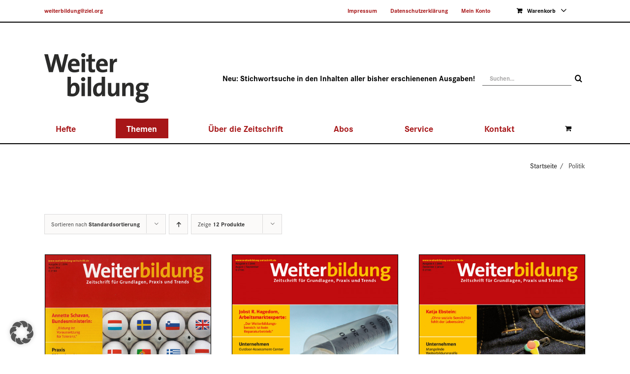

--- FILE ---
content_type: text/html; charset=UTF-8
request_url: https://weiterbildung-zeitschrift.de/product-category/politik/page/3/?product_count=12&product_orderby=default&product_order=desc
body_size: 27007
content:
<!DOCTYPE html>
<html class="avada-html-layout-wide avada-html-header-position-top avada-html-is-archive" lang="de">
<head>
	<meta http-equiv="X-UA-Compatible" content="IE=edge" />
	<meta http-equiv="Content-Type" content="text/html; charset=utf-8"/>
	<meta name="viewport" content="width=device-width, initial-scale=1" />
	<meta name='robots' content='index, follow, max-image-preview:large, max-snippet:-1, max-video-preview:-1' />
<script type="text/javascript">window.pc_lb_classes = [".pc_lb_trig_76"]; window.pc_ready_lb = [];</script>

	<!-- This site is optimized with the Yoast SEO plugin v26.7 - https://yoast.com/wordpress/plugins/seo/ -->
	<title>Politik Archive - Seite 3 von 5 - Weiterbildung - Zeitschrift für Grundlagen, Praxis und Trends</title>
	<link rel="canonical" href="https://weiterbildung-zeitschrift.de/product-category/politik/page/3/" />
	<link rel="prev" href="https://weiterbildung-zeitschrift.de/product-category/politik/page/2/" />
	<link rel="next" href="https://weiterbildung-zeitschrift.de/product-category/politik/page/4/" />
	<meta property="og:locale" content="de_DE" />
	<meta property="og:type" content="article" />
	<meta property="og:title" content="Politik Archive - Seite 3 von 5 - Weiterbildung - Zeitschrift für Grundlagen, Praxis und Trends" />
	<meta property="og:url" content="https://weiterbildung-zeitschrift.de/product-category/politik/" />
	<meta property="og:site_name" content="Weiterbildung - Zeitschrift für Grundlagen, Praxis und Trends" />
	<meta name="twitter:card" content="summary_large_image" />
	<script type="application/ld+json" class="yoast-schema-graph">{"@context":"https://schema.org","@graph":[{"@type":"CollectionPage","@id":"https://weiterbildung-zeitschrift.de/product-category/politik/","url":"https://weiterbildung-zeitschrift.de/product-category/politik/page/3/","name":"Politik Archive - Seite 3 von 5 - Weiterbildung - Zeitschrift für Grundlagen, Praxis und Trends","isPartOf":{"@id":"https://weiterbildung-zeitschrift.de/#website"},"primaryImageOfPage":{"@id":"https://weiterbildung-zeitschrift.de/product-category/politik/page/3/#primaryimage"},"image":{"@id":"https://weiterbildung-zeitschrift.de/product-category/politik/page/3/#primaryimage"},"thumbnailUrl":"https://weiterbildung-zeitschrift.de/wp-content/uploads/2006/04/weiterbildung-zeitschrift_beitragsbild_2006-02_800x1066px.jpg","breadcrumb":{"@id":"https://weiterbildung-zeitschrift.de/product-category/politik/page/3/#breadcrumb"},"inLanguage":"de"},{"@type":"ImageObject","inLanguage":"de","@id":"https://weiterbildung-zeitschrift.de/product-category/politik/page/3/#primaryimage","url":"https://weiterbildung-zeitschrift.de/wp-content/uploads/2006/04/weiterbildung-zeitschrift_beitragsbild_2006-02_800x1066px.jpg","contentUrl":"https://weiterbildung-zeitschrift.de/wp-content/uploads/2006/04/weiterbildung-zeitschrift_beitragsbild_2006-02_800x1066px.jpg","width":800,"height":1132},{"@type":"BreadcrumbList","@id":"https://weiterbildung-zeitschrift.de/product-category/politik/page/3/#breadcrumb","itemListElement":[{"@type":"ListItem","position":1,"name":"Startseite","item":"https://weiterbildung-zeitschrift.de/"},{"@type":"ListItem","position":2,"name":"Politik"}]},{"@type":"WebSite","@id":"https://weiterbildung-zeitschrift.de/#website","url":"https://weiterbildung-zeitschrift.de/","name":"Weiterbildung - Zeitschrift für Grundlagen, Praxis und Trends","description":"","potentialAction":[{"@type":"SearchAction","target":{"@type":"EntryPoint","urlTemplate":"https://weiterbildung-zeitschrift.de/?s={search_term_string}"},"query-input":{"@type":"PropertyValueSpecification","valueRequired":true,"valueName":"search_term_string"}}],"inLanguage":"de"}]}</script>
	<!-- / Yoast SEO plugin. -->


<link rel="alternate" type="application/rss+xml" title="Weiterbildung - Zeitschrift für Grundlagen, Praxis und Trends &raquo; Feed" href="https://weiterbildung-zeitschrift.de/feed/" />
<link rel="alternate" type="application/rss+xml" title="Weiterbildung - Zeitschrift für Grundlagen, Praxis und Trends &raquo; Kommentar-Feed" href="https://weiterbildung-zeitschrift.de/comments/feed/" />
								<link rel="icon" href="https://weiterbildung-zeitschrift.de/wp-content/uploads/2020/07/favicon-basis-grau.png" type="image/png" />
		
		
		
				<script type="text/javascript">(function() {"use strict";const vps = JSON.parse(`["pcbp"]`),admin_url = `https://weiterbildung-zeitschrift.de/wp-admin/`;window.dike_plc=(i,d,e=!1)=>{const n=i+"-*";return-1!==vps.indexOf(d)||void 0!==window.dike_tvb&&(-1!==window.dike_tvb.indexOf(d)||-1!==window.dike_tvb.indexOf(n))||(e&&(window.location.href=admin_url+"index.php?page=dike_wpd&author="+i+"&failed_lic_check="+i+"-"+d),!1)};})();</script><link rel="alternate" type="application/rss+xml" title="Weiterbildung - Zeitschrift für Grundlagen, Praxis und Trends &raquo; Politik Kategorie Feed" href="https://weiterbildung-zeitschrift.de/product-category/politik/feed/" />
<style id='wp-img-auto-sizes-contain-inline-css' type='text/css'>
img:is([sizes=auto i],[sizes^="auto," i]){contain-intrinsic-size:3000px 1500px}
/*# sourceURL=wp-img-auto-sizes-contain-inline-css */
</style>
<link rel='stylesheet' id='wpmf-avada-style-css' href='https://weiterbildung-zeitschrift.de/wp-content/plugins/wp-media-folder/assets/css/avada_style.css?ver=6.1.9' type='text/css' media='all' />
<link rel='stylesheet' id='pdfemba_embed_pdf_css-css' href='https://weiterbildung-zeitschrift.de/wp-content/plugins/wp-media-folder/assets/css/pdfemb-embed-pdf.css?ver=6.9' type='text/css' media='all' />
<link rel='stylesheet' id='wpmf-slick-style-css' href='https://weiterbildung-zeitschrift.de/wp-content/plugins/wp-media-folder/assets/js/slick/slick.css?ver=6.1.9' type='text/css' media='all' />
<link rel='stylesheet' id='wpmf-slick-theme-style-css' href='https://weiterbildung-zeitschrift.de/wp-content/plugins/wp-media-folder/assets/js/slick/slick-theme.css?ver=6.1.9' type='text/css' media='all' />
<link rel='stylesheet' id='wpmf-avada-gallery-style-css' href='https://weiterbildung-zeitschrift.de/wp-content/plugins/wp-media-folder/assets/css/display-gallery/style-display-gallery.css?ver=6.1.9' type='text/css' media='all' />
<link rel='stylesheet' id='wpmf-bakery-style-css' href='https://weiterbildung-zeitschrift.de/wp-content/plugins/wp-media-folder/assets/css/vc_style.css?ver=6.1.9' type='text/css' media='all' />
<link rel='stylesheet' id='wpmf-bakery-display-gallery-style-css' href='https://weiterbildung-zeitschrift.de/wp-content/plugins/wp-media-folder/assets/css/display-gallery/style-display-gallery.css?ver=6.1.9' type='text/css' media='all' />
<link rel='stylesheet' id='wpmf-gallery-popup-style-css' href='https://weiterbildung-zeitschrift.de/wp-content/plugins/wp-media-folder/assets/css/display-gallery/magnific-popup.css?ver=0.9.9' type='text/css' media='all' />
<link rel='stylesheet' id='pcpp_frontend-css' href='https://weiterbildung-zeitschrift.de/wp-content/plugins/pvtcontent_bundle/plugins/private-content-premium-plans/css/frontend.min.css?ver=2.10.3' type='text/css' media='all' />
<link rel='stylesheet' id='pcfm_frontend-css' href='https://weiterbildung-zeitschrift.de/wp-content/plugins/pvtcontent_bundle/plugins/private-content-files-manager/css/frontend.min.css?ver=1.9.5' type='text/css' media='all' />
<link rel='stylesheet' id='sr7css-css' href='//weiterbildung-zeitschrift.de/wp-content/plugins/revslider/public/css/sr7.css?ver=6.7.40' type='text/css' media='all' />
<style id='woocommerce-inline-inline-css' type='text/css'>
.woocommerce form .form-row .required { visibility: visible; }
/*# sourceURL=woocommerce-inline-inline-css */
</style>
<link rel='stylesheet' id='woo_conditional_payments_css-css' href='https://weiterbildung-zeitschrift.de/wp-content/plugins/conditional-payments-for-woocommerce-pro/frontend/css/woo-conditional-payments.css?ver=3.4.2.pro' type='text/css' media='all' />
<link rel='stylesheet' id='borlabs-cookie-custom-css' href='https://weiterbildung-zeitschrift.de/wp-content/cache/borlabs-cookie/1/borlabs-cookie-1-de.css?ver=3.3.22-110' type='text/css' media='all' />
<link rel='stylesheet' id='cu_pr_ta_ma_-css' href='https://weiterbildung-zeitschrift.de/wp-content/plugins/custom-product-tabs-manager-web-package-1.2.2//assets/css/cu-pr-ta-ma-front-style.css?ver=1' type='text/css' media='all' />
<link rel='stylesheet' id='js_composer_front-css' href='https://weiterbildung-zeitschrift.de/wp-content/plugins/js_composer/assets/css/js_composer.min.css?ver=8.7.2' type='text/css' media='all' />
<link rel='stylesheet' id='woocommerce-gzd-layout-css' href='https://weiterbildung-zeitschrift.de/wp-content/plugins/woocommerce-germanized/build/static/layout-styles.css?ver=3.20.5' type='text/css' media='all' />
<style id='woocommerce-gzd-layout-inline-css' type='text/css'>
.woocommerce-checkout .shop_table { background-color: #eeeeee; } .product p.deposit-packaging-type { font-size: 1.2em !important; }
                .wc-gzd-nutri-score-value-a {
                    background: url(https://weiterbildung-zeitschrift.de/wp-content/plugins/woocommerce-germanized/assets/images/nutri-score-a.svg) no-repeat;
                }
                .wc-gzd-nutri-score-value-b {
                    background: url(https://weiterbildung-zeitschrift.de/wp-content/plugins/woocommerce-germanized/assets/images/nutri-score-b.svg) no-repeat;
                }
                .wc-gzd-nutri-score-value-c {
                    background: url(https://weiterbildung-zeitschrift.de/wp-content/plugins/woocommerce-germanized/assets/images/nutri-score-c.svg) no-repeat;
                }
                .wc-gzd-nutri-score-value-d {
                    background: url(https://weiterbildung-zeitschrift.de/wp-content/plugins/woocommerce-germanized/assets/images/nutri-score-d.svg) no-repeat;
                }
                .wc-gzd-nutri-score-value-e {
                    background: url(https://weiterbildung-zeitschrift.de/wp-content/plugins/woocommerce-germanized/assets/images/nutri-score-e.svg) no-repeat;
                }
            
/*# sourceURL=woocommerce-gzd-layout-inline-css */
</style>
<link rel='stylesheet' id='pc-fontawesome-css' href='https://weiterbildung-zeitschrift.de/wp-content/plugins/pvtcontent_bundle/plugins/private-content/css/fontAwesome/css/all.min.css?ver=5.15.2' type='text/css' media='all' />
<link rel='stylesheet' id='pc_lightbox-css' href='https://weiterbildung-zeitschrift.de/wp-content/plugins/pvtcontent_bundle/plugins/private-content/js/magnific_popup/magnific-popup.css?ver=1.1.0' type='text/css' media='all' />
<link rel='stylesheet' id='pc_frontend-css' href='https://weiterbildung-zeitschrift.de/wp-content/plugins/pvtcontent_bundle/plugins/private-content/css/frontend.min.css?ver=9.5.3' type='text/css' media='all' />
<link rel='stylesheet' id='pc_style-css' href='https://weiterbildung-zeitschrift.de/wp-content/plugins/pvtcontent_bundle/plugins/private-content/css/custom.css?ver=9.5.3-8c6b13aae8c25bdaf2123b03201394b2' type='text/css' media='all' />
<link rel='stylesheet' id='fusion-dynamic-css-css' href='https://weiterbildung-zeitschrift.de/wp-content/uploads/fusion-styles/797af9921b20fc300385254794e77581.min.css?ver=3.14.2' type='text/css' media='all' />
<script type="text/template" id="tmpl-variation-template">
	<div class="woocommerce-variation-description">{{{ data.variation.variation_description }}}</div>
	<div class="woocommerce-variation-price">{{{ data.variation.price_html }}}</div>
	<div class="woocommerce-variation-availability">{{{ data.variation.availability_html }}}</div>
</script>
<script type="text/template" id="tmpl-unavailable-variation-template">
	<p role="alert">Dieses Produkt ist leider nicht verfügbar. Bitte wählen Sie eine andere Kombination.</p>
</script>
<script type="text/javascript" id="jquery-core-js-extra">
/* <![CDATA[ */
var pcua_vars = {"discl_agr":"1","act_types":{"pcua_page_view":{"name":"Page view","helper":"Reporting which pages logged users visit","group":"core","metas":[]},"pcpp_order_paid":{"name":"Subscription order paid","helper":"Reporting whenever user subscription payment has been processed","group":"pcpp","metas":{"order_amount":{"name":"Order amount","data_type":"num","num_unit":"\u20ac","helper":""},"order_id":{"name":"Order ID","data_type":"mixed","num_unit":"","helper":""},"plan_id":{"name":"Plan ID","data_type":"mixed","num_unit":"","helper":"Subscription plan ID"},"plan_name":{"name":"Plan name","data_type":"mixed","num_unit":"","helper":"Subscription plan name"}}},"pc_user_created_from_wp_registr":{"name":"User created from WP registration","helper":"Reporting PrivateContent users generated from a WordPress registration","group":"core","metas":[]},"pcud_user_data_updated":{"name":"User data update","helper":"Reporting whenever a user update its data through a User Data add-on form","group":"core","metas":{"form_id":{"name":"Form ID","data_type":"mixed","num_unit":"","helper":""},"form_name":{"name":"Form name","data_type":"mixed","num_unit":"","helper":""}}},"pc_user_deleted_itself":{"name":"User deleted its account","helper":"Reporting whenever a user self-deletes its account","group":"core","metas":[]},"pcfm_file_deleted":{"name":"User deletes file","helper":"Reporting whenever a user deletes a Files Manager add-on file","group":"pcfm","metas":{"file_id":{"name":"File ID","data_type":"mixed","num_unit":"","helper":""},"file_name":{"name":"File name","data_type":"mixed","num_unit":"","helper":""},"rel_upl_field_slug":{"name":"Linked upload field slug","data_type":"mixed","num_unit":"","helper":""}}},"pcfm_file_downloaded":{"name":"User downloads file","helper":"Reporting whenever a user downloads a Files Manager add-on file","group":"pcfm","metas":{"file_id":{"name":"File ID","data_type":"mixed","num_unit":"","helper":""},"file_name":{"name":"File name","data_type":"mixed","num_unit":"","helper":""},"rel_upl_field_slug":{"name":"Linked upload field slug","data_type":"mixed","num_unit":"","helper":""}}},"pc_user_login":{"name":"User login","helper":"Reporting whenever a user logs in","group":"core","metas":[]},"pc_user_logout":{"name":"User logout","helper":"Reporting whenever a user logs out","group":"core","metas":[]},"pc_user_registration":{"name":"User registration","helper":"Reporting whenever a user registers through a PrivateContent form","group":"core","metas":{"form_id":{"name":"Form ID","data_type":"mixed","num_unit":"","helper":""},"form_name":{"name":"Form name","data_type":"mixed","num_unit":"","helper":""}}},"pcpp_subscr_expired":{"name":"User subscription expired","helper":"Reporting whenever an active user subscription expires","group":"pcpp","metas":{"plan_id":{"name":"Plan ID","data_type":"mixed","num_unit":"","helper":"Subscription plan ID"},"plan_name":{"name":"Plan name","data_type":"mixed","num_unit":"","helper":"Subscription plan name"},"was_trial":{"name":"Was trial period?","data_type":"mixed","num_unit":"","helper":"Knowing whether user was in its trial period (1 = yes, 0 = no)"}}},"pcpp_trial_ended":{"name":"User subscription trial ended","helper":"Reporting whenever a user subscription trial ended and user did not pay yet","group":"pcpp","metas":{"plan_id":{"name":"Plan ID","data_type":"mixed","num_unit":"","helper":"Subscription plan ID"},"plan_name":{"name":"Plan name","data_type":"mixed","num_unit":"","helper":"Subscription plan name"}}},"pcpp_trial_started":{"name":"User subscription trial started","helper":"Reporting whenever a user starts subscription trial","group":"pcpp","metas":{"plan_id":{"name":"Plan ID","data_type":"mixed","num_unit":"","helper":"Subscription plan ID"},"plan_name":{"name":"Plan name","data_type":"mixed","num_unit":"","helper":"Subscription plan name"}}},"pcfm_file_uploaded":{"name":"User uploads file","helper":"Reporting whenever a user uploads a file for a Files Manager add-on field","group":"pcfm","metas":{"file_id":{"name":"File ID","data_type":"mixed","num_unit":"","helper":""},"file_name":{"name":"File name","data_type":"mixed","num_unit":"","helper":""},"rel_upl_field_slug":{"name":"Linked upload field slug","data_type":"mixed","num_unit":"","helper":""}}},"pcma_validated_email":{"name":"User validated e-mail address","helper":"Reporting whenever user validates its e-mail address","group":"pcma","metas":[]}},"act_trigs":[237,239,241,243,245,247,249,251,253,255,257],"ajax_url":"https://weiterbildung-zeitschrift.de/wp-admin/admin-ajax.php"};
//# sourceURL=jquery-core-js-extra
/* ]]> */
</script>
<script type="text/javascript" src="https://weiterbildung-zeitschrift.de/wp-includes/js/jquery/jquery.min.js?ver=3.7.1" id="jquery-core-js"></script>
<script type="text/javascript" src="//weiterbildung-zeitschrift.de/wp-content/plugins/revslider/public/js/libs/tptools.js?ver=6.7.40" id="tp-tools-js" async="async" data-wp-strategy="async"></script>
<script type="text/javascript" src="//weiterbildung-zeitschrift.de/wp-content/plugins/revslider/public/js/sr7.js?ver=6.7.40" id="sr7-js" async="async" data-wp-strategy="async"></script>
<script type="text/javascript" src="https://weiterbildung-zeitschrift.de/wp-content/plugins/woocommerce/assets/js/jquery-blockui/jquery.blockUI.min.js?ver=2.7.0-wc.10.4.3" id="wc-jquery-blockui-js" data-wp-strategy="defer"></script>
<script type="text/javascript" id="wc-add-to-cart-js-extra">
/* <![CDATA[ */
var wc_add_to_cart_params = {"ajax_url":"/wp-admin/admin-ajax.php","wc_ajax_url":"/?wc-ajax=%%endpoint%%","i18n_view_cart":"Warenkorb anzeigen","cart_url":"https://weiterbildung-zeitschrift.de/warenkorb/","is_cart":"","cart_redirect_after_add":"no"};
//# sourceURL=wc-add-to-cart-js-extra
/* ]]> */
</script>
<script type="text/javascript" src="https://weiterbildung-zeitschrift.de/wp-content/plugins/woocommerce/assets/js/frontend/add-to-cart.min.js?ver=10.4.3" id="wc-add-to-cart-js" data-wp-strategy="defer"></script>
<script type="text/javascript" src="https://weiterbildung-zeitschrift.de/wp-content/plugins/woocommerce/assets/js/js-cookie/js.cookie.min.js?ver=2.1.4-wc.10.4.3" id="wc-js-cookie-js" defer="defer" data-wp-strategy="defer"></script>
<script type="text/javascript" id="woocommerce-js-extra">
/* <![CDATA[ */
var woocommerce_params = {"ajax_url":"/wp-admin/admin-ajax.php","wc_ajax_url":"/?wc-ajax=%%endpoint%%","i18n_password_show":"Passwort anzeigen","i18n_password_hide":"Passwort ausblenden"};
//# sourceURL=woocommerce-js-extra
/* ]]> */
</script>
<script type="text/javascript" src="https://weiterbildung-zeitschrift.de/wp-content/plugins/woocommerce/assets/js/frontend/woocommerce.min.js?ver=10.4.3" id="woocommerce-js" defer="defer" data-wp-strategy="defer"></script>
<script type="text/javascript" id="woo-conditional-payments-js-js-extra">
/* <![CDATA[ */
var conditional_payments_settings = {"name_address_fields":[],"disable_payment_method_trigger":""};
//# sourceURL=woo-conditional-payments-js-js-extra
/* ]]> */
</script>
<script type="text/javascript" src="https://weiterbildung-zeitschrift.de/wp-content/plugins/conditional-payments-for-woocommerce-pro/frontend/js/woo-conditional-payments.js?ver=3.4.2.pro" id="woo-conditional-payments-js-js"></script>
<script type="text/javascript" src="https://weiterbildung-zeitschrift.de/wp-content/plugins/js_composer/assets/js/vendors/woocommerce-add-to-cart.js?ver=8.7.2" id="vc_woocommerce-add-to-cart-js-js"></script>
<script type="text/javascript" src="https://weiterbildung-zeitschrift.de/wp-includes/js/underscore.min.js?ver=1.13.7" id="underscore-js"></script>
<script type="text/javascript" id="wp-util-js-extra">
/* <![CDATA[ */
var _wpUtilSettings = {"ajax":{"url":"/wp-admin/admin-ajax.php"}};
//# sourceURL=wp-util-js-extra
/* ]]> */
</script>
<script type="text/javascript" src="https://weiterbildung-zeitschrift.de/wp-includes/js/wp-util.min.js?ver=6.9" id="wp-util-js"></script>
<script type="text/javascript" id="wc-add-to-cart-variation-js-extra">
/* <![CDATA[ */
var wc_add_to_cart_variation_params = {"wc_ajax_url":"/?wc-ajax=%%endpoint%%","i18n_no_matching_variations_text":"Es entsprechen leider keine Produkte Ihrer Auswahl. Bitte w\u00e4hlen Sie eine andere Kombination.","i18n_make_a_selection_text":"Bitte w\u00e4hlen Sie Produktoptionen aus, damit Sie den Artikel in den Warenkorb legen k\u00f6nnen.","i18n_unavailable_text":"Dieses Produkt ist leider nicht verf\u00fcgbar. Bitte w\u00e4hlen Sie eine andere Kombination.","i18n_reset_alert_text":"Ihre Auswahl wurde zur\u00fcckgesetzt. Bitte w\u00e4hlen Sie Produktoptionen aus, bevor Sie den Artikel in den Warenkorb legen."};
//# sourceURL=wc-add-to-cart-variation-js-extra
/* ]]> */
</script>
<script type="text/javascript" src="https://weiterbildung-zeitschrift.de/wp-content/plugins/woocommerce/assets/js/frontend/add-to-cart-variation.min.js?ver=10.4.3" id="wc-add-to-cart-variation-js" defer="defer" data-wp-strategy="defer"></script>
<script data-no-optimize="1" data-no-minify="1" data-cfasync="false" type="text/javascript" src="https://weiterbildung-zeitschrift.de/wp-content/cache/borlabs-cookie/1/borlabs-cookie-config-de.json.js?ver=3.3.22-117" id="borlabs-cookie-config-js"></script>
<script data-no-optimize="1" data-no-minify="1" data-cfasync="false" type="text/javascript" id="borlabs-cookie-config-js-after">
/* <![CDATA[ */
document.addEventListener("DOMContentLoaded", function() {
    const borlabsCookieBoxElement = document.getElementById("BorlabsCookieBox");
    if (borlabsCookieBoxElement && borlabsCookieBoxElement.parentNode !== document.body) {
      document.body.appendChild(borlabsCookieBoxElement);
    }
    const borlabsCookieWidgetElement = document.getElementById("BorlabsCookieWidget");
    if (borlabsCookieWidgetElement && borlabsCookieWidgetElement.parentNode !== document.body) {
      document.body.appendChild(borlabsCookieWidgetElement);
    }
});
//# sourceURL=borlabs-cookie-config-js-after
/* ]]> */
</script>
<script type="text/javascript" id="wc-gzd-unit-price-observer-queue-js-extra">
/* <![CDATA[ */
var wc_gzd_unit_price_observer_queue_params = {"ajax_url":"/wp-admin/admin-ajax.php","wc_ajax_url":"/?wc-ajax=%%endpoint%%","refresh_unit_price_nonce":"4bccc77f91"};
//# sourceURL=wc-gzd-unit-price-observer-queue-js-extra
/* ]]> */
</script>
<script type="text/javascript" src="https://weiterbildung-zeitschrift.de/wp-content/plugins/woocommerce-germanized/build/static/unit-price-observer-queue.js?ver=3.20.5" id="wc-gzd-unit-price-observer-queue-js" defer="defer" data-wp-strategy="defer"></script>
<script type="text/javascript" src="https://weiterbildung-zeitschrift.de/wp-content/plugins/woocommerce/assets/js/accounting/accounting.min.js?ver=0.4.2" id="wc-accounting-js"></script>
<script type="text/javascript" id="wc-gzd-add-to-cart-variation-js-extra">
/* <![CDATA[ */
var wc_gzd_add_to_cart_variation_params = {"wrapper":".product","price_selector":"p.price","replace_price":"1"};
//# sourceURL=wc-gzd-add-to-cart-variation-js-extra
/* ]]> */
</script>
<script type="text/javascript" src="https://weiterbildung-zeitschrift.de/wp-content/plugins/woocommerce-germanized/build/static/add-to-cart-variation.js?ver=3.20.5" id="wc-gzd-add-to-cart-variation-js" defer="defer" data-wp-strategy="defer"></script>
<script type="text/javascript" id="wc-gzd-unit-price-observer-js-extra">
/* <![CDATA[ */
var wc_gzd_unit_price_observer_params = {"wrapper":".product","price_selector":{"p.price":{"is_total_price":false,"is_primary_selector":true,"quantity_selector":""}},"replace_price":"1","product_id":"4916","price_decimal_sep":",","price_thousand_sep":".","qty_selector":"input.quantity, input.qty","refresh_on_load":""};
//# sourceURL=wc-gzd-unit-price-observer-js-extra
/* ]]> */
</script>
<script type="text/javascript" src="https://weiterbildung-zeitschrift.de/wp-content/plugins/woocommerce-germanized/build/static/unit-price-observer.js?ver=3.20.5" id="wc-gzd-unit-price-observer-js" defer="defer" data-wp-strategy="defer"></script>
<script type="text/javascript" src="https://weiterbildung-zeitschrift.de/wp-content/plugins/pvtcontent_bundle/plugins/private-content-user-activities/js/frontend.min.js?ver=1.1.5" id="pcua_frontend-js"></script>
<script></script><link rel="https://api.w.org/" href="https://weiterbildung-zeitschrift.de/wp-json/" /><link rel="alternate" title="JSON" type="application/json" href="https://weiterbildung-zeitschrift.de/wp-json/wp/v2/product_cat/197" /><link rel="EditURI" type="application/rsd+xml" title="RSD" href="https://weiterbildung-zeitschrift.de/xmlrpc.php?rsd" />
<meta name="generator" content="WordPress 6.9" />
<meta name="generator" content="WooCommerce 10.4.3" />
<style type="text/css" id="css-fb-visibility">@media screen and (max-width: 640px){.fusion-no-small-visibility{display:none !important;}body .sm-text-align-center{text-align:center !important;}body .sm-text-align-left{text-align:left !important;}body .sm-text-align-right{text-align:right !important;}body .sm-text-align-justify{text-align:justify !important;}body .sm-flex-align-center{justify-content:center !important;}body .sm-flex-align-flex-start{justify-content:flex-start !important;}body .sm-flex-align-flex-end{justify-content:flex-end !important;}body .sm-mx-auto{margin-left:auto !important;margin-right:auto !important;}body .sm-ml-auto{margin-left:auto !important;}body .sm-mr-auto{margin-right:auto !important;}body .fusion-absolute-position-small{position:absolute;width:100%;}.awb-sticky.awb-sticky-small{ position: sticky; top: var(--awb-sticky-offset,0); }}@media screen and (min-width: 641px) and (max-width: 1024px){.fusion-no-medium-visibility{display:none !important;}body .md-text-align-center{text-align:center !important;}body .md-text-align-left{text-align:left !important;}body .md-text-align-right{text-align:right !important;}body .md-text-align-justify{text-align:justify !important;}body .md-flex-align-center{justify-content:center !important;}body .md-flex-align-flex-start{justify-content:flex-start !important;}body .md-flex-align-flex-end{justify-content:flex-end !important;}body .md-mx-auto{margin-left:auto !important;margin-right:auto !important;}body .md-ml-auto{margin-left:auto !important;}body .md-mr-auto{margin-right:auto !important;}body .fusion-absolute-position-medium{position:absolute;width:100%;}.awb-sticky.awb-sticky-medium{ position: sticky; top: var(--awb-sticky-offset,0); }}@media screen and (min-width: 1025px){.fusion-no-large-visibility{display:none !important;}body .lg-text-align-center{text-align:center !important;}body .lg-text-align-left{text-align:left !important;}body .lg-text-align-right{text-align:right !important;}body .lg-text-align-justify{text-align:justify !important;}body .lg-flex-align-center{justify-content:center !important;}body .lg-flex-align-flex-start{justify-content:flex-start !important;}body .lg-flex-align-flex-end{justify-content:flex-end !important;}body .lg-mx-auto{margin-left:auto !important;margin-right:auto !important;}body .lg-ml-auto{margin-left:auto !important;}body .lg-mr-auto{margin-right:auto !important;}body .fusion-absolute-position-large{position:absolute;width:100%;}.awb-sticky.awb-sticky-large{ position: sticky; top: var(--awb-sticky-offset,0); }}</style>	<noscript><style>.woocommerce-product-gallery{ opacity: 1 !important; }</style></noscript>
	<style type="text/css">.recentcomments a{display:inline !important;padding:0 !important;margin:0 !important;}</style><script>
(function() {
    window.brlbsAvadaConsentGiven = new Set();
    window.fusionGetConsent = window.fusionGetConsent || function (service) {
        return window.brlbsAvadaConsentGiven.has(service);
    }
})();
</script><meta name="generator" content="Powered by WPBakery Page Builder - drag and drop page builder for WordPress."/>
<meta name="generator" content="Powered by Slider Revolution 6.7.40 - responsive, Mobile-Friendly Slider Plugin for WordPress with comfortable drag and drop interface." />
<script>
	window._tpt			??= {};
	window.SR7			??= {};
	_tpt.R				??= {};
	_tpt.R.fonts		??= {};
	_tpt.R.fonts.customFonts??= {};
	SR7.devMode			=  false;
	SR7.F 				??= {};
	SR7.G				??= {};
	SR7.LIB				??= {};
	SR7.E				??= {};
	SR7.E.gAddons		??= {};
	SR7.E.php 			??= {};
	SR7.E.nonce			= '1d47992519';
	SR7.E.ajaxurl		= 'https://weiterbildung-zeitschrift.de/wp-admin/admin-ajax.php';
	SR7.E.resturl		= 'https://weiterbildung-zeitschrift.de/wp-json/';
	SR7.E.slug_path		= 'revslider/revslider.php';
	SR7.E.slug			= 'revslider';
	SR7.E.plugin_url	= 'https://weiterbildung-zeitschrift.de/wp-content/plugins/revslider/';
	SR7.E.wp_plugin_url = 'https://weiterbildung-zeitschrift.de/wp-content/plugins/';
	SR7.E.revision		= '6.7.40';
	SR7.E.fontBaseUrl	= '';
	SR7.G.breakPoints 	= [1240,1024,778,480];
	SR7.G.fSUVW 		= false;
	SR7.E.modules 		= ['module','page','slide','layer','draw','animate','srtools','canvas','defaults','carousel','navigation','media','modifiers','migration'];
	SR7.E.libs 			= ['WEBGL'];
	SR7.E.css 			= ['csslp','cssbtns','cssfilters','cssnav','cssmedia'];
	SR7.E.resources		= {};
	SR7.E.ytnc			= false;
	SR7.JSON			??= {};
/*! Slider Revolution 7.0 - Page Processor */
!function(){"use strict";window.SR7??={},window._tpt??={},SR7.version="Slider Revolution 6.7.16",_tpt.getMobileZoom=()=>_tpt.is_mobile?document.documentElement.clientWidth/window.innerWidth:1,_tpt.getWinDim=function(t){_tpt.screenHeightWithUrlBar??=window.innerHeight;let e=SR7.F?.modal?.visible&&SR7.M[SR7.F.module.getIdByAlias(SR7.F.modal.requested)];_tpt.scrollBar=window.innerWidth!==document.documentElement.clientWidth||e&&window.innerWidth!==e.c.module.clientWidth,_tpt.winW=_tpt.getMobileZoom()*window.innerWidth-(_tpt.scrollBar||"prepare"==t?_tpt.scrollBarW??_tpt.mesureScrollBar():0),_tpt.winH=_tpt.getMobileZoom()*window.innerHeight,_tpt.winWAll=document.documentElement.clientWidth},_tpt.getResponsiveLevel=function(t,e){return SR7.G.fSUVW?_tpt.closestGE(t,window.innerWidth):_tpt.closestGE(t,_tpt.winWAll)},_tpt.mesureScrollBar=function(){let t=document.createElement("div");return t.className="RSscrollbar-measure",t.style.width="100px",t.style.height="100px",t.style.overflow="scroll",t.style.position="absolute",t.style.top="-9999px",document.body.appendChild(t),_tpt.scrollBarW=t.offsetWidth-t.clientWidth,document.body.removeChild(t),_tpt.scrollBarW},_tpt.loadCSS=async function(t,e,s){return s?_tpt.R.fonts.required[e].status=1:(_tpt.R[e]??={},_tpt.R[e].status=1),new Promise(((i,n)=>{if(_tpt.isStylesheetLoaded(t))s?_tpt.R.fonts.required[e].status=2:_tpt.R[e].status=2,i();else{const o=document.createElement("link");o.rel="stylesheet";let l="text",r="css";o["type"]=l+"/"+r,o.href=t,o.onload=()=>{s?_tpt.R.fonts.required[e].status=2:_tpt.R[e].status=2,i()},o.onerror=()=>{s?_tpt.R.fonts.required[e].status=3:_tpt.R[e].status=3,n(new Error(`Failed to load CSS: ${t}`))},document.head.appendChild(o)}}))},_tpt.addContainer=function(t){const{tag:e="div",id:s,class:i,datas:n,textContent:o,iHTML:l}=t,r=document.createElement(e);if(s&&""!==s&&(r.id=s),i&&""!==i&&(r.className=i),n)for(const[t,e]of Object.entries(n))"style"==t?r.style.cssText=e:r.setAttribute(`data-${t}`,e);return o&&(r.textContent=o),l&&(r.innerHTML=l),r},_tpt.collector=function(){return{fragment:new DocumentFragment,add(t){var e=_tpt.addContainer(t);return this.fragment.appendChild(e),e},append(t){t.appendChild(this.fragment)}}},_tpt.isStylesheetLoaded=function(t){let e=t.split("?")[0];return Array.from(document.querySelectorAll('link[rel="stylesheet"], link[rel="preload"]')).some((t=>t.href.split("?")[0]===e))},_tpt.preloader={requests:new Map,preloaderTemplates:new Map,show:function(t,e){if(!e||!t)return;const{type:s,color:i}=e;if(s<0||"off"==s)return;const n=`preloader_${s}`;let o=this.preloaderTemplates.get(n);o||(o=this.build(s,i),this.preloaderTemplates.set(n,o)),this.requests.has(t)||this.requests.set(t,{count:0});const l=this.requests.get(t);clearTimeout(l.timer),l.count++,1===l.count&&(l.timer=setTimeout((()=>{l.preloaderClone=o.cloneNode(!0),l.anim&&l.anim.kill(),void 0!==_tpt.gsap?l.anim=_tpt.gsap.fromTo(l.preloaderClone,1,{opacity:0},{opacity:1}):l.preloaderClone.classList.add("sr7-fade-in"),t.appendChild(l.preloaderClone)}),150))},hide:function(t){if(!this.requests.has(t))return;const e=this.requests.get(t);e.count--,e.count<0&&(e.count=0),e.anim&&e.anim.kill(),0===e.count&&(clearTimeout(e.timer),e.preloaderClone&&(e.preloaderClone.classList.remove("sr7-fade-in"),e.anim=_tpt.gsap.to(e.preloaderClone,.3,{opacity:0,onComplete:function(){e.preloaderClone.remove()}})))},state:function(t){if(!this.requests.has(t))return!1;return this.requests.get(t).count>0},build:(t,e="#ffffff",s="")=>{if(t<0||"off"===t)return null;const i=parseInt(t);if(t="prlt"+i,isNaN(i))return null;if(_tpt.loadCSS(SR7.E.plugin_url+"public/css/preloaders/t"+i+".css","preloader_"+t),isNaN(i)||i<6){const n=`background-color:${e}`,o=1===i||2==i?n:"",l=3===i||4==i?n:"",r=_tpt.collector();["dot1","dot2","bounce1","bounce2","bounce3"].forEach((t=>r.add({tag:"div",class:t,datas:{style:l}})));const d=_tpt.addContainer({tag:"sr7-prl",class:`${t} ${s}`,datas:{style:o}});return r.append(d),d}{let n={};if(7===i){let t;e.startsWith("#")?(t=e.replace("#",""),t=`rgba(${parseInt(t.substring(0,2),16)}, ${parseInt(t.substring(2,4),16)}, ${parseInt(t.substring(4,6),16)}, `):e.startsWith("rgb")&&(t=e.slice(e.indexOf("(")+1,e.lastIndexOf(")")).split(",").map((t=>t.trim())),t=`rgba(${t[0]}, ${t[1]}, ${t[2]}, `),t&&(n.style=`border-top-color: ${t}0.65); border-bottom-color: ${t}0.15); border-left-color: ${t}0.65); border-right-color: ${t}0.15)`)}else 12===i&&(n.style=`background:${e}`);const o=[10,0,4,2,5,9,0,4,4,2][i-6],l=_tpt.collector(),r=l.add({tag:"div",class:"sr7-prl-inner",datas:n});Array.from({length:o}).forEach((()=>r.appendChild(l.add({tag:"span",datas:{style:`background:${e}`}}))));const d=_tpt.addContainer({tag:"sr7-prl",class:`${t} ${s}`});return l.append(d),d}}},SR7.preLoader={show:(t,e)=>{"off"!==(SR7.M[t]?.settings?.pLoader?.type??"off")&&_tpt.preloader.show(e||SR7.M[t].c.module,SR7.M[t]?.settings?.pLoader??{color:"#fff",type:10})},hide:(t,e)=>{"off"!==(SR7.M[t]?.settings?.pLoader?.type??"off")&&_tpt.preloader.hide(e||SR7.M[t].c.module)},state:(t,e)=>_tpt.preloader.state(e||SR7.M[t].c.module)},_tpt.prepareModuleHeight=function(t){window.SR7.M??={},window.SR7.M[t.id]??={},"ignore"==t.googleFont&&(SR7.E.ignoreGoogleFont=!0);let e=window.SR7.M[t.id];if(null==_tpt.scrollBarW&&_tpt.mesureScrollBar(),e.c??={},e.states??={},e.settings??={},e.settings.size??={},t.fixed&&(e.settings.fixed=!0),e.c.module=document.querySelector("sr7-module#"+t.id),e.c.adjuster=e.c.module.getElementsByTagName("sr7-adjuster")[0],e.c.content=e.c.module.getElementsByTagName("sr7-content")[0],"carousel"==t.type&&(e.c.carousel=e.c.content.getElementsByTagName("sr7-carousel")[0]),null==e.c.module||null==e.c.module)return;t.plType&&t.plColor&&(e.settings.pLoader={type:t.plType,color:t.plColor}),void 0===t.plType||"off"===t.plType||SR7.preLoader.state(t.id)&&SR7.preLoader.state(t.id,e.c.module)||SR7.preLoader.show(t.id,e.c.module),_tpt.winW||_tpt.getWinDim("prepare"),_tpt.getWinDim();let s=""+e.c.module.dataset?.modal;"modal"==s||"true"==s||"undefined"!==s&&"false"!==s||(e.settings.size.fullWidth=t.size.fullWidth,e.LEV??=_tpt.getResponsiveLevel(window.SR7.G.breakPoints,t.id),t.vpt=_tpt.fillArray(t.vpt,5),e.settings.vPort=t.vpt[e.LEV],void 0!==t.el&&"720"==t.el[4]&&t.gh[4]!==t.el[4]&&"960"==t.el[3]&&t.gh[3]!==t.el[3]&&"768"==t.el[2]&&t.gh[2]!==t.el[2]&&delete t.el,e.settings.size.height=null==t.el||null==t.el[e.LEV]||0==t.el[e.LEV]||"auto"==t.el[e.LEV]?_tpt.fillArray(t.gh,5,-1):_tpt.fillArray(t.el,5,-1),e.settings.size.width=_tpt.fillArray(t.gw,5,-1),e.settings.size.minHeight=_tpt.fillArray(t.mh??[0],5,-1),e.cacheSize={fullWidth:e.settings.size?.fullWidth,fullHeight:e.settings.size?.fullHeight},void 0!==t.off&&(t.off?.t&&(e.settings.size.m??={})&&(e.settings.size.m.t=t.off.t),t.off?.b&&(e.settings.size.m??={})&&(e.settings.size.m.b=t.off.b),t.off?.l&&(e.settings.size.p??={})&&(e.settings.size.p.l=t.off.l),t.off?.r&&(e.settings.size.p??={})&&(e.settings.size.p.r=t.off.r),e.offsetPrepared=!0),_tpt.updatePMHeight(t.id,t,!0))},_tpt.updatePMHeight=(t,e,s)=>{let i=SR7.M[t];var n=i.settings.size.fullWidth?_tpt.winW:i.c.module.parentNode.offsetWidth;n=0===n||isNaN(n)?_tpt.winW:n;let o=i.settings.size.width[i.LEV]||i.settings.size.width[i.LEV++]||i.settings.size.width[i.LEV--]||n,l=i.settings.size.height[i.LEV]||i.settings.size.height[i.LEV++]||i.settings.size.height[i.LEV--]||0,r=i.settings.size.minHeight[i.LEV]||i.settings.size.minHeight[i.LEV++]||i.settings.size.minHeight[i.LEV--]||0;if(l="auto"==l?0:l,l=parseInt(l),"carousel"!==e.type&&(n-=parseInt(e.onw??0)||0),i.MP=!i.settings.size.fullWidth&&n<o||_tpt.winW<o?Math.min(1,n/o):1,e.size.fullScreen||e.size.fullHeight){let t=parseInt(e.fho)||0,s=(""+e.fho).indexOf("%")>-1;e.newh=_tpt.winH-(s?_tpt.winH*t/100:t)}else e.newh=i.MP*Math.max(l,r);if(e.newh+=(parseInt(e.onh??0)||0)+(parseInt(e.carousel?.pt)||0)+(parseInt(e.carousel?.pb)||0),void 0!==e.slideduration&&(e.newh=Math.max(e.newh,parseInt(e.slideduration)/3)),e.shdw&&_tpt.buildShadow(e.id,e),i.c.adjuster.style.height=e.newh+"px",i.c.module.style.height=e.newh+"px",i.c.content.style.height=e.newh+"px",i.states.heightPrepared=!0,i.dims??={},i.dims.moduleRect=i.c.module.getBoundingClientRect(),i.c.content.style.left="-"+i.dims.moduleRect.left+"px",!i.settings.size.fullWidth)return s&&requestAnimationFrame((()=>{n!==i.c.module.parentNode.offsetWidth&&_tpt.updatePMHeight(e.id,e)})),void _tpt.bgStyle(e.id,e,window.innerWidth==_tpt.winW,!0);_tpt.bgStyle(e.id,e,window.innerWidth==_tpt.winW,!0),requestAnimationFrame((function(){s&&requestAnimationFrame((()=>{n!==i.c.module.parentNode.offsetWidth&&_tpt.updatePMHeight(e.id,e)}))})),i.earlyResizerFunction||(i.earlyResizerFunction=function(){requestAnimationFrame((function(){_tpt.getWinDim(),_tpt.moduleDefaults(e.id,e),_tpt.updateSlideBg(t,!0)}))},window.addEventListener("resize",i.earlyResizerFunction))},_tpt.buildShadow=function(t,e){let s=SR7.M[t];null==s.c.shadow&&(s.c.shadow=document.createElement("sr7-module-shadow"),s.c.shadow.classList.add("sr7-shdw-"+e.shdw),s.c.content.appendChild(s.c.shadow))},_tpt.bgStyle=async(t,e,s,i,n)=>{const o=SR7.M[t];if((e=e??o.settings).fixed&&!o.c.module.classList.contains("sr7-top-fixed")&&(o.c.module.classList.add("sr7-top-fixed"),o.c.module.style.position="fixed",o.c.module.style.width="100%",o.c.module.style.top="0px",o.c.module.style.left="0px",o.c.module.style.pointerEvents="none",o.c.module.style.zIndex=5e3,o.c.content.style.pointerEvents="none"),null==o.c.bgcanvas){let t=document.createElement("sr7-module-bg"),l=!1;if("string"==typeof e?.bg?.color&&e?.bg?.color.includes("{"))if(_tpt.gradient&&_tpt.gsap)e.bg.color=_tpt.gradient.convert(e.bg.color);else try{let t=JSON.parse(e.bg.color);(t?.orig||t?.string)&&(e.bg.color=JSON.parse(e.bg.color))}catch(t){return}let r="string"==typeof e?.bg?.color?e?.bg?.color||"transparent":e?.bg?.color?.string??e?.bg?.color?.orig??e?.bg?.color?.color??"transparent";if(t.style["background"+(String(r).includes("grad")?"":"Color")]=r,("transparent"!==r||n)&&(l=!0),o.offsetPrepared&&(t.style.visibility="hidden"),e?.bg?.image?.src&&(t.style.backgroundImage=`url(${e?.bg?.image.src})`,t.style.backgroundSize=""==(e.bg.image?.size??"")?"cover":e.bg.image.size,t.style.backgroundPosition=e.bg.image.position,t.style.backgroundRepeat=""==e.bg.image.repeat||null==e.bg.image.repeat?"no-repeat":e.bg.image.repeat,l=!0),!l)return;o.c.bgcanvas=t,e.size.fullWidth?t.style.width=_tpt.winW-(s&&_tpt.winH<document.body.offsetHeight?_tpt.scrollBarW:0)+"px":i&&(t.style.width=o.c.module.offsetWidth+"px"),e.sbt?.use?o.c.content.appendChild(o.c.bgcanvas):o.c.module.appendChild(o.c.bgcanvas)}o.c.bgcanvas.style.height=void 0!==e.newh?e.newh+"px":("carousel"==e.type?o.dims.module.h:o.dims.content.h)+"px",o.c.bgcanvas.style.left=!s&&e.sbt?.use||o.c.bgcanvas.closest("SR7-CONTENT")?"0px":"-"+(o?.dims?.moduleRect?.left??0)+"px"},_tpt.updateSlideBg=function(t,e){const s=SR7.M[t];let i=s.settings;s?.c?.bgcanvas&&(i.size.fullWidth?s.c.bgcanvas.style.width=_tpt.winW-(e&&_tpt.winH<document.body.offsetHeight?_tpt.scrollBarW:0)+"px":preparing&&(s.c.bgcanvas.style.width=s.c.module.offsetWidth+"px"))},_tpt.moduleDefaults=(t,e)=>{let s=SR7.M[t];null!=s&&null!=s.c&&null!=s.c.module&&(s.dims??={},s.dims.moduleRect=s.c.module.getBoundingClientRect(),s.c.content.style.left="-"+s.dims.moduleRect.left+"px",s.c.content.style.width=_tpt.winW-_tpt.scrollBarW+"px","carousel"==e.type&&(s.c.module.style.overflow="visible"),_tpt.bgStyle(t,e,window.innerWidth==_tpt.winW))},_tpt.getOffset=t=>{var e=t.getBoundingClientRect(),s=window.pageXOffset||document.documentElement.scrollLeft,i=window.pageYOffset||document.documentElement.scrollTop;return{top:e.top+i,left:e.left+s}},_tpt.fillArray=function(t,e){let s,i;t=Array.isArray(t)?t:[t];let n=Array(e),o=t.length;for(i=0;i<t.length;i++)n[i+(e-o)]=t[i],null==s&&"#"!==t[i]&&(s=t[i]);for(let t=0;t<e;t++)void 0!==n[t]&&"#"!=n[t]||(n[t]=s),s=n[t];return n},_tpt.closestGE=function(t,e){let s=Number.MAX_VALUE,i=-1;for(let n=0;n<t.length;n++)t[n]-1>=e&&t[n]-1-e<s&&(s=t[n]-1-e,i=n);return++i}}();</script>
		<script type="text/javascript">
			var doc = document.documentElement;
			doc.setAttribute( 'data-useragent', navigator.userAgent );
		</script>
		<noscript><style> .wpb_animate_when_almost_visible { opacity: 1; }</style></noscript>
	<!--font Einbindung-->
<link rel="stylesheet" type="text/css" href="/wp-content/themes/f-custom/fonts/webfonts-einbindung.css" />
<link data-borlabs-cookie-style-blocker-id="adobe-fonts-type-kit" rel="stylesheet" data-borlabs-cookie-style-blocker-href="https://use.typekit.net/gnh5gjp.css">
<!--style.css Einbindung-->
<link rel="stylesheet" type="text/css" href="/wp-content/themes/f-custom/styles/style_2025-09-24.css" /><style id='global-styles-inline-css' type='text/css'>
:root{--wp--preset--aspect-ratio--square: 1;--wp--preset--aspect-ratio--4-3: 4/3;--wp--preset--aspect-ratio--3-4: 3/4;--wp--preset--aspect-ratio--3-2: 3/2;--wp--preset--aspect-ratio--2-3: 2/3;--wp--preset--aspect-ratio--16-9: 16/9;--wp--preset--aspect-ratio--9-16: 9/16;--wp--preset--color--black: #000000;--wp--preset--color--cyan-bluish-gray: #abb8c3;--wp--preset--color--white: #ffffff;--wp--preset--color--pale-pink: #f78da7;--wp--preset--color--vivid-red: #cf2e2e;--wp--preset--color--luminous-vivid-orange: #ff6900;--wp--preset--color--luminous-vivid-amber: #fcb900;--wp--preset--color--light-green-cyan: #7bdcb5;--wp--preset--color--vivid-green-cyan: #00d084;--wp--preset--color--pale-cyan-blue: #8ed1fc;--wp--preset--color--vivid-cyan-blue: #0693e3;--wp--preset--color--vivid-purple: #9b51e0;--wp--preset--color--awb-color-1: rgba(255,255,255,1);--wp--preset--color--awb-color-2: rgba(246,246,246,1);--wp--preset--color--awb-color-3: rgba(235,234,234,1);--wp--preset--color--awb-color-4: rgba(224,222,222,1);--wp--preset--color--awb-color-5: rgba(160,206,78,1);--wp--preset--color--awb-color-6: rgba(116,116,116,1);--wp--preset--color--awb-color-7: rgba(167,22,24,1);--wp--preset--color--awb-color-8: rgba(51,51,51,1);--wp--preset--color--awb-color-custom-10: rgba(190,189,189,1);--wp--preset--color--awb-color-custom-11: rgba(235,234,234,0.8);--wp--preset--color--awb-color-custom-12: rgba(221,221,221,1);--wp--preset--color--awb-color-custom-13: rgba(54,56,57,1);--wp--preset--color--awb-color-custom-14: rgba(232,232,232,1);--wp--preset--color--awb-color-custom-15: rgba(229,229,229,1);--wp--preset--gradient--vivid-cyan-blue-to-vivid-purple: linear-gradient(135deg,rgb(6,147,227) 0%,rgb(155,81,224) 100%);--wp--preset--gradient--light-green-cyan-to-vivid-green-cyan: linear-gradient(135deg,rgb(122,220,180) 0%,rgb(0,208,130) 100%);--wp--preset--gradient--luminous-vivid-amber-to-luminous-vivid-orange: linear-gradient(135deg,rgb(252,185,0) 0%,rgb(255,105,0) 100%);--wp--preset--gradient--luminous-vivid-orange-to-vivid-red: linear-gradient(135deg,rgb(255,105,0) 0%,rgb(207,46,46) 100%);--wp--preset--gradient--very-light-gray-to-cyan-bluish-gray: linear-gradient(135deg,rgb(238,238,238) 0%,rgb(169,184,195) 100%);--wp--preset--gradient--cool-to-warm-spectrum: linear-gradient(135deg,rgb(74,234,220) 0%,rgb(151,120,209) 20%,rgb(207,42,186) 40%,rgb(238,44,130) 60%,rgb(251,105,98) 80%,rgb(254,248,76) 100%);--wp--preset--gradient--blush-light-purple: linear-gradient(135deg,rgb(255,206,236) 0%,rgb(152,150,240) 100%);--wp--preset--gradient--blush-bordeaux: linear-gradient(135deg,rgb(254,205,165) 0%,rgb(254,45,45) 50%,rgb(107,0,62) 100%);--wp--preset--gradient--luminous-dusk: linear-gradient(135deg,rgb(255,203,112) 0%,rgb(199,81,192) 50%,rgb(65,88,208) 100%);--wp--preset--gradient--pale-ocean: linear-gradient(135deg,rgb(255,245,203) 0%,rgb(182,227,212) 50%,rgb(51,167,181) 100%);--wp--preset--gradient--electric-grass: linear-gradient(135deg,rgb(202,248,128) 0%,rgb(113,206,126) 100%);--wp--preset--gradient--midnight: linear-gradient(135deg,rgb(2,3,129) 0%,rgb(40,116,252) 100%);--wp--preset--font-size--small: 12px;--wp--preset--font-size--medium: 20px;--wp--preset--font-size--large: 24px;--wp--preset--font-size--x-large: 42px;--wp--preset--font-size--normal: 16px;--wp--preset--font-size--xlarge: 32px;--wp--preset--font-size--huge: 48px;--wp--preset--spacing--20: 0.44rem;--wp--preset--spacing--30: 0.67rem;--wp--preset--spacing--40: 1rem;--wp--preset--spacing--50: 1.5rem;--wp--preset--spacing--60: 2.25rem;--wp--preset--spacing--70: 3.38rem;--wp--preset--spacing--80: 5.06rem;--wp--preset--shadow--natural: 6px 6px 9px rgba(0, 0, 0, 0.2);--wp--preset--shadow--deep: 12px 12px 50px rgba(0, 0, 0, 0.4);--wp--preset--shadow--sharp: 6px 6px 0px rgba(0, 0, 0, 0.2);--wp--preset--shadow--outlined: 6px 6px 0px -3px rgb(255, 255, 255), 6px 6px rgb(0, 0, 0);--wp--preset--shadow--crisp: 6px 6px 0px rgb(0, 0, 0);}:where(.is-layout-flex){gap: 0.5em;}:where(.is-layout-grid){gap: 0.5em;}body .is-layout-flex{display: flex;}.is-layout-flex{flex-wrap: wrap;align-items: center;}.is-layout-flex > :is(*, div){margin: 0;}body .is-layout-grid{display: grid;}.is-layout-grid > :is(*, div){margin: 0;}:where(.wp-block-columns.is-layout-flex){gap: 2em;}:where(.wp-block-columns.is-layout-grid){gap: 2em;}:where(.wp-block-post-template.is-layout-flex){gap: 1.25em;}:where(.wp-block-post-template.is-layout-grid){gap: 1.25em;}.has-black-color{color: var(--wp--preset--color--black) !important;}.has-cyan-bluish-gray-color{color: var(--wp--preset--color--cyan-bluish-gray) !important;}.has-white-color{color: var(--wp--preset--color--white) !important;}.has-pale-pink-color{color: var(--wp--preset--color--pale-pink) !important;}.has-vivid-red-color{color: var(--wp--preset--color--vivid-red) !important;}.has-luminous-vivid-orange-color{color: var(--wp--preset--color--luminous-vivid-orange) !important;}.has-luminous-vivid-amber-color{color: var(--wp--preset--color--luminous-vivid-amber) !important;}.has-light-green-cyan-color{color: var(--wp--preset--color--light-green-cyan) !important;}.has-vivid-green-cyan-color{color: var(--wp--preset--color--vivid-green-cyan) !important;}.has-pale-cyan-blue-color{color: var(--wp--preset--color--pale-cyan-blue) !important;}.has-vivid-cyan-blue-color{color: var(--wp--preset--color--vivid-cyan-blue) !important;}.has-vivid-purple-color{color: var(--wp--preset--color--vivid-purple) !important;}.has-black-background-color{background-color: var(--wp--preset--color--black) !important;}.has-cyan-bluish-gray-background-color{background-color: var(--wp--preset--color--cyan-bluish-gray) !important;}.has-white-background-color{background-color: var(--wp--preset--color--white) !important;}.has-pale-pink-background-color{background-color: var(--wp--preset--color--pale-pink) !important;}.has-vivid-red-background-color{background-color: var(--wp--preset--color--vivid-red) !important;}.has-luminous-vivid-orange-background-color{background-color: var(--wp--preset--color--luminous-vivid-orange) !important;}.has-luminous-vivid-amber-background-color{background-color: var(--wp--preset--color--luminous-vivid-amber) !important;}.has-light-green-cyan-background-color{background-color: var(--wp--preset--color--light-green-cyan) !important;}.has-vivid-green-cyan-background-color{background-color: var(--wp--preset--color--vivid-green-cyan) !important;}.has-pale-cyan-blue-background-color{background-color: var(--wp--preset--color--pale-cyan-blue) !important;}.has-vivid-cyan-blue-background-color{background-color: var(--wp--preset--color--vivid-cyan-blue) !important;}.has-vivid-purple-background-color{background-color: var(--wp--preset--color--vivid-purple) !important;}.has-black-border-color{border-color: var(--wp--preset--color--black) !important;}.has-cyan-bluish-gray-border-color{border-color: var(--wp--preset--color--cyan-bluish-gray) !important;}.has-white-border-color{border-color: var(--wp--preset--color--white) !important;}.has-pale-pink-border-color{border-color: var(--wp--preset--color--pale-pink) !important;}.has-vivid-red-border-color{border-color: var(--wp--preset--color--vivid-red) !important;}.has-luminous-vivid-orange-border-color{border-color: var(--wp--preset--color--luminous-vivid-orange) !important;}.has-luminous-vivid-amber-border-color{border-color: var(--wp--preset--color--luminous-vivid-amber) !important;}.has-light-green-cyan-border-color{border-color: var(--wp--preset--color--light-green-cyan) !important;}.has-vivid-green-cyan-border-color{border-color: var(--wp--preset--color--vivid-green-cyan) !important;}.has-pale-cyan-blue-border-color{border-color: var(--wp--preset--color--pale-cyan-blue) !important;}.has-vivid-cyan-blue-border-color{border-color: var(--wp--preset--color--vivid-cyan-blue) !important;}.has-vivid-purple-border-color{border-color: var(--wp--preset--color--vivid-purple) !important;}.has-vivid-cyan-blue-to-vivid-purple-gradient-background{background: var(--wp--preset--gradient--vivid-cyan-blue-to-vivid-purple) !important;}.has-light-green-cyan-to-vivid-green-cyan-gradient-background{background: var(--wp--preset--gradient--light-green-cyan-to-vivid-green-cyan) !important;}.has-luminous-vivid-amber-to-luminous-vivid-orange-gradient-background{background: var(--wp--preset--gradient--luminous-vivid-amber-to-luminous-vivid-orange) !important;}.has-luminous-vivid-orange-to-vivid-red-gradient-background{background: var(--wp--preset--gradient--luminous-vivid-orange-to-vivid-red) !important;}.has-very-light-gray-to-cyan-bluish-gray-gradient-background{background: var(--wp--preset--gradient--very-light-gray-to-cyan-bluish-gray) !important;}.has-cool-to-warm-spectrum-gradient-background{background: var(--wp--preset--gradient--cool-to-warm-spectrum) !important;}.has-blush-light-purple-gradient-background{background: var(--wp--preset--gradient--blush-light-purple) !important;}.has-blush-bordeaux-gradient-background{background: var(--wp--preset--gradient--blush-bordeaux) !important;}.has-luminous-dusk-gradient-background{background: var(--wp--preset--gradient--luminous-dusk) !important;}.has-pale-ocean-gradient-background{background: var(--wp--preset--gradient--pale-ocean) !important;}.has-electric-grass-gradient-background{background: var(--wp--preset--gradient--electric-grass) !important;}.has-midnight-gradient-background{background: var(--wp--preset--gradient--midnight) !important;}.has-small-font-size{font-size: var(--wp--preset--font-size--small) !important;}.has-medium-font-size{font-size: var(--wp--preset--font-size--medium) !important;}.has-large-font-size{font-size: var(--wp--preset--font-size--large) !important;}.has-x-large-font-size{font-size: var(--wp--preset--font-size--x-large) !important;}
/*# sourceURL=global-styles-inline-css */
</style>
</head>

<body class="archive paged tax-product_cat term-politik term-197 paged-3 wp-theme-Avada theme-Avada woocommerce woocommerce-page woocommerce-no-js fusion-image-hovers fusion-pagination-sizing fusion-button_type-flat fusion-button_span-no fusion-button_gradient-linear avada-image-rollover-circle-yes avada-image-rollover-yes avada-image-rollover-direction-left wpb-js-composer js-comp-ver-8.7.2 vc_responsive pc_unlogged fusion-body ltr fusion-sticky-header no-tablet-sticky-header no-mobile-sticky-header no-mobile-slidingbar fusion-disable-outline fusion-sub-menu-fade mobile-logo-pos-left layout-wide-mode avada-has-boxed-modal-shadow-none layout-scroll-offset-full avada-has-zero-margin-offset-top fusion-top-header menu-text-align-center fusion-woo-product-design-classic fusion-woo-shop-page-columns-4 fusion-woo-related-columns-4 fusion-woo-archive-page-columns-3 fusion-woocommerce-equal-heights woo-sale-badge-circle woo-outofstock-badge-top_bar mobile-menu-design-modern fusion-show-pagination-text fusion-header-layout-v4 avada-responsive avada-footer-fx-none avada-menu-highlight-style-background fusion-search-form-classic fusion-main-menu-search-dropdown fusion-avatar-square avada-blog-layout-large avada-blog-archive-layout-large avada-header-shadow-no avada-menu-icon-position-left avada-has-megamenu-shadow avada-has-mainmenu-dropdown-divider avada-has-mobile-menu-search avada-has-breadcrumb-mobile-hidden avada-has-titlebar-content_only avada-has-pagination-padding avada-flyout-menu-direction-fade avada-ec-views-v1" data-awb-post-id="4916">
		<a class="skip-link screen-reader-text" href="#content">Skip to content</a>

	<div id="boxed-wrapper">
		
		<div id="wrapper" class="fusion-wrapper">
			<div id="home" style="position:relative;top:-1px;"></div>
							
					
			<header class="fusion-header-wrapper">
				<div class="fusion-header-v4 fusion-logo-alignment fusion-logo-left fusion-sticky-menu-1 fusion-sticky-logo- fusion-mobile-logo- fusion-sticky-menu-only fusion-header-menu-align-center fusion-mobile-menu-design-modern">
					
<div class="fusion-secondary-header">
	<div class="fusion-row">
					<div class="fusion-alignleft">
				<div class="fusion-contact-info"><span class="fusion-contact-info-phone-number"></span><span class="fusion-contact-info-email-address"><a href="mailto:w&#101;i&#116;erb&#105;l&#100;u&#110;&#103;&#64;&#122;&#105;&#101;l&#46;org">w&#101;i&#116;erb&#105;l&#100;u&#110;&#103;&#64;&#122;&#105;&#101;l&#46;org</a></span></div>			</div>
							<div class="fusion-alignright">
				<nav class="fusion-secondary-menu" role="navigation" aria-label="Secondary Menu"><ul id="menu-top-menue" class="menu"><li  id="menu-item-1786"  class="menu-item menu-item-type-post_type menu-item-object-page menu-item-1786"  data-item-id="1786"><a  href="https://weiterbildung-zeitschrift.de/impressum/" class="fusion-background-highlight"><span class="menu-text">Impressum</span></a></li><li  id="menu-item-1674"  class="menu-item menu-item-type-post_type menu-item-object-page menu-item-privacy-policy menu-item-1674"  data-item-id="1674"><a  href="https://weiterbildung-zeitschrift.de/datenschutzerklaerung/" class="fusion-background-highlight"><span class="menu-text">Datenschutzerklärung</span></a></li><li  id="menu-item-1809"  class="menu-item menu-item-type-post_type menu-item-object-page menu-item-has-children menu-item-1809 fusion-dropdown-menu"  data-item-id="1809"><a  href="https://weiterbildung-zeitschrift.de/mein-konto/" class="fusion-background-highlight"><span class="menu-text">Mein Konto</span></a><ul class="sub-menu"><li  id="menu-item-1810"  class="menu-item menu-item-type-post_type menu-item-object-page menu-item-1810 fusion-dropdown-submenu" ><a  href="https://weiterbildung-zeitschrift.de/mein-konto/" class="fusion-background-highlight"><span>Übersicht</span></a></li><li  id="menu-item-1811"  class="menu-item menu-item-type-custom menu-item-object-custom menu-item-1811 fusion-dropdown-submenu" ><a  href="https://weiterbildung-zeitschrift.de/mein-konto/orders/" class="fusion-background-highlight"><span>Bestellungen</span></a></li><li  id="menu-item-1812"  class="menu-item menu-item-type-custom menu-item-object-custom menu-item-1812 fusion-dropdown-submenu" ><a  href="https://weiterbildung-zeitschrift.de/mein-konto/downloads/" class="fusion-background-highlight"><span>Downloads</span></a></li><li  id="menu-item-1813"  class="menu-item menu-item-type-custom menu-item-object-custom menu-item-1813 fusion-dropdown-submenu" ><a  href="https://weiterbildung-zeitschrift.de/mein-konto/edit-address/" class="fusion-background-highlight"><span>Adressdaten</span></a></li><li  id="menu-item-1814"  class="menu-item menu-item-type-custom menu-item-object-custom menu-item-1814 fusion-dropdown-submenu" ><a  href="https://weiterbildung-zeitschrift.de/mein-konto/edit-account/" class="fusion-background-highlight"><span>Kontodetails</span></a></li><li  id="menu-item-1816"  class="menu-item menu-item-type-custom menu-item-object-custom menu-item-1816 fusion-dropdown-submenu" ><a  href="https://weiterbildung-zeitschrift.de/mein-konto/lost-password/" class="fusion-background-highlight"><span>Passwort vergessen</span></a></li></ul></li><li class="fusion-custom-menu-item fusion-menu-cart fusion-secondary-menu-cart"><a class="fusion-secondary-menu-icon" href="https://weiterbildung-zeitschrift.de/warenkorb/"><span class="menu-text" aria-label="Warenkorb ansehen">Warenkorb</span></a></li></ul></nav><nav class="fusion-mobile-nav-holder fusion-mobile-menu-text-align-left" aria-label="Secondary Mobile Menu"></nav>			</div>
			</div>
</div>
<div class="fusion-header-sticky-height"></div>
<div class="fusion-sticky-header-wrapper"> <!-- start fusion sticky header wrapper -->
	<div class="fusion-header">
		<div class="fusion-row">
							<div class="fusion-logo" data-margin-top="31px" data-margin-bottom="0px" data-margin-left="0px" data-margin-right="0px">
			<a class="fusion-logo-link"  href="https://weiterbildung-zeitschrift.de/" >

						<!-- standard logo -->
			<img src="https://weiterbildung-zeitschrift.de/wp-content/uploads/2025/09/weiterbildung_logo_212x104px.png" srcset="https://weiterbildung-zeitschrift.de/wp-content/uploads/2025/09/weiterbildung_logo_212x104px.png 1x, https://weiterbildung-zeitschrift.de/wp-content/uploads/2025/09/weiterbildung_logo_424x207px.png 2x" width="212" height="104" style="max-height:104px;height:auto;" alt="Weiterbildung &#8211; Zeitschrift für Grundlagen, Praxis und Trends Logo" data-retina_logo_url="https://weiterbildung-zeitschrift.de/wp-content/uploads/2025/09/weiterbildung_logo_424x207px.png" class="fusion-standard-logo" />

			
					</a>
		
<div class="fusion-header-content-3-wrapper">
			<h3 class="fusion-header-tagline">
			Neu: Stichwortsuche in den Inhalten aller bisher erschienenen Ausgaben!		</h3>
		<div class="fusion-secondary-menu-search">
					<form role="search" class="searchform fusion-search-form  fusion-search-form-classic" method="get" action="https://weiterbildung-zeitschrift.de/">
			<div class="fusion-search-form-content">

				
				<div class="fusion-search-field search-field">
					<label><span class="screen-reader-text">Suche nach:</span>
													<input type="search" value="" name="s" class="s" placeholder="Suchen..." required aria-required="true" aria-label="Suchen..."/>
											</label>
				</div>
				<div class="fusion-search-button search-button">
					<input type="submit" class="fusion-search-submit searchsubmit" aria-label="Suche" value="&#xf002;" />
									</div>

				<input type="hidden" value="product" name="post_type" />
			</div>


			
		</form>
				</div>
	</div>
</div>
								<div class="fusion-mobile-menu-icons">
							<a href="#" class="fusion-icon awb-icon-bars" aria-label="Toggle mobile menu" aria-expanded="false"></a>
		
					<a href="#" class="fusion-icon awb-icon-search" aria-label="Toggle mobile search"></a>
		
		
					<a href="https://weiterbildung-zeitschrift.de/warenkorb/" class="fusion-icon awb-icon-shopping-cart"  aria-label="Toggle mobile cart"></a>
			</div>
			
					</div>
	</div>
	<div class="fusion-secondary-main-menu">
		<div class="fusion-row">
			<nav class="fusion-main-menu" aria-label="Hauptmenü"><ul id="menu-hauptmenue-k3" class="fusion-menu"><li  id="menu-item-6439"  class="menu-item menu-item-type-post_type menu-item-object-page menu-item-has-children menu-item-6439 fusion-dropdown-menu"  data-item-id="6439"><a  href="https://weiterbildung-zeitschrift.de/hefte/" class="fusion-background-highlight"><span class="menu-text">Hefte</span></a><ul class="sub-menu"><li  id="menu-item-6498"  class="menu-item menu-item-type-taxonomy menu-item-object-product_cat menu-item-6498 fusion-dropdown-submenu" ><a  href="https://weiterbildung-zeitschrift.de/product-category/einzelheft/" class="fusion-background-highlight"><span>Einzelhefte</span></a></li><li  id="menu-item-6452"  class="menu-item menu-item-type-taxonomy menu-item-object-product_cat menu-item-6452 fusion-dropdown-submenu" ><a  href="https://weiterbildung-zeitschrift.de/product-category/bundle/" class="fusion-background-highlight"><span>Jahrgänge</span></a></li><li  id="menu-item-6453"  class="menu-item menu-item-type-post_type menu-item-object-product menu-item-6453 fusion-dropdown-submenu" ><a  href="https://weiterbildung-zeitschrift.de/produkt/kostenloses-probeheft/" class="fusion-background-highlight"><span>Kostenloses Probeheft</span></a></li></ul></li><li  id="menu-item-6773"  class="menu-item menu-item-type-custom menu-item-object-custom current-menu-ancestor current-menu-parent menu-item-has-children menu-item-6773 fusion-megamenu-menu "  data-item-id="6773"><a  class="fusion-background-highlight"><span class="menu-text">Themen</span></a><div class="fusion-megamenu-wrapper fusion-columns-6 columns-per-row-6 columns-24 col-span-12"><div class="row"><div class="fusion-megamenu-holder" style="width:1099.9956px;" data-width="1099.9956px"><ul class="fusion-megamenu fusion-megamenu-border"><li  id="menu-item-6774"  class="menu-item menu-item-type-taxonomy menu-item-object-product_cat menu-item-6774 fusion-megamenu-submenu menu-item-has-link fusion-megamenu-columns-6 col-lg-2 col-md-2 col-sm-2"  style="width:16.666666666667%;"><div class='fusion-megamenu-title'><a class="awb-justify-title" href="https://weiterbildung-zeitschrift.de/product-category/arbeitswelt/">Arbeitswelt</a></div></li><li  id="menu-item-6775"  class="menu-item menu-item-type-taxonomy menu-item-object-product_cat menu-item-6775 fusion-megamenu-submenu menu-item-has-link fusion-megamenu-columns-6 col-lg-2 col-md-2 col-sm-2"  style="width:16.666666666667%;"><div class='fusion-megamenu-title'><a class="awb-justify-title" href="https://weiterbildung-zeitschrift.de/product-category/bildung/">Bildung</a></div></li><li  id="menu-item-6776"  class="menu-item menu-item-type-taxonomy menu-item-object-product_cat menu-item-6776 fusion-megamenu-submenu menu-item-has-link fusion-megamenu-columns-6 col-lg-2 col-md-2 col-sm-2"  style="width:16.666666666667%;"><div class='fusion-megamenu-title'><a class="awb-justify-title" href="https://weiterbildung-zeitschrift.de/product-category/bildungsraeume/">Bildungsräume</a></div></li><li  id="menu-item-6777"  class="menu-item menu-item-type-taxonomy menu-item-object-product_cat menu-item-6777 fusion-megamenu-submenu menu-item-has-link fusion-megamenu-columns-6 col-lg-2 col-md-2 col-sm-2"  style="width:16.666666666667%;"><div class='fusion-megamenu-title'><a class="awb-justify-title" href="https://weiterbildung-zeitschrift.de/product-category/demokratie/">Demokratie</a></div></li><li  id="menu-item-6778"  class="menu-item menu-item-type-taxonomy menu-item-object-product_cat menu-item-6778 fusion-megamenu-submenu menu-item-has-link fusion-megamenu-columns-6 col-lg-2 col-md-2 col-sm-2"  style="width:16.666666666667%;"><div class='fusion-megamenu-title'><a class="awb-justify-title" href="https://weiterbildung-zeitschrift.de/product-category/didaktik/">Didaktik</a></div></li><li  id="menu-item-6779"  class="menu-item menu-item-type-taxonomy menu-item-object-product_cat menu-item-6779 fusion-megamenu-submenu menu-item-has-link fusion-megamenu-columns-6 col-lg-2 col-md-2 col-sm-2"  style="width:16.666666666667%;"><div class='fusion-megamenu-title'><a class="awb-justify-title" href="https://weiterbildung-zeitschrift.de/product-category/digitale-transformation/">Digitale Transformation</a></div></li></ul><ul class="fusion-megamenu fusion-megamenu-row-2 fusion-megamenu-row-columns-6 fusion-megamenu-border"><li  id="menu-item-6780"  class="menu-item menu-item-type-taxonomy menu-item-object-product_cat menu-item-6780 fusion-megamenu-submenu menu-item-has-link fusion-megamenu-columns-6 col-lg-2 col-md-2 col-sm-2"  style="width:16.666666666667%;"><div class='fusion-megamenu-title'><a class="awb-justify-title" href="https://weiterbildung-zeitschrift.de/product-category/digitalisierung/">Digitalisierung</a></div></li><li  id="menu-item-6781"  class="menu-item menu-item-type-taxonomy menu-item-object-product_cat menu-item-6781 fusion-megamenu-submenu menu-item-has-link fusion-megamenu-columns-6 col-lg-2 col-md-2 col-sm-2"  style="width:16.666666666667%;"><div class='fusion-megamenu-title'><a class="awb-justify-title" href="https://weiterbildung-zeitschrift.de/product-category/diskurs/">Diskurs</a></div></li><li  id="menu-item-6782"  class="menu-item menu-item-type-taxonomy menu-item-object-product_cat menu-item-6782 fusion-megamenu-submenu menu-item-has-link fusion-megamenu-columns-6 col-lg-2 col-md-2 col-sm-2"  style="width:16.666666666667%;"><div class='fusion-megamenu-title'><a class="awb-justify-title" href="https://weiterbildung-zeitschrift.de/product-category/diversitaet/">Diversität</a></div></li><li  id="menu-item-6783"  class="menu-item menu-item-type-taxonomy menu-item-object-product_cat menu-item-6783 fusion-megamenu-submenu menu-item-has-link fusion-megamenu-columns-6 col-lg-2 col-md-2 col-sm-2"  style="width:16.666666666667%;"><div class='fusion-megamenu-title'><a class="awb-justify-title" href="https://weiterbildung-zeitschrift.de/product-category/forschung/">Forschung</a></div></li><li  id="menu-item-6784"  class="menu-item menu-item-type-taxonomy menu-item-object-product_cat menu-item-6784 fusion-megamenu-submenu menu-item-has-link fusion-megamenu-columns-6 col-lg-2 col-md-2 col-sm-2"  style="width:16.666666666667%;"><div class='fusion-megamenu-title'><a class="awb-justify-title" href="https://weiterbildung-zeitschrift.de/product-category/gesellschaft/">Gesellschaft</a></div></li><li  id="menu-item-6785"  class="menu-item menu-item-type-taxonomy menu-item-object-product_cat menu-item-6785 fusion-megamenu-submenu menu-item-has-link fusion-megamenu-columns-6 col-lg-2 col-md-2 col-sm-2"  style="width:16.666666666667%;"><div class='fusion-megamenu-title'><a class="awb-justify-title" href="https://weiterbildung-zeitschrift.de/product-category/innovative-konzepte/">Innovative Konzepte</a></div></li></ul><ul class="fusion-megamenu fusion-megamenu-row-3 fusion-megamenu-row-columns-6 fusion-megamenu-border"><li  id="menu-item-6786"  class="menu-item menu-item-type-taxonomy menu-item-object-product_cat menu-item-6786 fusion-megamenu-submenu menu-item-has-link fusion-megamenu-columns-6 col-lg-2 col-md-2 col-sm-2"  style="width:16.666666666667%;"><div class='fusion-megamenu-title'><a class="awb-justify-title" href="https://weiterbildung-zeitschrift.de/product-category/international/">International</a></div></li><li  id="menu-item-6787"  class="menu-item menu-item-type-taxonomy menu-item-object-product_cat menu-item-6787 fusion-megamenu-submenu menu-item-has-link fusion-megamenu-columns-6 col-lg-2 col-md-2 col-sm-2"  style="width:16.666666666667%;"><div class='fusion-megamenu-title'><a class="awb-justify-title" href="https://weiterbildung-zeitschrift.de/product-category/kommunikation/">Kommunikation</a></div></li><li  id="menu-item-6788"  class="menu-item menu-item-type-taxonomy menu-item-object-product_cat menu-item-6788 fusion-megamenu-submenu menu-item-has-link fusion-megamenu-columns-6 col-lg-2 col-md-2 col-sm-2"  style="width:16.666666666667%;"><div class='fusion-megamenu-title'><a class="awb-justify-title" href="https://weiterbildung-zeitschrift.de/product-category/lehren/">Lehren</a></div></li><li  id="menu-item-6789"  class="menu-item menu-item-type-taxonomy menu-item-object-product_cat menu-item-6789 fusion-megamenu-submenu menu-item-has-link fusion-megamenu-columns-6 col-lg-2 col-md-2 col-sm-2"  style="width:16.666666666667%;"><div class='fusion-megamenu-title'><a class="awb-justify-title" href="https://weiterbildung-zeitschrift.de/product-category/lernen/">Lernen</a></div></li><li  id="menu-item-6790"  class="menu-item menu-item-type-taxonomy menu-item-object-product_cat menu-item-6790 fusion-megamenu-submenu menu-item-has-link fusion-megamenu-columns-6 col-lg-2 col-md-2 col-sm-2"  style="width:16.666666666667%;"><div class='fusion-megamenu-title'><a class="awb-justify-title" href="https://weiterbildung-zeitschrift.de/product-category/methoden/">Methoden</a></div></li><li  id="menu-item-6791"  class="menu-item menu-item-type-taxonomy menu-item-object-product_cat menu-item-6791 fusion-megamenu-submenu menu-item-has-link fusion-megamenu-columns-6 col-lg-2 col-md-2 col-sm-2"  style="width:16.666666666667%;"><div class='fusion-megamenu-title'><a class="awb-justify-title" href="https://weiterbildung-zeitschrift.de/product-category/partizipation/">Partizipation</a></div></li></ul><ul class="fusion-megamenu fusion-megamenu-row-4 fusion-megamenu-row-columns-6"><li  id="menu-item-6792"  class="menu-item menu-item-type-taxonomy menu-item-object-product_cat current-menu-item menu-item-6792 fusion-megamenu-submenu menu-item-has-link fusion-megamenu-columns-6 col-lg-2 col-md-2 col-sm-2"  style="width:16.666666666667%;"><div class='fusion-megamenu-title'><a class="awb-justify-title" href="https://weiterbildung-zeitschrift.de/product-category/politik/">Politik</a></div></li><li  id="menu-item-6793"  class="menu-item menu-item-type-taxonomy menu-item-object-product_cat menu-item-6793 fusion-megamenu-submenu menu-item-has-link fusion-megamenu-columns-6 col-lg-2 col-md-2 col-sm-2"  style="width:16.666666666667%;"><div class='fusion-megamenu-title'><a class="awb-justify-title" href="https://weiterbildung-zeitschrift.de/product-category/resilienz/">Resilienz</a></div></li><li  id="menu-item-6794"  class="menu-item menu-item-type-taxonomy menu-item-object-product_cat menu-item-6794 fusion-megamenu-submenu menu-item-has-link fusion-megamenu-columns-6 col-lg-2 col-md-2 col-sm-2"  style="width:16.666666666667%;"><div class='fusion-megamenu-title'><a class="awb-justify-title" href="https://weiterbildung-zeitschrift.de/product-category/spiele-und-uebungen/">Spiele und Übungen</a></div></li><li  id="menu-item-6795"  class="menu-item menu-item-type-taxonomy menu-item-object-product_cat menu-item-6795 fusion-megamenu-submenu menu-item-has-link fusion-megamenu-columns-6 col-lg-2 col-md-2 col-sm-2"  style="width:16.666666666667%;"><div class='fusion-megamenu-title'><a class="awb-justify-title" href="https://weiterbildung-zeitschrift.de/product-category/technologien/">Technologien</a></div></li><li  id="menu-item-6796"  class="menu-item menu-item-type-taxonomy menu-item-object-product_cat menu-item-6796 fusion-megamenu-submenu menu-item-has-link fusion-megamenu-columns-6 col-lg-2 col-md-2 col-sm-2"  style="width:16.666666666667%;"><div class='fusion-megamenu-title'><a class="awb-justify-title" href="https://weiterbildung-zeitschrift.de/product-category/visualisierung/">Visualisierung</a></div></li><li  id="menu-item-6797"  class="menu-item menu-item-type-taxonomy menu-item-object-product_cat menu-item-6797 fusion-megamenu-submenu menu-item-has-link fusion-megamenu-columns-6 col-lg-2 col-md-2 col-sm-2"  style="width:16.666666666667%;"><div class='fusion-megamenu-title'><a class="awb-justify-title" href="https://weiterbildung-zeitschrift.de/product-category/wissen/">Wissen</a></div></li></ul></div><div style="clear:both;"></div></div></div></li><li  id="menu-item-6440"  class="menu-item menu-item-type-post_type menu-item-object-page menu-item-has-children menu-item-6440 fusion-dropdown-menu"  data-item-id="6440"><a  href="https://weiterbildung-zeitschrift.de/ueber-die-zeitschrift/" class="fusion-background-highlight"><span class="menu-text">Über die Zeitschrift</span></a><ul class="sub-menu"><li  id="menu-item-6449"  class="menu-item menu-item-type-post_type menu-item-object-page menu-item-6449 fusion-dropdown-submenu" ><a  href="https://weiterbildung-zeitschrift.de/redaktion/" class="fusion-background-highlight"><span>Redaktion</span></a></li><li  id="menu-item-6450"  class="menu-item menu-item-type-post_type menu-item-object-page menu-item-6450 fusion-dropdown-submenu" ><a  href="https://weiterbildung-zeitschrift.de/themenvorschau/" class="fusion-background-highlight"><span>Themenvorschau</span></a></li><li  id="menu-item-7484"  class="menu-item menu-item-type-post_type menu-item-object-page menu-item-7484 fusion-dropdown-submenu" ><a  href="https://weiterbildung-zeitschrift.de/ueber-die-zeitschrift/themenrueckblick/" class="fusion-background-highlight"><span>Themenrückblick</span></a></li></ul></li><li  id="menu-item-6441"  class="menu-item menu-item-type-custom menu-item-object-custom menu-item-has-children menu-item-6441 fusion-dropdown-menu"  data-item-id="6441"><a  class="fusion-background-highlight"><span class="menu-text">Abos</span></a><ul class="sub-menu"><li  id="menu-item-6443"  class="menu-item menu-item-type-post_type menu-item-object-product menu-item-6443 fusion-dropdown-submenu" ><a  href="https://weiterbildung-zeitschrift.de/produkt/jahres-abonnement/" class="fusion-background-highlight"><span>Jahresabo</span></a></li><li  id="menu-item-6442"  class="menu-item menu-item-type-post_type menu-item-object-product menu-item-6442 fusion-dropdown-submenu" ><a  href="https://weiterbildung-zeitschrift.de/produkt/jahres-abonnement-mit-studierendenrabatt/" class="fusion-background-highlight"><span>Studierenden-Jahresabo</span></a></li><li  id="menu-item-6481"  class="menu-item menu-item-type-post_type menu-item-object-product menu-item-6481 fusion-dropdown-submenu" ><a  href="https://weiterbildung-zeitschrift.de/produkt/probe-abo/" class="fusion-background-highlight"><span>Probe-Abo</span></a></li><li  id="menu-item-7290"  class="menu-item menu-item-type-post_type menu-item-object-page menu-item-7290 fusion-dropdown-submenu" ><a  href="https://weiterbildung-zeitschrift.de/ueber-die-zeitschrift/digitale-weiterbildung/" class="fusion-background-highlight"><span>Digital</span></a></li></ul></li><li  id="menu-item-6483"  class="menu-item menu-item-type-custom menu-item-object-custom menu-item-has-children menu-item-6483 fusion-dropdown-menu"  data-item-id="6483"><a  class="fusion-background-highlight"><span class="menu-text">Service</span></a><ul class="sub-menu"><li  id="menu-item-7285"  class="menu-item menu-item-type-post_type menu-item-object-page menu-item-7285 fusion-dropdown-submenu" ><a  href="https://weiterbildung-zeitschrift.de/die-digitale-bibliothek/" class="fusion-background-highlight"><span>Die digitale Bibliothek</span></a></li><li  id="menu-item-7521"  class="menu-item menu-item-type-post_type menu-item-object-page menu-item-7521 fusion-dropdown-submenu" ><a  href="https://weiterbildung-zeitschrift.de/buchhandel/" class="fusion-background-highlight"><span>Buchhandel</span></a></li><li  id="menu-item-6445"  class="menu-item menu-item-type-post_type menu-item-object-page menu-item-6445 fusion-dropdown-submenu" ><a  href="https://weiterbildung-zeitschrift.de/mediadaten/" class="fusion-background-highlight"><span>Mediadaten</span></a></li><li  id="menu-item-6863"  class="menu-item menu-item-type-post_type menu-item-object-page menu-item-6863 fusion-dropdown-submenu" ><a  href="https://weiterbildung-zeitschrift.de/infos-fuer-autorinnen-und-autoren/" class="fusion-background-highlight"><span>Infos für Autorinnen und Autoren</span></a></li><li  id="menu-item-6446"  class="menu-item menu-item-type-post_type menu-item-object-page menu-item-6446 fusion-dropdown-submenu" ><a  href="https://weiterbildung-zeitschrift.de/redaktion/call-for-papers/" class="fusion-background-highlight"><span>Call for Papers</span></a></li><li  id="menu-item-6447"  class="menu-item menu-item-type-post_type menu-item-object-page menu-item-6447 fusion-dropdown-submenu" ><a  href="https://weiterbildung-zeitschrift.de/redaktion/call-for-abstracts/" class="fusion-background-highlight"><span>Call for Abstracts</span></a></li></ul></li><li  id="menu-item-6448"  class="menu-item menu-item-type-post_type menu-item-object-page menu-item-6448"  data-item-id="6448"><a  href="https://weiterbildung-zeitschrift.de/kontakt/" class="fusion-background-highlight"><span class="menu-text">Kontakt</span></a></li><li class="fusion-custom-menu-item fusion-menu-cart fusion-main-menu-cart fusion-widget-cart-counter"><a class="fusion-main-menu-icon" href="https://weiterbildung-zeitschrift.de/warenkorb/"><span class="menu-text" aria-label="Warenkorb ansehen"></span></a></li></ul></nav><nav class="fusion-main-menu fusion-sticky-menu" aria-label="Main Menu Sticky"><ul id="menu-hauptmenue-k3-1" class="fusion-menu"><li   class="menu-item menu-item-type-post_type menu-item-object-page menu-item-has-children menu-item-6439 fusion-dropdown-menu"  data-item-id="6439"><a  href="https://weiterbildung-zeitschrift.de/hefte/" class="fusion-background-highlight"><span class="menu-text">Hefte</span></a><ul class="sub-menu"><li   class="menu-item menu-item-type-taxonomy menu-item-object-product_cat menu-item-6498 fusion-dropdown-submenu" ><a  href="https://weiterbildung-zeitschrift.de/product-category/einzelheft/" class="fusion-background-highlight"><span>Einzelhefte</span></a></li><li   class="menu-item menu-item-type-taxonomy menu-item-object-product_cat menu-item-6452 fusion-dropdown-submenu" ><a  href="https://weiterbildung-zeitschrift.de/product-category/bundle/" class="fusion-background-highlight"><span>Jahrgänge</span></a></li><li   class="menu-item menu-item-type-post_type menu-item-object-product menu-item-6453 fusion-dropdown-submenu" ><a  href="https://weiterbildung-zeitschrift.de/produkt/kostenloses-probeheft/" class="fusion-background-highlight"><span>Kostenloses Probeheft</span></a></li></ul></li><li   class="menu-item menu-item-type-custom menu-item-object-custom current-menu-ancestor current-menu-parent menu-item-has-children menu-item-6773 fusion-megamenu-menu "  data-item-id="6773"><a  class="fusion-background-highlight"><span class="menu-text">Themen</span></a><div class="fusion-megamenu-wrapper fusion-columns-6 columns-per-row-6 columns-24 col-span-12"><div class="row"><div class="fusion-megamenu-holder" style="width:1099.9956px;" data-width="1099.9956px"><ul class="fusion-megamenu fusion-megamenu-border"><li   class="menu-item menu-item-type-taxonomy menu-item-object-product_cat menu-item-6774 fusion-megamenu-submenu menu-item-has-link fusion-megamenu-columns-6 col-lg-2 col-md-2 col-sm-2"  style="width:16.666666666667%;"><div class='fusion-megamenu-title'><a class="awb-justify-title" href="https://weiterbildung-zeitschrift.de/product-category/arbeitswelt/">Arbeitswelt</a></div></li><li   class="menu-item menu-item-type-taxonomy menu-item-object-product_cat menu-item-6775 fusion-megamenu-submenu menu-item-has-link fusion-megamenu-columns-6 col-lg-2 col-md-2 col-sm-2"  style="width:16.666666666667%;"><div class='fusion-megamenu-title'><a class="awb-justify-title" href="https://weiterbildung-zeitschrift.de/product-category/bildung/">Bildung</a></div></li><li   class="menu-item menu-item-type-taxonomy menu-item-object-product_cat menu-item-6776 fusion-megamenu-submenu menu-item-has-link fusion-megamenu-columns-6 col-lg-2 col-md-2 col-sm-2"  style="width:16.666666666667%;"><div class='fusion-megamenu-title'><a class="awb-justify-title" href="https://weiterbildung-zeitschrift.de/product-category/bildungsraeume/">Bildungsräume</a></div></li><li   class="menu-item menu-item-type-taxonomy menu-item-object-product_cat menu-item-6777 fusion-megamenu-submenu menu-item-has-link fusion-megamenu-columns-6 col-lg-2 col-md-2 col-sm-2"  style="width:16.666666666667%;"><div class='fusion-megamenu-title'><a class="awb-justify-title" href="https://weiterbildung-zeitschrift.de/product-category/demokratie/">Demokratie</a></div></li><li   class="menu-item menu-item-type-taxonomy menu-item-object-product_cat menu-item-6778 fusion-megamenu-submenu menu-item-has-link fusion-megamenu-columns-6 col-lg-2 col-md-2 col-sm-2"  style="width:16.666666666667%;"><div class='fusion-megamenu-title'><a class="awb-justify-title" href="https://weiterbildung-zeitschrift.de/product-category/didaktik/">Didaktik</a></div></li><li   class="menu-item menu-item-type-taxonomy menu-item-object-product_cat menu-item-6779 fusion-megamenu-submenu menu-item-has-link fusion-megamenu-columns-6 col-lg-2 col-md-2 col-sm-2"  style="width:16.666666666667%;"><div class='fusion-megamenu-title'><a class="awb-justify-title" href="https://weiterbildung-zeitschrift.de/product-category/digitale-transformation/">Digitale Transformation</a></div></li></ul><ul class="fusion-megamenu fusion-megamenu-row-2 fusion-megamenu-row-columns-6 fusion-megamenu-border"><li   class="menu-item menu-item-type-taxonomy menu-item-object-product_cat menu-item-6780 fusion-megamenu-submenu menu-item-has-link fusion-megamenu-columns-6 col-lg-2 col-md-2 col-sm-2"  style="width:16.666666666667%;"><div class='fusion-megamenu-title'><a class="awb-justify-title" href="https://weiterbildung-zeitschrift.de/product-category/digitalisierung/">Digitalisierung</a></div></li><li   class="menu-item menu-item-type-taxonomy menu-item-object-product_cat menu-item-6781 fusion-megamenu-submenu menu-item-has-link fusion-megamenu-columns-6 col-lg-2 col-md-2 col-sm-2"  style="width:16.666666666667%;"><div class='fusion-megamenu-title'><a class="awb-justify-title" href="https://weiterbildung-zeitschrift.de/product-category/diskurs/">Diskurs</a></div></li><li   class="menu-item menu-item-type-taxonomy menu-item-object-product_cat menu-item-6782 fusion-megamenu-submenu menu-item-has-link fusion-megamenu-columns-6 col-lg-2 col-md-2 col-sm-2"  style="width:16.666666666667%;"><div class='fusion-megamenu-title'><a class="awb-justify-title" href="https://weiterbildung-zeitschrift.de/product-category/diversitaet/">Diversität</a></div></li><li   class="menu-item menu-item-type-taxonomy menu-item-object-product_cat menu-item-6783 fusion-megamenu-submenu menu-item-has-link fusion-megamenu-columns-6 col-lg-2 col-md-2 col-sm-2"  style="width:16.666666666667%;"><div class='fusion-megamenu-title'><a class="awb-justify-title" href="https://weiterbildung-zeitschrift.de/product-category/forschung/">Forschung</a></div></li><li   class="menu-item menu-item-type-taxonomy menu-item-object-product_cat menu-item-6784 fusion-megamenu-submenu menu-item-has-link fusion-megamenu-columns-6 col-lg-2 col-md-2 col-sm-2"  style="width:16.666666666667%;"><div class='fusion-megamenu-title'><a class="awb-justify-title" href="https://weiterbildung-zeitschrift.de/product-category/gesellschaft/">Gesellschaft</a></div></li><li   class="menu-item menu-item-type-taxonomy menu-item-object-product_cat menu-item-6785 fusion-megamenu-submenu menu-item-has-link fusion-megamenu-columns-6 col-lg-2 col-md-2 col-sm-2"  style="width:16.666666666667%;"><div class='fusion-megamenu-title'><a class="awb-justify-title" href="https://weiterbildung-zeitschrift.de/product-category/innovative-konzepte/">Innovative Konzepte</a></div></li></ul><ul class="fusion-megamenu fusion-megamenu-row-3 fusion-megamenu-row-columns-6 fusion-megamenu-border"><li   class="menu-item menu-item-type-taxonomy menu-item-object-product_cat menu-item-6786 fusion-megamenu-submenu menu-item-has-link fusion-megamenu-columns-6 col-lg-2 col-md-2 col-sm-2"  style="width:16.666666666667%;"><div class='fusion-megamenu-title'><a class="awb-justify-title" href="https://weiterbildung-zeitschrift.de/product-category/international/">International</a></div></li><li   class="menu-item menu-item-type-taxonomy menu-item-object-product_cat menu-item-6787 fusion-megamenu-submenu menu-item-has-link fusion-megamenu-columns-6 col-lg-2 col-md-2 col-sm-2"  style="width:16.666666666667%;"><div class='fusion-megamenu-title'><a class="awb-justify-title" href="https://weiterbildung-zeitschrift.de/product-category/kommunikation/">Kommunikation</a></div></li><li   class="menu-item menu-item-type-taxonomy menu-item-object-product_cat menu-item-6788 fusion-megamenu-submenu menu-item-has-link fusion-megamenu-columns-6 col-lg-2 col-md-2 col-sm-2"  style="width:16.666666666667%;"><div class='fusion-megamenu-title'><a class="awb-justify-title" href="https://weiterbildung-zeitschrift.de/product-category/lehren/">Lehren</a></div></li><li   class="menu-item menu-item-type-taxonomy menu-item-object-product_cat menu-item-6789 fusion-megamenu-submenu menu-item-has-link fusion-megamenu-columns-6 col-lg-2 col-md-2 col-sm-2"  style="width:16.666666666667%;"><div class='fusion-megamenu-title'><a class="awb-justify-title" href="https://weiterbildung-zeitschrift.de/product-category/lernen/">Lernen</a></div></li><li   class="menu-item menu-item-type-taxonomy menu-item-object-product_cat menu-item-6790 fusion-megamenu-submenu menu-item-has-link fusion-megamenu-columns-6 col-lg-2 col-md-2 col-sm-2"  style="width:16.666666666667%;"><div class='fusion-megamenu-title'><a class="awb-justify-title" href="https://weiterbildung-zeitschrift.de/product-category/methoden/">Methoden</a></div></li><li   class="menu-item menu-item-type-taxonomy menu-item-object-product_cat menu-item-6791 fusion-megamenu-submenu menu-item-has-link fusion-megamenu-columns-6 col-lg-2 col-md-2 col-sm-2"  style="width:16.666666666667%;"><div class='fusion-megamenu-title'><a class="awb-justify-title" href="https://weiterbildung-zeitschrift.de/product-category/partizipation/">Partizipation</a></div></li></ul><ul class="fusion-megamenu fusion-megamenu-row-4 fusion-megamenu-row-columns-6"><li   class="menu-item menu-item-type-taxonomy menu-item-object-product_cat current-menu-item menu-item-6792 fusion-megamenu-submenu menu-item-has-link fusion-megamenu-columns-6 col-lg-2 col-md-2 col-sm-2"  style="width:16.666666666667%;"><div class='fusion-megamenu-title'><a class="awb-justify-title" href="https://weiterbildung-zeitschrift.de/product-category/politik/">Politik</a></div></li><li   class="menu-item menu-item-type-taxonomy menu-item-object-product_cat menu-item-6793 fusion-megamenu-submenu menu-item-has-link fusion-megamenu-columns-6 col-lg-2 col-md-2 col-sm-2"  style="width:16.666666666667%;"><div class='fusion-megamenu-title'><a class="awb-justify-title" href="https://weiterbildung-zeitschrift.de/product-category/resilienz/">Resilienz</a></div></li><li   class="menu-item menu-item-type-taxonomy menu-item-object-product_cat menu-item-6794 fusion-megamenu-submenu menu-item-has-link fusion-megamenu-columns-6 col-lg-2 col-md-2 col-sm-2"  style="width:16.666666666667%;"><div class='fusion-megamenu-title'><a class="awb-justify-title" href="https://weiterbildung-zeitschrift.de/product-category/spiele-und-uebungen/">Spiele und Übungen</a></div></li><li   class="menu-item menu-item-type-taxonomy menu-item-object-product_cat menu-item-6795 fusion-megamenu-submenu menu-item-has-link fusion-megamenu-columns-6 col-lg-2 col-md-2 col-sm-2"  style="width:16.666666666667%;"><div class='fusion-megamenu-title'><a class="awb-justify-title" href="https://weiterbildung-zeitschrift.de/product-category/technologien/">Technologien</a></div></li><li   class="menu-item menu-item-type-taxonomy menu-item-object-product_cat menu-item-6796 fusion-megamenu-submenu menu-item-has-link fusion-megamenu-columns-6 col-lg-2 col-md-2 col-sm-2"  style="width:16.666666666667%;"><div class='fusion-megamenu-title'><a class="awb-justify-title" href="https://weiterbildung-zeitschrift.de/product-category/visualisierung/">Visualisierung</a></div></li><li   class="menu-item menu-item-type-taxonomy menu-item-object-product_cat menu-item-6797 fusion-megamenu-submenu menu-item-has-link fusion-megamenu-columns-6 col-lg-2 col-md-2 col-sm-2"  style="width:16.666666666667%;"><div class='fusion-megamenu-title'><a class="awb-justify-title" href="https://weiterbildung-zeitschrift.de/product-category/wissen/">Wissen</a></div></li></ul></div><div style="clear:both;"></div></div></div></li><li   class="menu-item menu-item-type-post_type menu-item-object-page menu-item-has-children menu-item-6440 fusion-dropdown-menu"  data-item-id="6440"><a  href="https://weiterbildung-zeitschrift.de/ueber-die-zeitschrift/" class="fusion-background-highlight"><span class="menu-text">Über die Zeitschrift</span></a><ul class="sub-menu"><li   class="menu-item menu-item-type-post_type menu-item-object-page menu-item-6449 fusion-dropdown-submenu" ><a  href="https://weiterbildung-zeitschrift.de/redaktion/" class="fusion-background-highlight"><span>Redaktion</span></a></li><li   class="menu-item menu-item-type-post_type menu-item-object-page menu-item-6450 fusion-dropdown-submenu" ><a  href="https://weiterbildung-zeitschrift.de/themenvorschau/" class="fusion-background-highlight"><span>Themenvorschau</span></a></li><li   class="menu-item menu-item-type-post_type menu-item-object-page menu-item-7484 fusion-dropdown-submenu" ><a  href="https://weiterbildung-zeitschrift.de/ueber-die-zeitschrift/themenrueckblick/" class="fusion-background-highlight"><span>Themenrückblick</span></a></li></ul></li><li   class="menu-item menu-item-type-custom menu-item-object-custom menu-item-has-children menu-item-6441 fusion-dropdown-menu"  data-item-id="6441"><a  class="fusion-background-highlight"><span class="menu-text">Abos</span></a><ul class="sub-menu"><li   class="menu-item menu-item-type-post_type menu-item-object-product menu-item-6443 fusion-dropdown-submenu" ><a  href="https://weiterbildung-zeitschrift.de/produkt/jahres-abonnement/" class="fusion-background-highlight"><span>Jahresabo</span></a></li><li   class="menu-item menu-item-type-post_type menu-item-object-product menu-item-6442 fusion-dropdown-submenu" ><a  href="https://weiterbildung-zeitschrift.de/produkt/jahres-abonnement-mit-studierendenrabatt/" class="fusion-background-highlight"><span>Studierenden-Jahresabo</span></a></li><li   class="menu-item menu-item-type-post_type menu-item-object-product menu-item-6481 fusion-dropdown-submenu" ><a  href="https://weiterbildung-zeitschrift.de/produkt/probe-abo/" class="fusion-background-highlight"><span>Probe-Abo</span></a></li><li   class="menu-item menu-item-type-post_type menu-item-object-page menu-item-7290 fusion-dropdown-submenu" ><a  href="https://weiterbildung-zeitschrift.de/ueber-die-zeitschrift/digitale-weiterbildung/" class="fusion-background-highlight"><span>Digital</span></a></li></ul></li><li   class="menu-item menu-item-type-custom menu-item-object-custom menu-item-has-children menu-item-6483 fusion-dropdown-menu"  data-item-id="6483"><a  class="fusion-background-highlight"><span class="menu-text">Service</span></a><ul class="sub-menu"><li   class="menu-item menu-item-type-post_type menu-item-object-page menu-item-7285 fusion-dropdown-submenu" ><a  href="https://weiterbildung-zeitschrift.de/die-digitale-bibliothek/" class="fusion-background-highlight"><span>Die digitale Bibliothek</span></a></li><li   class="menu-item menu-item-type-post_type menu-item-object-page menu-item-7521 fusion-dropdown-submenu" ><a  href="https://weiterbildung-zeitschrift.de/buchhandel/" class="fusion-background-highlight"><span>Buchhandel</span></a></li><li   class="menu-item menu-item-type-post_type menu-item-object-page menu-item-6445 fusion-dropdown-submenu" ><a  href="https://weiterbildung-zeitschrift.de/mediadaten/" class="fusion-background-highlight"><span>Mediadaten</span></a></li><li   class="menu-item menu-item-type-post_type menu-item-object-page menu-item-6863 fusion-dropdown-submenu" ><a  href="https://weiterbildung-zeitschrift.de/infos-fuer-autorinnen-und-autoren/" class="fusion-background-highlight"><span>Infos für Autorinnen und Autoren</span></a></li><li   class="menu-item menu-item-type-post_type menu-item-object-page menu-item-6446 fusion-dropdown-submenu" ><a  href="https://weiterbildung-zeitschrift.de/redaktion/call-for-papers/" class="fusion-background-highlight"><span>Call for Papers</span></a></li><li   class="menu-item menu-item-type-post_type menu-item-object-page menu-item-6447 fusion-dropdown-submenu" ><a  href="https://weiterbildung-zeitschrift.de/redaktion/call-for-abstracts/" class="fusion-background-highlight"><span>Call for Abstracts</span></a></li></ul></li><li   class="menu-item menu-item-type-post_type menu-item-object-page menu-item-6448"  data-item-id="6448"><a  href="https://weiterbildung-zeitschrift.de/kontakt/" class="fusion-background-highlight"><span class="menu-text">Kontakt</span></a></li><li class="fusion-custom-menu-item fusion-menu-cart fusion-main-menu-cart fusion-widget-cart-counter"><a class="fusion-main-menu-icon" href="https://weiterbildung-zeitschrift.de/warenkorb/"><span class="menu-text" aria-label="Warenkorb ansehen"></span></a></li></ul></nav><div class="fusion-mobile-navigation"><ul id="menu-hauptmenue-k3-2" class="fusion-mobile-menu"><li   class="menu-item menu-item-type-post_type menu-item-object-page menu-item-has-children menu-item-6439 fusion-dropdown-menu"  data-item-id="6439"><a  href="https://weiterbildung-zeitschrift.de/hefte/" class="fusion-background-highlight"><span class="menu-text">Hefte</span></a><ul class="sub-menu"><li   class="menu-item menu-item-type-taxonomy menu-item-object-product_cat menu-item-6498 fusion-dropdown-submenu" ><a  href="https://weiterbildung-zeitschrift.de/product-category/einzelheft/" class="fusion-background-highlight"><span>Einzelhefte</span></a></li><li   class="menu-item menu-item-type-taxonomy menu-item-object-product_cat menu-item-6452 fusion-dropdown-submenu" ><a  href="https://weiterbildung-zeitschrift.de/product-category/bundle/" class="fusion-background-highlight"><span>Jahrgänge</span></a></li><li   class="menu-item menu-item-type-post_type menu-item-object-product menu-item-6453 fusion-dropdown-submenu" ><a  href="https://weiterbildung-zeitschrift.de/produkt/kostenloses-probeheft/" class="fusion-background-highlight"><span>Kostenloses Probeheft</span></a></li></ul></li><li   class="menu-item menu-item-type-custom menu-item-object-custom current-menu-ancestor current-menu-parent menu-item-has-children menu-item-6773 fusion-megamenu-menu "  data-item-id="6773"><a  class="fusion-background-highlight"><span class="menu-text">Themen</span></a><div class="fusion-megamenu-wrapper fusion-columns-6 columns-per-row-6 columns-24 col-span-12"><div class="row"><div class="fusion-megamenu-holder" style="width:1099.9956px;" data-width="1099.9956px"><ul class="fusion-megamenu fusion-megamenu-border"><li   class="menu-item menu-item-type-taxonomy menu-item-object-product_cat menu-item-6774 fusion-megamenu-submenu menu-item-has-link fusion-megamenu-columns-6 col-lg-2 col-md-2 col-sm-2"  style="width:16.666666666667%;"><div class='fusion-megamenu-title'><a class="awb-justify-title" href="https://weiterbildung-zeitschrift.de/product-category/arbeitswelt/">Arbeitswelt</a></div></li><li   class="menu-item menu-item-type-taxonomy menu-item-object-product_cat menu-item-6775 fusion-megamenu-submenu menu-item-has-link fusion-megamenu-columns-6 col-lg-2 col-md-2 col-sm-2"  style="width:16.666666666667%;"><div class='fusion-megamenu-title'><a class="awb-justify-title" href="https://weiterbildung-zeitschrift.de/product-category/bildung/">Bildung</a></div></li><li   class="menu-item menu-item-type-taxonomy menu-item-object-product_cat menu-item-6776 fusion-megamenu-submenu menu-item-has-link fusion-megamenu-columns-6 col-lg-2 col-md-2 col-sm-2"  style="width:16.666666666667%;"><div class='fusion-megamenu-title'><a class="awb-justify-title" href="https://weiterbildung-zeitschrift.de/product-category/bildungsraeume/">Bildungsräume</a></div></li><li   class="menu-item menu-item-type-taxonomy menu-item-object-product_cat menu-item-6777 fusion-megamenu-submenu menu-item-has-link fusion-megamenu-columns-6 col-lg-2 col-md-2 col-sm-2"  style="width:16.666666666667%;"><div class='fusion-megamenu-title'><a class="awb-justify-title" href="https://weiterbildung-zeitschrift.de/product-category/demokratie/">Demokratie</a></div></li><li   class="menu-item menu-item-type-taxonomy menu-item-object-product_cat menu-item-6778 fusion-megamenu-submenu menu-item-has-link fusion-megamenu-columns-6 col-lg-2 col-md-2 col-sm-2"  style="width:16.666666666667%;"><div class='fusion-megamenu-title'><a class="awb-justify-title" href="https://weiterbildung-zeitschrift.de/product-category/didaktik/">Didaktik</a></div></li><li   class="menu-item menu-item-type-taxonomy menu-item-object-product_cat menu-item-6779 fusion-megamenu-submenu menu-item-has-link fusion-megamenu-columns-6 col-lg-2 col-md-2 col-sm-2"  style="width:16.666666666667%;"><div class='fusion-megamenu-title'><a class="awb-justify-title" href="https://weiterbildung-zeitschrift.de/product-category/digitale-transformation/">Digitale Transformation</a></div></li></ul><ul class="fusion-megamenu fusion-megamenu-row-2 fusion-megamenu-row-columns-6 fusion-megamenu-border"><li   class="menu-item menu-item-type-taxonomy menu-item-object-product_cat menu-item-6780 fusion-megamenu-submenu menu-item-has-link fusion-megamenu-columns-6 col-lg-2 col-md-2 col-sm-2"  style="width:16.666666666667%;"><div class='fusion-megamenu-title'><a class="awb-justify-title" href="https://weiterbildung-zeitschrift.de/product-category/digitalisierung/">Digitalisierung</a></div></li><li   class="menu-item menu-item-type-taxonomy menu-item-object-product_cat menu-item-6781 fusion-megamenu-submenu menu-item-has-link fusion-megamenu-columns-6 col-lg-2 col-md-2 col-sm-2"  style="width:16.666666666667%;"><div class='fusion-megamenu-title'><a class="awb-justify-title" href="https://weiterbildung-zeitschrift.de/product-category/diskurs/">Diskurs</a></div></li><li   class="menu-item menu-item-type-taxonomy menu-item-object-product_cat menu-item-6782 fusion-megamenu-submenu menu-item-has-link fusion-megamenu-columns-6 col-lg-2 col-md-2 col-sm-2"  style="width:16.666666666667%;"><div class='fusion-megamenu-title'><a class="awb-justify-title" href="https://weiterbildung-zeitschrift.de/product-category/diversitaet/">Diversität</a></div></li><li   class="menu-item menu-item-type-taxonomy menu-item-object-product_cat menu-item-6783 fusion-megamenu-submenu menu-item-has-link fusion-megamenu-columns-6 col-lg-2 col-md-2 col-sm-2"  style="width:16.666666666667%;"><div class='fusion-megamenu-title'><a class="awb-justify-title" href="https://weiterbildung-zeitschrift.de/product-category/forschung/">Forschung</a></div></li><li   class="menu-item menu-item-type-taxonomy menu-item-object-product_cat menu-item-6784 fusion-megamenu-submenu menu-item-has-link fusion-megamenu-columns-6 col-lg-2 col-md-2 col-sm-2"  style="width:16.666666666667%;"><div class='fusion-megamenu-title'><a class="awb-justify-title" href="https://weiterbildung-zeitschrift.de/product-category/gesellschaft/">Gesellschaft</a></div></li><li   class="menu-item menu-item-type-taxonomy menu-item-object-product_cat menu-item-6785 fusion-megamenu-submenu menu-item-has-link fusion-megamenu-columns-6 col-lg-2 col-md-2 col-sm-2"  style="width:16.666666666667%;"><div class='fusion-megamenu-title'><a class="awb-justify-title" href="https://weiterbildung-zeitschrift.de/product-category/innovative-konzepte/">Innovative Konzepte</a></div></li></ul><ul class="fusion-megamenu fusion-megamenu-row-3 fusion-megamenu-row-columns-6 fusion-megamenu-border"><li   class="menu-item menu-item-type-taxonomy menu-item-object-product_cat menu-item-6786 fusion-megamenu-submenu menu-item-has-link fusion-megamenu-columns-6 col-lg-2 col-md-2 col-sm-2"  style="width:16.666666666667%;"><div class='fusion-megamenu-title'><a class="awb-justify-title" href="https://weiterbildung-zeitschrift.de/product-category/international/">International</a></div></li><li   class="menu-item menu-item-type-taxonomy menu-item-object-product_cat menu-item-6787 fusion-megamenu-submenu menu-item-has-link fusion-megamenu-columns-6 col-lg-2 col-md-2 col-sm-2"  style="width:16.666666666667%;"><div class='fusion-megamenu-title'><a class="awb-justify-title" href="https://weiterbildung-zeitschrift.de/product-category/kommunikation/">Kommunikation</a></div></li><li   class="menu-item menu-item-type-taxonomy menu-item-object-product_cat menu-item-6788 fusion-megamenu-submenu menu-item-has-link fusion-megamenu-columns-6 col-lg-2 col-md-2 col-sm-2"  style="width:16.666666666667%;"><div class='fusion-megamenu-title'><a class="awb-justify-title" href="https://weiterbildung-zeitschrift.de/product-category/lehren/">Lehren</a></div></li><li   class="menu-item menu-item-type-taxonomy menu-item-object-product_cat menu-item-6789 fusion-megamenu-submenu menu-item-has-link fusion-megamenu-columns-6 col-lg-2 col-md-2 col-sm-2"  style="width:16.666666666667%;"><div class='fusion-megamenu-title'><a class="awb-justify-title" href="https://weiterbildung-zeitschrift.de/product-category/lernen/">Lernen</a></div></li><li   class="menu-item menu-item-type-taxonomy menu-item-object-product_cat menu-item-6790 fusion-megamenu-submenu menu-item-has-link fusion-megamenu-columns-6 col-lg-2 col-md-2 col-sm-2"  style="width:16.666666666667%;"><div class='fusion-megamenu-title'><a class="awb-justify-title" href="https://weiterbildung-zeitschrift.de/product-category/methoden/">Methoden</a></div></li><li   class="menu-item menu-item-type-taxonomy menu-item-object-product_cat menu-item-6791 fusion-megamenu-submenu menu-item-has-link fusion-megamenu-columns-6 col-lg-2 col-md-2 col-sm-2"  style="width:16.666666666667%;"><div class='fusion-megamenu-title'><a class="awb-justify-title" href="https://weiterbildung-zeitschrift.de/product-category/partizipation/">Partizipation</a></div></li></ul><ul class="fusion-megamenu fusion-megamenu-row-4 fusion-megamenu-row-columns-6"><li   class="menu-item menu-item-type-taxonomy menu-item-object-product_cat current-menu-item menu-item-6792 fusion-megamenu-submenu menu-item-has-link fusion-megamenu-columns-6 col-lg-2 col-md-2 col-sm-2"  style="width:16.666666666667%;"><div class='fusion-megamenu-title'><a class="awb-justify-title" href="https://weiterbildung-zeitschrift.de/product-category/politik/">Politik</a></div></li><li   class="menu-item menu-item-type-taxonomy menu-item-object-product_cat menu-item-6793 fusion-megamenu-submenu menu-item-has-link fusion-megamenu-columns-6 col-lg-2 col-md-2 col-sm-2"  style="width:16.666666666667%;"><div class='fusion-megamenu-title'><a class="awb-justify-title" href="https://weiterbildung-zeitschrift.de/product-category/resilienz/">Resilienz</a></div></li><li   class="menu-item menu-item-type-taxonomy menu-item-object-product_cat menu-item-6794 fusion-megamenu-submenu menu-item-has-link fusion-megamenu-columns-6 col-lg-2 col-md-2 col-sm-2"  style="width:16.666666666667%;"><div class='fusion-megamenu-title'><a class="awb-justify-title" href="https://weiterbildung-zeitschrift.de/product-category/spiele-und-uebungen/">Spiele und Übungen</a></div></li><li   class="menu-item menu-item-type-taxonomy menu-item-object-product_cat menu-item-6795 fusion-megamenu-submenu menu-item-has-link fusion-megamenu-columns-6 col-lg-2 col-md-2 col-sm-2"  style="width:16.666666666667%;"><div class='fusion-megamenu-title'><a class="awb-justify-title" href="https://weiterbildung-zeitschrift.de/product-category/technologien/">Technologien</a></div></li><li   class="menu-item menu-item-type-taxonomy menu-item-object-product_cat menu-item-6796 fusion-megamenu-submenu menu-item-has-link fusion-megamenu-columns-6 col-lg-2 col-md-2 col-sm-2"  style="width:16.666666666667%;"><div class='fusion-megamenu-title'><a class="awb-justify-title" href="https://weiterbildung-zeitschrift.de/product-category/visualisierung/">Visualisierung</a></div></li><li   class="menu-item menu-item-type-taxonomy menu-item-object-product_cat menu-item-6797 fusion-megamenu-submenu menu-item-has-link fusion-megamenu-columns-6 col-lg-2 col-md-2 col-sm-2"  style="width:16.666666666667%;"><div class='fusion-megamenu-title'><a class="awb-justify-title" href="https://weiterbildung-zeitschrift.de/product-category/wissen/">Wissen</a></div></li></ul></div><div style="clear:both;"></div></div></div></li><li   class="menu-item menu-item-type-post_type menu-item-object-page menu-item-has-children menu-item-6440 fusion-dropdown-menu"  data-item-id="6440"><a  href="https://weiterbildung-zeitschrift.de/ueber-die-zeitschrift/" class="fusion-background-highlight"><span class="menu-text">Über die Zeitschrift</span></a><ul class="sub-menu"><li   class="menu-item menu-item-type-post_type menu-item-object-page menu-item-6449 fusion-dropdown-submenu" ><a  href="https://weiterbildung-zeitschrift.de/redaktion/" class="fusion-background-highlight"><span>Redaktion</span></a></li><li   class="menu-item menu-item-type-post_type menu-item-object-page menu-item-6450 fusion-dropdown-submenu" ><a  href="https://weiterbildung-zeitschrift.de/themenvorschau/" class="fusion-background-highlight"><span>Themenvorschau</span></a></li><li   class="menu-item menu-item-type-post_type menu-item-object-page menu-item-7484 fusion-dropdown-submenu" ><a  href="https://weiterbildung-zeitschrift.de/ueber-die-zeitschrift/themenrueckblick/" class="fusion-background-highlight"><span>Themenrückblick</span></a></li></ul></li><li   class="menu-item menu-item-type-custom menu-item-object-custom menu-item-has-children menu-item-6441 fusion-dropdown-menu"  data-item-id="6441"><a  class="fusion-background-highlight"><span class="menu-text">Abos</span></a><ul class="sub-menu"><li   class="menu-item menu-item-type-post_type menu-item-object-product menu-item-6443 fusion-dropdown-submenu" ><a  href="https://weiterbildung-zeitschrift.de/produkt/jahres-abonnement/" class="fusion-background-highlight"><span>Jahresabo</span></a></li><li   class="menu-item menu-item-type-post_type menu-item-object-product menu-item-6442 fusion-dropdown-submenu" ><a  href="https://weiterbildung-zeitschrift.de/produkt/jahres-abonnement-mit-studierendenrabatt/" class="fusion-background-highlight"><span>Studierenden-Jahresabo</span></a></li><li   class="menu-item menu-item-type-post_type menu-item-object-product menu-item-6481 fusion-dropdown-submenu" ><a  href="https://weiterbildung-zeitschrift.de/produkt/probe-abo/" class="fusion-background-highlight"><span>Probe-Abo</span></a></li><li   class="menu-item menu-item-type-post_type menu-item-object-page menu-item-7290 fusion-dropdown-submenu" ><a  href="https://weiterbildung-zeitschrift.de/ueber-die-zeitschrift/digitale-weiterbildung/" class="fusion-background-highlight"><span>Digital</span></a></li></ul></li><li   class="menu-item menu-item-type-custom menu-item-object-custom menu-item-has-children menu-item-6483 fusion-dropdown-menu"  data-item-id="6483"><a  class="fusion-background-highlight"><span class="menu-text">Service</span></a><ul class="sub-menu"><li   class="menu-item menu-item-type-post_type menu-item-object-page menu-item-7285 fusion-dropdown-submenu" ><a  href="https://weiterbildung-zeitschrift.de/die-digitale-bibliothek/" class="fusion-background-highlight"><span>Die digitale Bibliothek</span></a></li><li   class="menu-item menu-item-type-post_type menu-item-object-page menu-item-7521 fusion-dropdown-submenu" ><a  href="https://weiterbildung-zeitschrift.de/buchhandel/" class="fusion-background-highlight"><span>Buchhandel</span></a></li><li   class="menu-item menu-item-type-post_type menu-item-object-page menu-item-6445 fusion-dropdown-submenu" ><a  href="https://weiterbildung-zeitschrift.de/mediadaten/" class="fusion-background-highlight"><span>Mediadaten</span></a></li><li   class="menu-item menu-item-type-post_type menu-item-object-page menu-item-6863 fusion-dropdown-submenu" ><a  href="https://weiterbildung-zeitschrift.de/infos-fuer-autorinnen-und-autoren/" class="fusion-background-highlight"><span>Infos für Autorinnen und Autoren</span></a></li><li   class="menu-item menu-item-type-post_type menu-item-object-page menu-item-6446 fusion-dropdown-submenu" ><a  href="https://weiterbildung-zeitschrift.de/redaktion/call-for-papers/" class="fusion-background-highlight"><span>Call for Papers</span></a></li><li   class="menu-item menu-item-type-post_type menu-item-object-page menu-item-6447 fusion-dropdown-submenu" ><a  href="https://weiterbildung-zeitschrift.de/redaktion/call-for-abstracts/" class="fusion-background-highlight"><span>Call for Abstracts</span></a></li></ul></li><li   class="menu-item menu-item-type-post_type menu-item-object-page menu-item-6448"  data-item-id="6448"><a  href="https://weiterbildung-zeitschrift.de/kontakt/" class="fusion-background-highlight"><span class="menu-text">Kontakt</span></a></li></ul></div>
<nav class="fusion-mobile-nav-holder fusion-mobile-menu-text-align-left" aria-label="Main Menu Mobile"></nav>

	<nav class="fusion-mobile-nav-holder fusion-mobile-menu-text-align-left fusion-mobile-sticky-nav-holder" aria-label="Main Menu Mobile Sticky"></nav>
			
<div class="fusion-clearfix"></div>
<div class="fusion-mobile-menu-search">
			<form role="search" class="searchform fusion-search-form  fusion-search-form-classic" method="get" action="https://weiterbildung-zeitschrift.de/">
			<div class="fusion-search-form-content">

				
				<div class="fusion-search-field search-field">
					<label><span class="screen-reader-text">Suche nach:</span>
													<input type="search" value="" name="s" class="s" placeholder="Suchen..." required aria-required="true" aria-label="Suchen..."/>
											</label>
				</div>
				<div class="fusion-search-button search-button">
					<input type="submit" class="fusion-search-submit searchsubmit" aria-label="Suche" value="&#xf002;" />
									</div>

				<input type="hidden" value="product" name="post_type" />
			</div>


			
		</form>
		</div>
		</div>
	</div>
</div> <!-- end fusion sticky header wrapper -->
				</div>
				<div class="fusion-clearfix"></div>
			</header>
								
							<div id="sliders-container" class="fusion-slider-visibility">
					</div>
				
					
							
			<section class="avada-page-titlebar-wrapper" aria-label="Page Title Bar">
	<div class="fusion-page-title-bar fusion-page-title-bar-none fusion-page-title-bar-left">
		<div class="fusion-page-title-row">
			<div class="fusion-page-title-wrapper">
				<div class="fusion-page-title-captions">

					
					
				</div>

															<div class="fusion-page-title-secondary">
							<nav class="fusion-breadcrumbs awb-yoast-breadcrumbs" aria-label="Breadcrumb"><ol class="awb-breadcrumb-list"><li class="fusion-breadcrumb-item awb-breadcrumb-sep awb-home" ><a href="https://weiterbildung-zeitschrift.de" class="fusion-breadcrumb-link"><span >Startseite</span></a></li><li class="fusion-breadcrumb-item"  aria-current="page"><span  class="breadcrumb-leaf">Politik</span></li></ol></nav>						</div>
									
			</div>
		</div>
	</div>
</section>

						<main id="main" class="clearfix ">
				<div class="fusion-row" style="">
		<div class="woocommerce-container">
			<section id="content" class=" full-width" style="width: 100%;">
		<header class="woocommerce-products-header">
	
	</header>
<div class="woocommerce-notices-wrapper"></div>
<div class="catalog-ordering fusion-clearfix">
			<div class="orderby-order-container">
			<ul class="orderby order-dropdown">
				<li>
					<span class="current-li">
						<span class="current-li-content">
														<a aria-haspopup="true">Sortieren nach <strong>Standardsortierung</strong></a>
						</span>
					</span>
					<ul>
																			<li class="">
																<a href="?product_count=12&product_orderby=default&product_order=desc">Sortieren nach <strong>Standardsortierung</strong></a>
							</li>
												<li class="">
														<a href="?product_count=12&product_orderby=name&product_order=desc">Sortieren nach <strong>Name</strong></a>
						</li>
						<li class="">
														<a href="?product_count=12&product_orderby=price&product_order=desc">Sortieren nach <strong>Preis</strong></a>
						</li>
						<li class="">
														<a href="?product_count=12&product_orderby=date&product_order=desc">Sortieren nach <strong>Datum</strong></a>
						</li>
						<li class="">
														<a href="?product_count=12&product_orderby=popularity&product_order=desc">Sortieren nach <strong>Beliebtheit</strong></a>
						</li>

													<li class="">
																<a href="?product_count=12&product_orderby=rating&product_order=desc">Sortieren nach <strong>Bewertung</strong></a>
							</li>
											</ul>
				</li>
			</ul>

			<ul class="order">
															<li class="desc"><a aria-label="Aufsteigend sortieren" aria-haspopup="true" href="?product_count=12&product_orderby=default&product_order=asc"><i class="awb-icon-arrow-down2 icomoon-up" aria-hidden="true"></i></a></li>
												</ul>
		</div>

		<ul class="sort-count order-dropdown">
			<li>
				<span class="current-li">
					<a aria-haspopup="true">
						Zeige <strong>12 Produkte</strong>						</a>
					</span>
				<ul>
					<li class="current">
						<a href="?product_count=12&product_orderby=default&product_order=desc&paged=1">
							Zeige <strong>12 Produkte</strong>						</a>
					</li>
					<li class="">
						<a href="?product_count=24&product_orderby=default&product_order=desc&paged=1">
							Zeige <strong>24 Produkte</strong>						</a>
					</li>
					<li class="">
						<a href="?product_count=36&product_orderby=default&product_order=desc&paged=1">
							Zeige <strong>36 Produkte</strong>						</a>
					</li>
				</ul>
			</li>
		</ul>
	
									</div>
<ul class="products clearfix products-3">
<li class="product type-product post-4916 status-publish first instock product_cat-96 product_cat-bildung product_cat-international product_cat-politik product_cat-einzelheft has-post-thumbnail taxable shipping-taxable purchasable product-type-variable product-grid-view">
	<div class="fusion-product-wrapper">
<a href="https://weiterbildung-zeitschrift.de/produkt/weiterbildung-02-2006-bruessel-macht-mobil/" class="product-images" aria-label="Weiterbildung 02/2006: Brüssel macht mobil">

<div class="featured-image">
		<img width="500" height="708" src="https://weiterbildung-zeitschrift.de/wp-content/uploads/2006/04/weiterbildung-zeitschrift_beitragsbild_2006-02_800x1066px-500x708.jpg" class="attachment-woocommerce_thumbnail size-woocommerce_thumbnail wp-post-image" alt="" decoding="async" fetchpriority="high" srcset="https://weiterbildung-zeitschrift.de/wp-content/uploads/2006/04/weiterbildung-zeitschrift_beitragsbild_2006-02_800x1066px-200x283.jpg 200w, https://weiterbildung-zeitschrift.de/wp-content/uploads/2006/04/weiterbildung-zeitschrift_beitragsbild_2006-02_800x1066px-212x300.jpg 212w, https://weiterbildung-zeitschrift.de/wp-content/uploads/2006/04/weiterbildung-zeitschrift_beitragsbild_2006-02_800x1066px-400x566.jpg 400w, https://weiterbildung-zeitschrift.de/wp-content/uploads/2006/04/weiterbildung-zeitschrift_beitragsbild_2006-02_800x1066px-500x708.jpg 500w, https://weiterbildung-zeitschrift.de/wp-content/uploads/2006/04/weiterbildung-zeitschrift_beitragsbild_2006-02_800x1066px-600x849.jpg 600w, https://weiterbildung-zeitschrift.de/wp-content/uploads/2006/04/weiterbildung-zeitschrift_beitragsbild_2006-02_800x1066px-700x991.jpg 700w, https://weiterbildung-zeitschrift.de/wp-content/uploads/2006/04/weiterbildung-zeitschrift_beitragsbild_2006-02_800x1066px-724x1024.jpg 724w, https://weiterbildung-zeitschrift.de/wp-content/uploads/2006/04/weiterbildung-zeitschrift_beitragsbild_2006-02_800x1066px-768x1087.jpg 768w, https://weiterbildung-zeitschrift.de/wp-content/uploads/2006/04/weiterbildung-zeitschrift_beitragsbild_2006-02_800x1066px.jpg 800w" sizes="(max-width: 500px) 100vw, 500px" />
						<div class="cart-loading"><i class="awb-icon-spinner" aria-hidden="true"></i></div>
			</div>
</a>
<div class="fusion-product-content">
	<div class="product-details">
		<div class="product-details-container">
<h3 class="product-title">
	<a href="https://weiterbildung-zeitschrift.de/produkt/weiterbildung-02-2006-bruessel-macht-mobil/">
		Weiterbildung 02/2006: Brüssel macht mobil	</a>
</h3>
<div class="fusion-price-rating">

	<span class="price"><span class="woocommerce-Price-amount amount"><bdi>29,00&nbsp;<span class="woocommerce-Price-currencySymbol">&euro;</span></bdi></span> – <span class="woocommerce-Price-amount amount"><bdi>32,00&nbsp;<span class="woocommerce-Price-currencySymbol">&euro;</span></bdi></span></span>
		</div>
	</div>
</div>


	<div class="product-buttons">
		<div class="fusion-content-sep sep-double sep-solid"></div>
		<div class="product-buttons-container clearfix">
	<span id="woocommerce_loop_add_to_cart_link_describedby_4916" class="screen-reader-text">
		Dieses Produkt weist mehrere Varianten auf. Die Optionen können auf der Produktseite gewählt werden	</span>

<a href="https://weiterbildung-zeitschrift.de/produkt/weiterbildung-02-2006-bruessel-macht-mobil/" class="show_details_button fusion-has-quick-view">
	Details</a>

	<a href="#fusion-quick-view" class="fusion-quick-view" data-product-id="4916">
		Quick View	</a>

	</div>
	</div>

	</div> </div>
</li>
<li class="product type-product post-3111 status-publish instock product_cat-96 product_cat-bildung product_cat-politik product_cat-einzelheft has-post-thumbnail taxable shipping-taxable purchasable product-type-variable product-grid-view">
	<div class="fusion-product-wrapper">
<a href="https://weiterbildung-zeitschrift.de/produkt/weiterbildung-04-2006-die-erfolgreiche-suche-nach-geldquellen/" class="product-images" aria-label="Weiterbildung 04/2006: Die erfolgreiche Suche nach Geldquellen">

<div class="featured-image">
		<img width="500" height="666" src="https://weiterbildung-zeitschrift.de/wp-content/uploads/2021/10/weiterbildung-zeitschrift_beitragsbild_2006-04_800x1066px-500x666.jpg" class="attachment-woocommerce_thumbnail size-woocommerce_thumbnail wp-post-image" alt="" decoding="async" srcset="https://weiterbildung-zeitschrift.de/wp-content/uploads/2021/10/weiterbildung-zeitschrift_beitragsbild_2006-04_800x1066px-200x267.jpg 200w, https://weiterbildung-zeitschrift.de/wp-content/uploads/2021/10/weiterbildung-zeitschrift_beitragsbild_2006-04_800x1066px-225x300.jpg 225w, https://weiterbildung-zeitschrift.de/wp-content/uploads/2021/10/weiterbildung-zeitschrift_beitragsbild_2006-04_800x1066px-400x533.jpg 400w, https://weiterbildung-zeitschrift.de/wp-content/uploads/2021/10/weiterbildung-zeitschrift_beitragsbild_2006-04_800x1066px-500x666.jpg 500w, https://weiterbildung-zeitschrift.de/wp-content/uploads/2021/10/weiterbildung-zeitschrift_beitragsbild_2006-04_800x1066px-600x800.jpg 600w, https://weiterbildung-zeitschrift.de/wp-content/uploads/2021/10/weiterbildung-zeitschrift_beitragsbild_2006-04_800x1066px-700x933.jpg 700w, https://weiterbildung-zeitschrift.de/wp-content/uploads/2021/10/weiterbildung-zeitschrift_beitragsbild_2006-04_800x1066px-768x1023.jpg 768w, https://weiterbildung-zeitschrift.de/wp-content/uploads/2021/10/weiterbildung-zeitschrift_beitragsbild_2006-04_800x1066px.jpg 800w" sizes="(max-width: 500px) 100vw, 500px" />
						<div class="cart-loading"><i class="awb-icon-spinner" aria-hidden="true"></i></div>
			</div>
</a>
<div class="fusion-product-content">
	<div class="product-details">
		<div class="product-details-container">
<h3 class="product-title">
	<a href="https://weiterbildung-zeitschrift.de/produkt/weiterbildung-04-2006-die-erfolgreiche-suche-nach-geldquellen/">
		Weiterbildung 04/2006: Die erfolgreiche Suche nach Geldquellen	</a>
</h3>
<div class="fusion-price-rating">

	<span class="price"><span class="woocommerce-Price-amount amount"><bdi>29,00&nbsp;<span class="woocommerce-Price-currencySymbol">&euro;</span></bdi></span> – <span class="woocommerce-Price-amount amount"><bdi>32,00&nbsp;<span class="woocommerce-Price-currencySymbol">&euro;</span></bdi></span></span>
		</div>
	</div>
</div>


	<div class="product-buttons">
		<div class="fusion-content-sep sep-double sep-solid"></div>
		<div class="product-buttons-container clearfix">
	<span id="woocommerce_loop_add_to_cart_link_describedby_3111" class="screen-reader-text">
		Dieses Produkt weist mehrere Varianten auf. Die Optionen können auf der Produktseite gewählt werden	</span>

<a href="https://weiterbildung-zeitschrift.de/produkt/weiterbildung-04-2006-die-erfolgreiche-suche-nach-geldquellen/" class="show_details_button fusion-has-quick-view">
	Details</a>

	<a href="#fusion-quick-view" class="fusion-quick-view" data-product-id="3111">
		Quick View	</a>

	</div>
	</div>

	</div> </div>
</li>
<li class="product type-product post-3104 status-publish last instock product_cat-politik product_cat-einzelheft product_cat-96 product_cat-gesellschaft has-post-thumbnail taxable shipping-taxable purchasable product-type-variable product-grid-view">
	<div class="fusion-product-wrapper">
<a href="https://weiterbildung-zeitschrift.de/produkt/weiterbildung-06-2006-anstiften-zum-engagement/" class="product-images" aria-label="Weiterbildung 06/2006: Anstiften zum Engagement">

<div class="featured-image">
		<img width="500" height="666" src="https://weiterbildung-zeitschrift.de/wp-content/uploads/2021/10/weiterbildung-zeitschrift_beitragsbild_2006-06_800x1066px-500x666.jpg" class="attachment-woocommerce_thumbnail size-woocommerce_thumbnail wp-post-image" alt="" decoding="async" srcset="https://weiterbildung-zeitschrift.de/wp-content/uploads/2021/10/weiterbildung-zeitschrift_beitragsbild_2006-06_800x1066px-200x267.jpg 200w, https://weiterbildung-zeitschrift.de/wp-content/uploads/2021/10/weiterbildung-zeitschrift_beitragsbild_2006-06_800x1066px-225x300.jpg 225w, https://weiterbildung-zeitschrift.de/wp-content/uploads/2021/10/weiterbildung-zeitschrift_beitragsbild_2006-06_800x1066px-400x533.jpg 400w, https://weiterbildung-zeitschrift.de/wp-content/uploads/2021/10/weiterbildung-zeitschrift_beitragsbild_2006-06_800x1066px-500x666.jpg 500w, https://weiterbildung-zeitschrift.de/wp-content/uploads/2021/10/weiterbildung-zeitschrift_beitragsbild_2006-06_800x1066px-600x800.jpg 600w, https://weiterbildung-zeitschrift.de/wp-content/uploads/2021/10/weiterbildung-zeitschrift_beitragsbild_2006-06_800x1066px-700x933.jpg 700w, https://weiterbildung-zeitschrift.de/wp-content/uploads/2021/10/weiterbildung-zeitschrift_beitragsbild_2006-06_800x1066px-768x1023.jpg 768w, https://weiterbildung-zeitschrift.de/wp-content/uploads/2021/10/weiterbildung-zeitschrift_beitragsbild_2006-06_800x1066px.jpg 800w" sizes="(max-width: 500px) 100vw, 500px" />
						<div class="cart-loading"><i class="awb-icon-spinner" aria-hidden="true"></i></div>
			</div>
</a>
<div class="fusion-product-content">
	<div class="product-details">
		<div class="product-details-container">
<h3 class="product-title">
	<a href="https://weiterbildung-zeitschrift.de/produkt/weiterbildung-06-2006-anstiften-zum-engagement/">
		Weiterbildung 06/2006: Anstiften zum Engagement	</a>
</h3>
<div class="fusion-price-rating">

	<span class="price"><span class="woocommerce-Price-amount amount"><bdi>29,00&nbsp;<span class="woocommerce-Price-currencySymbol">&euro;</span></bdi></span> – <span class="woocommerce-Price-amount amount"><bdi>32,00&nbsp;<span class="woocommerce-Price-currencySymbol">&euro;</span></bdi></span></span>
		</div>
	</div>
</div>


	<div class="product-buttons">
		<div class="fusion-content-sep sep-double sep-solid"></div>
		<div class="product-buttons-container clearfix">
	<span id="woocommerce_loop_add_to_cart_link_describedby_3104" class="screen-reader-text">
		Dieses Produkt weist mehrere Varianten auf. Die Optionen können auf der Produktseite gewählt werden	</span>

<a href="https://weiterbildung-zeitschrift.de/produkt/weiterbildung-06-2006-anstiften-zum-engagement/" class="show_details_button fusion-has-quick-view">
	Details</a>

	<a href="#fusion-quick-view" class="fusion-quick-view" data-product-id="3104">
		Quick View	</a>

	</div>
	</div>

	</div> </div>
</li>
<li class="product type-product post-3098 status-publish first instock product_cat-95 product_cat-arbeitswelt product_cat-bildung product_cat-gesellschaft product_cat-politik product_cat-einzelheft has-post-thumbnail taxable shipping-taxable purchasable product-type-variable product-grid-view">
	<div class="fusion-product-wrapper">
<a href="https://weiterbildung-zeitschrift.de/produkt/weiterbildung-02-2007-die-neue-unterschicht-was-bildung-noch-wert-ist/" class="product-images" aria-label="Weiterbildung 02/2007: Die neue Unterschicht – was Bildung noch wert ist">

<div class="featured-image">
		<img width="500" height="666" src="https://weiterbildung-zeitschrift.de/wp-content/uploads/2021/10/weiterbildung-zeitschrift_beitragsbild_2007-02_800x1066px-500x666.jpg" class="attachment-woocommerce_thumbnail size-woocommerce_thumbnail wp-post-image" alt="" decoding="async" loading="lazy" srcset="https://weiterbildung-zeitschrift.de/wp-content/uploads/2021/10/weiterbildung-zeitschrift_beitragsbild_2007-02_800x1066px-200x267.jpg 200w, https://weiterbildung-zeitschrift.de/wp-content/uploads/2021/10/weiterbildung-zeitschrift_beitragsbild_2007-02_800x1066px-225x300.jpg 225w, https://weiterbildung-zeitschrift.de/wp-content/uploads/2021/10/weiterbildung-zeitschrift_beitragsbild_2007-02_800x1066px-400x533.jpg 400w, https://weiterbildung-zeitschrift.de/wp-content/uploads/2021/10/weiterbildung-zeitschrift_beitragsbild_2007-02_800x1066px-500x666.jpg 500w, https://weiterbildung-zeitschrift.de/wp-content/uploads/2021/10/weiterbildung-zeitschrift_beitragsbild_2007-02_800x1066px-600x800.jpg 600w, https://weiterbildung-zeitschrift.de/wp-content/uploads/2021/10/weiterbildung-zeitschrift_beitragsbild_2007-02_800x1066px-700x933.jpg 700w, https://weiterbildung-zeitschrift.de/wp-content/uploads/2021/10/weiterbildung-zeitschrift_beitragsbild_2007-02_800x1066px-768x1023.jpg 768w, https://weiterbildung-zeitschrift.de/wp-content/uploads/2021/10/weiterbildung-zeitschrift_beitragsbild_2007-02_800x1066px.jpg 800w" sizes="auto, (max-width: 500px) 100vw, 500px" />
						<div class="cart-loading"><i class="awb-icon-spinner" aria-hidden="true"></i></div>
			</div>
</a>
<div class="fusion-product-content">
	<div class="product-details">
		<div class="product-details-container">
<h3 class="product-title">
	<a href="https://weiterbildung-zeitschrift.de/produkt/weiterbildung-02-2007-die-neue-unterschicht-was-bildung-noch-wert-ist/">
		Weiterbildung 02/2007: Die neue Unterschicht – was Bildung noch wert ist	</a>
</h3>
<div class="fusion-price-rating">

	<span class="price"><span class="woocommerce-Price-amount amount"><bdi>29,00&nbsp;<span class="woocommerce-Price-currencySymbol">&euro;</span></bdi></span> – <span class="woocommerce-Price-amount amount"><bdi>32,00&nbsp;<span class="woocommerce-Price-currencySymbol">&euro;</span></bdi></span></span>
		</div>
	</div>
</div>


	<div class="product-buttons">
		<div class="fusion-content-sep sep-double sep-solid"></div>
		<div class="product-buttons-container clearfix">
	<span id="woocommerce_loop_add_to_cart_link_describedby_3098" class="screen-reader-text">
		Dieses Produkt weist mehrere Varianten auf. Die Optionen können auf der Produktseite gewählt werden	</span>

<a href="https://weiterbildung-zeitschrift.de/produkt/weiterbildung-02-2007-die-neue-unterschicht-was-bildung-noch-wert-ist/" class="show_details_button fusion-has-quick-view">
	Details</a>

	<a href="#fusion-quick-view" class="fusion-quick-view" data-product-id="3098">
		Quick View	</a>

	</div>
	</div>

	</div> </div>
</li>
<li class="product type-product post-3085 status-publish instock product_cat-95 product_cat-arbeitswelt product_cat-politik product_cat-wissen product_cat-einzelheft has-post-thumbnail taxable shipping-taxable purchasable product-type-variable product-grid-view">
	<div class="fusion-product-wrapper">
<a href="https://weiterbildung-zeitschrift.de/produkt/weiterbildung-06-2007-kompetenzen-messen/" class="product-images" aria-label="Weiterbildung 06/2007: Kompetenzen messen">

<div class="featured-image">
		<img width="500" height="666" src="https://weiterbildung-zeitschrift.de/wp-content/uploads/2021/10/weiterbildung-zeitschrift_beitragsbild_2007-06_800x1066px-500x666.jpg" class="attachment-woocommerce_thumbnail size-woocommerce_thumbnail wp-post-image" alt="" decoding="async" loading="lazy" srcset="https://weiterbildung-zeitschrift.de/wp-content/uploads/2021/10/weiterbildung-zeitschrift_beitragsbild_2007-06_800x1066px-200x267.jpg 200w, https://weiterbildung-zeitschrift.de/wp-content/uploads/2021/10/weiterbildung-zeitschrift_beitragsbild_2007-06_800x1066px-225x300.jpg 225w, https://weiterbildung-zeitschrift.de/wp-content/uploads/2021/10/weiterbildung-zeitschrift_beitragsbild_2007-06_800x1066px-400x533.jpg 400w, https://weiterbildung-zeitschrift.de/wp-content/uploads/2021/10/weiterbildung-zeitschrift_beitragsbild_2007-06_800x1066px-500x666.jpg 500w, https://weiterbildung-zeitschrift.de/wp-content/uploads/2021/10/weiterbildung-zeitschrift_beitragsbild_2007-06_800x1066px-600x800.jpg 600w, https://weiterbildung-zeitschrift.de/wp-content/uploads/2021/10/weiterbildung-zeitschrift_beitragsbild_2007-06_800x1066px-700x933.jpg 700w, https://weiterbildung-zeitschrift.de/wp-content/uploads/2021/10/weiterbildung-zeitschrift_beitragsbild_2007-06_800x1066px-768x1023.jpg 768w, https://weiterbildung-zeitschrift.de/wp-content/uploads/2021/10/weiterbildung-zeitschrift_beitragsbild_2007-06_800x1066px.jpg 800w" sizes="auto, (max-width: 500px) 100vw, 500px" />
						<div class="cart-loading"><i class="awb-icon-spinner" aria-hidden="true"></i></div>
			</div>
</a>
<div class="fusion-product-content">
	<div class="product-details">
		<div class="product-details-container">
<h3 class="product-title">
	<a href="https://weiterbildung-zeitschrift.de/produkt/weiterbildung-06-2007-kompetenzen-messen/">
		Weiterbildung 06/2007: Kompetenzen messen	</a>
</h3>
<div class="fusion-price-rating">

	<span class="price"><span class="woocommerce-Price-amount amount"><bdi>29,00&nbsp;<span class="woocommerce-Price-currencySymbol">&euro;</span></bdi></span> – <span class="woocommerce-Price-amount amount"><bdi>32,00&nbsp;<span class="woocommerce-Price-currencySymbol">&euro;</span></bdi></span></span>
		</div>
	</div>
</div>


	<div class="product-buttons">
		<div class="fusion-content-sep sep-double sep-solid"></div>
		<div class="product-buttons-container clearfix">
	<span id="woocommerce_loop_add_to_cart_link_describedby_3085" class="screen-reader-text">
		Dieses Produkt weist mehrere Varianten auf. Die Optionen können auf der Produktseite gewählt werden	</span>

<a href="https://weiterbildung-zeitschrift.de/produkt/weiterbildung-06-2007-kompetenzen-messen/" class="show_details_button fusion-has-quick-view">
	Details</a>

	<a href="#fusion-quick-view" class="fusion-quick-view" data-product-id="3085">
		Quick View	</a>

	</div>
	</div>

	</div> </div>
</li>
<li class="product type-product post-3076 status-publish last instock product_cat-94 product_cat-bildung product_cat-gesellschaft product_cat-politik product_cat-wissen product_cat-einzelheft has-post-thumbnail taxable shipping-taxable purchasable product-type-variable product-grid-view">
	<div class="fusion-product-wrapper">
<a href="https://weiterbildung-zeitschrift.de/produkt/weiterbildung-03-2008-durch-vorbeugung-zukunft-sichern/" class="product-images" aria-label="Weiterbildung 03/2008: Durch Vorbeugung Zukunft sichern">

<div class="featured-image">
		<img width="500" height="666" src="https://weiterbildung-zeitschrift.de/wp-content/uploads/2021/10/weiterbildung-zeitschrift_beitragsbild_2008-03_800x1066px-500x666.jpg" class="attachment-woocommerce_thumbnail size-woocommerce_thumbnail wp-post-image" alt="" decoding="async" loading="lazy" srcset="https://weiterbildung-zeitschrift.de/wp-content/uploads/2021/10/weiterbildung-zeitschrift_beitragsbild_2008-03_800x1066px-200x267.jpg 200w, https://weiterbildung-zeitschrift.de/wp-content/uploads/2021/10/weiterbildung-zeitschrift_beitragsbild_2008-03_800x1066px-225x300.jpg 225w, https://weiterbildung-zeitschrift.de/wp-content/uploads/2021/10/weiterbildung-zeitschrift_beitragsbild_2008-03_800x1066px-400x533.jpg 400w, https://weiterbildung-zeitschrift.de/wp-content/uploads/2021/10/weiterbildung-zeitschrift_beitragsbild_2008-03_800x1066px-500x666.jpg 500w, https://weiterbildung-zeitschrift.de/wp-content/uploads/2021/10/weiterbildung-zeitschrift_beitragsbild_2008-03_800x1066px-600x800.jpg 600w, https://weiterbildung-zeitschrift.de/wp-content/uploads/2021/10/weiterbildung-zeitschrift_beitragsbild_2008-03_800x1066px-700x933.jpg 700w, https://weiterbildung-zeitschrift.de/wp-content/uploads/2021/10/weiterbildung-zeitschrift_beitragsbild_2008-03_800x1066px-768x1023.jpg 768w, https://weiterbildung-zeitschrift.de/wp-content/uploads/2021/10/weiterbildung-zeitschrift_beitragsbild_2008-03_800x1066px.jpg 800w" sizes="auto, (max-width: 500px) 100vw, 500px" />
						<div class="cart-loading"><i class="awb-icon-spinner" aria-hidden="true"></i></div>
			</div>
</a>
<div class="fusion-product-content">
	<div class="product-details">
		<div class="product-details-container">
<h3 class="product-title">
	<a href="https://weiterbildung-zeitschrift.de/produkt/weiterbildung-03-2008-durch-vorbeugung-zukunft-sichern/">
		Weiterbildung 03/2008: Durch Vorbeugung Zukunft sichern	</a>
</h3>
<div class="fusion-price-rating">

	<span class="price"><span class="woocommerce-Price-amount amount"><bdi>29,00&nbsp;<span class="woocommerce-Price-currencySymbol">&euro;</span></bdi></span> – <span class="woocommerce-Price-amount amount"><bdi>32,00&nbsp;<span class="woocommerce-Price-currencySymbol">&euro;</span></bdi></span></span>
		</div>
	</div>
</div>


	<div class="product-buttons">
		<div class="fusion-content-sep sep-double sep-solid"></div>
		<div class="product-buttons-container clearfix">
	<span id="woocommerce_loop_add_to_cart_link_describedby_3076" class="screen-reader-text">
		Dieses Produkt weist mehrere Varianten auf. Die Optionen können auf der Produktseite gewählt werden	</span>

<a href="https://weiterbildung-zeitschrift.de/produkt/weiterbildung-03-2008-durch-vorbeugung-zukunft-sichern/" class="show_details_button fusion-has-quick-view">
	Details</a>

	<a href="#fusion-quick-view" class="fusion-quick-view" data-product-id="3076">
		Quick View	</a>

	</div>
	</div>

	</div> </div>
</li>
<li class="product type-product post-3023 status-publish first instock product_cat-einzelheft product_cat-93 product_cat-arbeitswelt product_cat-lernen product_cat-politik has-post-thumbnail taxable shipping-taxable purchasable product-type-variable product-grid-view">
	<div class="fusion-product-wrapper">
<a href="https://weiterbildung-zeitschrift.de/produkt/weiterbildung-02-2009-kompetenzen-auf-dem-pru%cc%88fstand/" class="product-images" aria-label="Weiterbildung 02/2009: Kompetenzen auf dem Prüfstand">

<div class="featured-image">
		<img width="500" height="666" src="https://weiterbildung-zeitschrift.de/wp-content/uploads/2021/10/weiterbildung-zeitschrift_beitragsbild_2009-02_800x1066px-500x666.jpg" class="attachment-woocommerce_thumbnail size-woocommerce_thumbnail wp-post-image" alt="" decoding="async" loading="lazy" srcset="https://weiterbildung-zeitschrift.de/wp-content/uploads/2021/10/weiterbildung-zeitschrift_beitragsbild_2009-02_800x1066px-200x267.jpg 200w, https://weiterbildung-zeitschrift.de/wp-content/uploads/2021/10/weiterbildung-zeitschrift_beitragsbild_2009-02_800x1066px-225x300.jpg 225w, https://weiterbildung-zeitschrift.de/wp-content/uploads/2021/10/weiterbildung-zeitschrift_beitragsbild_2009-02_800x1066px-400x533.jpg 400w, https://weiterbildung-zeitschrift.de/wp-content/uploads/2021/10/weiterbildung-zeitschrift_beitragsbild_2009-02_800x1066px-500x666.jpg 500w, https://weiterbildung-zeitschrift.de/wp-content/uploads/2021/10/weiterbildung-zeitschrift_beitragsbild_2009-02_800x1066px-600x800.jpg 600w, https://weiterbildung-zeitschrift.de/wp-content/uploads/2021/10/weiterbildung-zeitschrift_beitragsbild_2009-02_800x1066px-700x933.jpg 700w, https://weiterbildung-zeitschrift.de/wp-content/uploads/2021/10/weiterbildung-zeitschrift_beitragsbild_2009-02_800x1066px-768x1023.jpg 768w, https://weiterbildung-zeitschrift.de/wp-content/uploads/2021/10/weiterbildung-zeitschrift_beitragsbild_2009-02_800x1066px.jpg 800w" sizes="auto, (max-width: 500px) 100vw, 500px" />
						<div class="cart-loading"><i class="awb-icon-spinner" aria-hidden="true"></i></div>
			</div>
</a>
<div class="fusion-product-content">
	<div class="product-details">
		<div class="product-details-container">
<h3 class="product-title">
	<a href="https://weiterbildung-zeitschrift.de/produkt/weiterbildung-02-2009-kompetenzen-auf-dem-pru%cc%88fstand/">
		Weiterbildung 02/2009: Kompetenzen auf dem Prüfstand	</a>
</h3>
<div class="fusion-price-rating">

	<span class="price"><span class="woocommerce-Price-amount amount"><bdi>29,00&nbsp;<span class="woocommerce-Price-currencySymbol">&euro;</span></bdi></span> – <span class="woocommerce-Price-amount amount"><bdi>32,00&nbsp;<span class="woocommerce-Price-currencySymbol">&euro;</span></bdi></span></span>
		</div>
	</div>
</div>


	<div class="product-buttons">
		<div class="fusion-content-sep sep-double sep-solid"></div>
		<div class="product-buttons-container clearfix">
	<span id="woocommerce_loop_add_to_cart_link_describedby_3023" class="screen-reader-text">
		Dieses Produkt weist mehrere Varianten auf. Die Optionen können auf der Produktseite gewählt werden	</span>

<a href="https://weiterbildung-zeitschrift.de/produkt/weiterbildung-02-2009-kompetenzen-auf-dem-pru%cc%88fstand/" class="show_details_button fusion-has-quick-view">
	Details</a>

	<a href="#fusion-quick-view" class="fusion-quick-view" data-product-id="3023">
		Quick View	</a>

	</div>
	</div>

	</div> </div>
</li>
<li class="product type-product post-3003 status-publish instock product_cat-bildung product_cat-gesellschaft product_cat-politik product_cat-einzelheft product_cat-93 product_cat-arbeitswelt has-post-thumbnail taxable shipping-taxable purchasable product-type-variable product-grid-view">
	<div class="fusion-product-wrapper">
<a href="https://weiterbildung-zeitschrift.de/produkt/weiterbildung-06-2009-der-krise-trotzen/" class="product-images" aria-label="Weiterbildung 06/2009: Der Krise trotzen">

<div class="featured-image">
		<img width="500" height="666" src="https://weiterbildung-zeitschrift.de/wp-content/uploads/2021/10/weiterbildung-zeitschrift_beitragsbild_2009-06_800x1066px-500x666.jpg" class="attachment-woocommerce_thumbnail size-woocommerce_thumbnail wp-post-image" alt="" decoding="async" loading="lazy" srcset="https://weiterbildung-zeitschrift.de/wp-content/uploads/2021/10/weiterbildung-zeitschrift_beitragsbild_2009-06_800x1066px-200x267.jpg 200w, https://weiterbildung-zeitschrift.de/wp-content/uploads/2021/10/weiterbildung-zeitschrift_beitragsbild_2009-06_800x1066px-225x300.jpg 225w, https://weiterbildung-zeitschrift.de/wp-content/uploads/2021/10/weiterbildung-zeitschrift_beitragsbild_2009-06_800x1066px-400x533.jpg 400w, https://weiterbildung-zeitschrift.de/wp-content/uploads/2021/10/weiterbildung-zeitschrift_beitragsbild_2009-06_800x1066px-500x666.jpg 500w, https://weiterbildung-zeitschrift.de/wp-content/uploads/2021/10/weiterbildung-zeitschrift_beitragsbild_2009-06_800x1066px-600x800.jpg 600w, https://weiterbildung-zeitschrift.de/wp-content/uploads/2021/10/weiterbildung-zeitschrift_beitragsbild_2009-06_800x1066px-700x933.jpg 700w, https://weiterbildung-zeitschrift.de/wp-content/uploads/2021/10/weiterbildung-zeitschrift_beitragsbild_2009-06_800x1066px-768x1023.jpg 768w, https://weiterbildung-zeitschrift.de/wp-content/uploads/2021/10/weiterbildung-zeitschrift_beitragsbild_2009-06_800x1066px.jpg 800w" sizes="auto, (max-width: 500px) 100vw, 500px" />
						<div class="cart-loading"><i class="awb-icon-spinner" aria-hidden="true"></i></div>
			</div>
</a>
<div class="fusion-product-content">
	<div class="product-details">
		<div class="product-details-container">
<h3 class="product-title">
	<a href="https://weiterbildung-zeitschrift.de/produkt/weiterbildung-06-2009-der-krise-trotzen/">
		Weiterbildung 06/2009: Der Krise trotzen	</a>
</h3>
<div class="fusion-price-rating">

	<span class="price"><span class="woocommerce-Price-amount amount"><bdi>29,00&nbsp;<span class="woocommerce-Price-currencySymbol">&euro;</span></bdi></span> – <span class="woocommerce-Price-amount amount"><bdi>32,00&nbsp;<span class="woocommerce-Price-currencySymbol">&euro;</span></bdi></span></span>
		</div>
	</div>
</div>


	<div class="product-buttons">
		<div class="fusion-content-sep sep-double sep-solid"></div>
		<div class="product-buttons-container clearfix">
	<span id="woocommerce_loop_add_to_cart_link_describedby_3003" class="screen-reader-text">
		Dieses Produkt weist mehrere Varianten auf. Die Optionen können auf der Produktseite gewählt werden	</span>

<a href="https://weiterbildung-zeitschrift.de/produkt/weiterbildung-06-2009-der-krise-trotzen/" class="show_details_button fusion-has-quick-view">
	Details</a>

	<a href="#fusion-quick-view" class="fusion-quick-view" data-product-id="3003">
		Quick View	</a>

	</div>
	</div>

	</div> </div>
</li>
<li class="product type-product post-2974 status-publish last instock product_cat-91 product_cat-arbeitswelt product_cat-gesellschaft product_cat-politik product_cat-einzelheft has-post-thumbnail taxable shipping-taxable purchasable product-type-variable product-grid-view">
	<div class="fusion-product-wrapper">
<a href="https://weiterbildung-zeitschrift.de/produkt/weiterbildung-01-2011-demografie-die-chancen-nutzen/" class="product-images" aria-label="Weiterbildung 01/2011: Demografie – die Chancen nutzen">

<div class="featured-image">
		<img width="500" height="666" src="https://weiterbildung-zeitschrift.de/wp-content/uploads/2021/10/weiterbildung-zeitschrift_beitragsbild_2011-01_800x1066px-500x666.jpg" class="attachment-woocommerce_thumbnail size-woocommerce_thumbnail wp-post-image" alt="" decoding="async" loading="lazy" srcset="https://weiterbildung-zeitschrift.de/wp-content/uploads/2021/10/weiterbildung-zeitschrift_beitragsbild_2011-01_800x1066px-200x267.jpg 200w, https://weiterbildung-zeitschrift.de/wp-content/uploads/2021/10/weiterbildung-zeitschrift_beitragsbild_2011-01_800x1066px-225x300.jpg 225w, https://weiterbildung-zeitschrift.de/wp-content/uploads/2021/10/weiterbildung-zeitschrift_beitragsbild_2011-01_800x1066px-400x533.jpg 400w, https://weiterbildung-zeitschrift.de/wp-content/uploads/2021/10/weiterbildung-zeitschrift_beitragsbild_2011-01_800x1066px-500x666.jpg 500w, https://weiterbildung-zeitschrift.de/wp-content/uploads/2021/10/weiterbildung-zeitschrift_beitragsbild_2011-01_800x1066px-600x800.jpg 600w, https://weiterbildung-zeitschrift.de/wp-content/uploads/2021/10/weiterbildung-zeitschrift_beitragsbild_2011-01_800x1066px-700x933.jpg 700w, https://weiterbildung-zeitschrift.de/wp-content/uploads/2021/10/weiterbildung-zeitschrift_beitragsbild_2011-01_800x1066px-768x1023.jpg 768w, https://weiterbildung-zeitschrift.de/wp-content/uploads/2021/10/weiterbildung-zeitschrift_beitragsbild_2011-01_800x1066px.jpg 800w" sizes="auto, (max-width: 500px) 100vw, 500px" />
						<div class="cart-loading"><i class="awb-icon-spinner" aria-hidden="true"></i></div>
			</div>
</a>
<div class="fusion-product-content">
	<div class="product-details">
		<div class="product-details-container">
<h3 class="product-title">
	<a href="https://weiterbildung-zeitschrift.de/produkt/weiterbildung-01-2011-demografie-die-chancen-nutzen/">
		Weiterbildung 01/2011: Demografie – die Chancen nutzen	</a>
</h3>
<div class="fusion-price-rating">

	<span class="price"><span class="woocommerce-Price-amount amount"><bdi>29,00&nbsp;<span class="woocommerce-Price-currencySymbol">&euro;</span></bdi></span> – <span class="woocommerce-Price-amount amount"><bdi>32,00&nbsp;<span class="woocommerce-Price-currencySymbol">&euro;</span></bdi></span></span>
		</div>
	</div>
</div>


	<div class="product-buttons">
		<div class="fusion-content-sep sep-double sep-solid"></div>
		<div class="product-buttons-container clearfix">
	<span id="woocommerce_loop_add_to_cart_link_describedby_2974" class="screen-reader-text">
		Dieses Produkt weist mehrere Varianten auf. Die Optionen können auf der Produktseite gewählt werden	</span>

<a href="https://weiterbildung-zeitschrift.de/produkt/weiterbildung-01-2011-demografie-die-chancen-nutzen/" class="show_details_button fusion-has-quick-view">
	Details</a>

	<a href="#fusion-quick-view" class="fusion-quick-view" data-product-id="2974">
		Quick View	</a>

	</div>
	</div>

	</div> </div>
</li>
<li class="product type-product post-2968 status-publish first instock product_cat-91 product_cat-bildung product_cat-gesellschaft product_cat-lernen product_cat-politik product_cat-wissen product_cat-einzelheft has-post-thumbnail taxable shipping-taxable purchasable product-type-variable product-grid-view">
	<div class="fusion-product-wrapper">
<a href="https://weiterbildung-zeitschrift.de/produkt/weiterbildung-03-2011-bildung-worauf-es-ankommt/" class="product-images" aria-label="Weiterbildung 03/2011: Bildung – Worauf es ankommt">

<div class="featured-image">
		<img width="500" height="666" src="https://weiterbildung-zeitschrift.de/wp-content/uploads/2021/10/weiterbildung-zeitschrift_beitragsbild_2011-03_800x1066px-500x666.jpg" class="attachment-woocommerce_thumbnail size-woocommerce_thumbnail wp-post-image" alt="" decoding="async" loading="lazy" srcset="https://weiterbildung-zeitschrift.de/wp-content/uploads/2021/10/weiterbildung-zeitschrift_beitragsbild_2011-03_800x1066px-200x267.jpg 200w, https://weiterbildung-zeitschrift.de/wp-content/uploads/2021/10/weiterbildung-zeitschrift_beitragsbild_2011-03_800x1066px-225x300.jpg 225w, https://weiterbildung-zeitschrift.de/wp-content/uploads/2021/10/weiterbildung-zeitschrift_beitragsbild_2011-03_800x1066px-400x533.jpg 400w, https://weiterbildung-zeitschrift.de/wp-content/uploads/2021/10/weiterbildung-zeitschrift_beitragsbild_2011-03_800x1066px-500x666.jpg 500w, https://weiterbildung-zeitschrift.de/wp-content/uploads/2021/10/weiterbildung-zeitschrift_beitragsbild_2011-03_800x1066px-600x800.jpg 600w, https://weiterbildung-zeitschrift.de/wp-content/uploads/2021/10/weiterbildung-zeitschrift_beitragsbild_2011-03_800x1066px-700x933.jpg 700w, https://weiterbildung-zeitschrift.de/wp-content/uploads/2021/10/weiterbildung-zeitschrift_beitragsbild_2011-03_800x1066px-768x1023.jpg 768w, https://weiterbildung-zeitschrift.de/wp-content/uploads/2021/10/weiterbildung-zeitschrift_beitragsbild_2011-03_800x1066px.jpg 800w" sizes="auto, (max-width: 500px) 100vw, 500px" />
						<div class="cart-loading"><i class="awb-icon-spinner" aria-hidden="true"></i></div>
			</div>
</a>
<div class="fusion-product-content">
	<div class="product-details">
		<div class="product-details-container">
<h3 class="product-title">
	<a href="https://weiterbildung-zeitschrift.de/produkt/weiterbildung-03-2011-bildung-worauf-es-ankommt/">
		Weiterbildung 03/2011: Bildung – Worauf es ankommt	</a>
</h3>
<div class="fusion-price-rating">

	<span class="price"><span class="woocommerce-Price-amount amount"><bdi>29,00&nbsp;<span class="woocommerce-Price-currencySymbol">&euro;</span></bdi></span> – <span class="woocommerce-Price-amount amount"><bdi>32,00&nbsp;<span class="woocommerce-Price-currencySymbol">&euro;</span></bdi></span></span>
		</div>
	</div>
</div>


	<div class="product-buttons">
		<div class="fusion-content-sep sep-double sep-solid"></div>
		<div class="product-buttons-container clearfix">
	<span id="woocommerce_loop_add_to_cart_link_describedby_2968" class="screen-reader-text">
		Dieses Produkt weist mehrere Varianten auf. Die Optionen können auf der Produktseite gewählt werden	</span>

<a href="https://weiterbildung-zeitschrift.de/produkt/weiterbildung-03-2011-bildung-worauf-es-ankommt/" class="show_details_button fusion-has-quick-view">
	Details</a>

	<a href="#fusion-quick-view" class="fusion-quick-view" data-product-id="2968">
		Quick View	</a>

	</div>
	</div>

	</div> </div>
</li>
<li class="product type-product post-2941 status-publish instock product_cat-90 product_cat-bildung product_cat-international product_cat-politik product_cat-einzelheft has-post-thumbnail taxable shipping-taxable purchasable product-type-variable product-grid-view">
	<div class="fusion-product-wrapper">
<a href="https://weiterbildung-zeitschrift.de/produkt/weiterbildung-03-2012-eqr-und-nqr-qualifikationsrahmen-mit-unklaren-konsequenzen/" class="product-images" aria-label="Weiterbildung 03/2012: EQR und NQR – Qualifikationsrahmen mit unklaren Konsequenzen">

<div class="featured-image">
		<img width="500" height="666" src="https://weiterbildung-zeitschrift.de/wp-content/uploads/2021/10/weiterbildung-zeitschrift_beitragsbild_2012-03_800x1066px-500x666.jpg" class="attachment-woocommerce_thumbnail size-woocommerce_thumbnail wp-post-image" alt="" decoding="async" loading="lazy" srcset="https://weiterbildung-zeitschrift.de/wp-content/uploads/2021/10/weiterbildung-zeitschrift_beitragsbild_2012-03_800x1066px-200x267.jpg 200w, https://weiterbildung-zeitschrift.de/wp-content/uploads/2021/10/weiterbildung-zeitschrift_beitragsbild_2012-03_800x1066px-225x300.jpg 225w, https://weiterbildung-zeitschrift.de/wp-content/uploads/2021/10/weiterbildung-zeitschrift_beitragsbild_2012-03_800x1066px-400x533.jpg 400w, https://weiterbildung-zeitschrift.de/wp-content/uploads/2021/10/weiterbildung-zeitschrift_beitragsbild_2012-03_800x1066px-500x666.jpg 500w, https://weiterbildung-zeitschrift.de/wp-content/uploads/2021/10/weiterbildung-zeitschrift_beitragsbild_2012-03_800x1066px-600x800.jpg 600w, https://weiterbildung-zeitschrift.de/wp-content/uploads/2021/10/weiterbildung-zeitschrift_beitragsbild_2012-03_800x1066px-700x933.jpg 700w, https://weiterbildung-zeitschrift.de/wp-content/uploads/2021/10/weiterbildung-zeitschrift_beitragsbild_2012-03_800x1066px-768x1023.jpg 768w, https://weiterbildung-zeitschrift.de/wp-content/uploads/2021/10/weiterbildung-zeitschrift_beitragsbild_2012-03_800x1066px.jpg 800w" sizes="auto, (max-width: 500px) 100vw, 500px" />
						<div class="cart-loading"><i class="awb-icon-spinner" aria-hidden="true"></i></div>
			</div>
</a>
<div class="fusion-product-content">
	<div class="product-details">
		<div class="product-details-container">
<h3 class="product-title">
	<a href="https://weiterbildung-zeitschrift.de/produkt/weiterbildung-03-2012-eqr-und-nqr-qualifikationsrahmen-mit-unklaren-konsequenzen/">
		Weiterbildung 03/2012: EQR und NQR – Qualifikationsrahmen mit unklaren Konsequenzen	</a>
</h3>
<div class="fusion-price-rating">

	<span class="price"><span class="woocommerce-Price-amount amount"><bdi>29,00&nbsp;<span class="woocommerce-Price-currencySymbol">&euro;</span></bdi></span> – <span class="woocommerce-Price-amount amount"><bdi>32,00&nbsp;<span class="woocommerce-Price-currencySymbol">&euro;</span></bdi></span></span>
		</div>
	</div>
</div>


	<div class="product-buttons">
		<div class="fusion-content-sep sep-double sep-solid"></div>
		<div class="product-buttons-container clearfix">
	<span id="woocommerce_loop_add_to_cart_link_describedby_2941" class="screen-reader-text">
		Dieses Produkt weist mehrere Varianten auf. Die Optionen können auf der Produktseite gewählt werden	</span>

<a href="https://weiterbildung-zeitschrift.de/produkt/weiterbildung-03-2012-eqr-und-nqr-qualifikationsrahmen-mit-unklaren-konsequenzen/" class="show_details_button fusion-has-quick-view">
	Details</a>

	<a href="#fusion-quick-view" class="fusion-quick-view" data-product-id="2941">
		Quick View	</a>

	</div>
	</div>

	</div> </div>
</li>
<li class="product type-product post-2917 status-publish last instock product_cat-einzelheft product_cat-89 product_cat-bildung product_cat-forschung product_cat-politik has-post-thumbnail taxable shipping-taxable purchasable product-type-variable product-grid-view">
	<div class="fusion-product-wrapper">
<a href="https://weiterbildung-zeitschrift.de/produkt/weiterbildung-03-2013-bildungsforschung-was-ist-ein-gutes-weiterbildungsprojekt/" class="product-images" aria-label="Weiterbildung 03/2013: Bildungsforschung – Was ist ein gutes Weiterbildungsprojekt?">

<div class="featured-image">
		<img width="500" height="666" src="https://weiterbildung-zeitschrift.de/wp-content/uploads/2021/10/weiterbildung-zeitschrift_beitragsbild_2013-03_800x1066px-500x666.jpg" class="attachment-woocommerce_thumbnail size-woocommerce_thumbnail wp-post-image" alt="" decoding="async" loading="lazy" srcset="https://weiterbildung-zeitschrift.de/wp-content/uploads/2021/10/weiterbildung-zeitschrift_beitragsbild_2013-03_800x1066px-200x267.jpg 200w, https://weiterbildung-zeitschrift.de/wp-content/uploads/2021/10/weiterbildung-zeitschrift_beitragsbild_2013-03_800x1066px-225x300.jpg 225w, https://weiterbildung-zeitschrift.de/wp-content/uploads/2021/10/weiterbildung-zeitschrift_beitragsbild_2013-03_800x1066px-400x533.jpg 400w, https://weiterbildung-zeitschrift.de/wp-content/uploads/2021/10/weiterbildung-zeitschrift_beitragsbild_2013-03_800x1066px-500x666.jpg 500w, https://weiterbildung-zeitschrift.de/wp-content/uploads/2021/10/weiterbildung-zeitschrift_beitragsbild_2013-03_800x1066px-600x800.jpg 600w, https://weiterbildung-zeitschrift.de/wp-content/uploads/2021/10/weiterbildung-zeitschrift_beitragsbild_2013-03_800x1066px-700x933.jpg 700w, https://weiterbildung-zeitschrift.de/wp-content/uploads/2021/10/weiterbildung-zeitschrift_beitragsbild_2013-03_800x1066px-768x1023.jpg 768w, https://weiterbildung-zeitschrift.de/wp-content/uploads/2021/10/weiterbildung-zeitschrift_beitragsbild_2013-03_800x1066px.jpg 800w" sizes="auto, (max-width: 500px) 100vw, 500px" />
						<div class="cart-loading"><i class="awb-icon-spinner" aria-hidden="true"></i></div>
			</div>
</a>
<div class="fusion-product-content">
	<div class="product-details">
		<div class="product-details-container">
<h3 class="product-title">
	<a href="https://weiterbildung-zeitschrift.de/produkt/weiterbildung-03-2013-bildungsforschung-was-ist-ein-gutes-weiterbildungsprojekt/">
		Weiterbildung 03/2013: Bildungsforschung – Was ist ein gutes Weiterbildungsprojekt?	</a>
</h3>
<div class="fusion-price-rating">

	<span class="price"><span class="woocommerce-Price-amount amount"><bdi>29,00&nbsp;<span class="woocommerce-Price-currencySymbol">&euro;</span></bdi></span> – <span class="woocommerce-Price-amount amount"><bdi>32,00&nbsp;<span class="woocommerce-Price-currencySymbol">&euro;</span></bdi></span></span>
		</div>
	</div>
</div>


	<div class="product-buttons">
		<div class="fusion-content-sep sep-double sep-solid"></div>
		<div class="product-buttons-container clearfix">
	<span id="woocommerce_loop_add_to_cart_link_describedby_2917" class="screen-reader-text">
		Dieses Produkt weist mehrere Varianten auf. Die Optionen können auf der Produktseite gewählt werden	</span>

<a href="https://weiterbildung-zeitschrift.de/produkt/weiterbildung-03-2013-bildungsforschung-was-ist-ein-gutes-weiterbildungsprojekt/" class="show_details_button fusion-has-quick-view">
	Details</a>

	<a href="#fusion-quick-view" class="fusion-quick-view" data-product-id="2917">
		Quick View	</a>

	</div>
	</div>

	</div> </div>
</li>
</ul>
<nav class="woocommerce-pagination" aria-label="Produkt-Seitennummerierung">
	<a class="prev page-numbers" href="https://weiterbildung-zeitschrift.de/product-category/politik/page/2/?product_count=12&#038;product_orderby=default&#038;product_order=desc"><span class="page-prev"></span><span class="page-text">Zurück</span></a>
<a aria-label="Seite 1" class="page-numbers" href="https://weiterbildung-zeitschrift.de/product-category/politik/page/1/?product_count=12&#038;product_orderby=default&#038;product_order=desc">1</a>
<a aria-label="Seite 2" class="page-numbers" href="https://weiterbildung-zeitschrift.de/product-category/politik/page/2/?product_count=12&#038;product_orderby=default&#038;product_order=desc">2</a>
<span aria-label="Seite 3" aria-current="page" class="page-numbers current">3</span>
<a aria-label="Seite 4" class="page-numbers" href="https://weiterbildung-zeitschrift.de/product-category/politik/page/4/?product_count=12&#038;product_orderby=default&#038;product_order=desc">4</a>
<a aria-label="Seite 5" class="page-numbers" href="https://weiterbildung-zeitschrift.de/product-category/politik/page/5/?product_count=12&#038;product_orderby=default&#038;product_order=desc">5</a>
<a class="next page-numbers" href="https://weiterbildung-zeitschrift.de/product-category/politik/page/4/?product_count=12&#038;product_orderby=default&#038;product_order=desc"><span class="page-text">Vor</span><span class="page-next"></span></a></nav>

	</section>
</div>
						
					</div>  <!-- fusion-row -->
				</main>  <!-- #main -->
				
				
								
					
		<div class="fusion-footer">
					
	<footer class="fusion-footer-widget-area fusion-widget-area">
		<div class="fusion-row">
			<div class="fusion-columns fusion-columns-2 fusion-widget-area">
				
																									<div class="fusion-column col-lg-6 col-md-6 col-sm-6">
							<section id="media_image-2" class="fusion-footer-widget-column widget widget_media_image" style="border-style: solid;border-color:transparent;border-width:0px;"><img width="80" height="90" src="https://weiterbildung-zeitschrift.de/wp-content/uploads/2021/08/weiterbildung_ziel_80x90px.png" class="image wp-image-2577  attachment-full size-full" alt="" style="max-width: 100%; height: auto;" decoding="async" loading="lazy" /><div style="clear:both;"></div></section><section id="text-3" class="fusion-footer-widget-column widget widget_text" style="border-style: solid;border-color:transparent;border-width:0px;">			<div class="textwidget"><h3>ZIEL-Verlag</h3>
<p>eine Marke von<br />
ZIEL – Zentrum für interdisziplinäres erfahrungsorientiertes Lernen GmbH<br />
Zeuggasse 7 | D – 86150 Augsburg<br />
E-Mail: <a href="mailto:weiterbildung@ziel.org">weiterbildung@ziel.org</a></p>
<div class="footer-social-links">
<p><a href="https://www.linkedin.com/company/weiterbildung-zeitschrift/" target="_blank">Weiterbildung auf Linkedin</a> <a class="footer-social-linkedin" href="https://www.linkedin.com/company/weiterbildung-zeitschrift/" target="_blank"></a></p>
</div>
</div>
		<div style="clear:both;"></div></section>																					</div>
																										<div class="fusion-column fusion-column-last col-lg-6 col-md-6 col-sm-6">
							<section id="text-4" class="fusion-footer-widget-column widget widget_text" style="border-style: solid;border-color:transparent;border-width:0px;">			<div class="textwidget"><h3>Hilfe und Service</h3>
<p><a href="/agb/">Aboinformationen und AGB</a><br />
<a href="https://weiterbildung-zeitschrift.de/abokuendigung/">Abokündigung</a><br />
<a href="/widerrufsbelehrung/">Widerrufsbelehrung</a><br />
<a href="/versandkosten/">Versandkosten</a><br />
<a href="/bezahlmoeglichkeiten/">Zahlungsarten</a></p>
</div>
		<div style="clear:both;"></div></section>																					</div>
																																													
				<div class="fusion-clearfix"></div>
			</div> <!-- fusion-columns -->
		</div> <!-- fusion-row -->
	</footer> <!-- fusion-footer-widget-area -->

	
	<footer id="footer" class="fusion-footer-copyright-area">
		<div class="fusion-row">
			<div class="fusion-copyright-content">

				<div class="fusion-copyright-notice">
		<div>
		Copyright | All Rights Reserved | <a href="/impressum/">Impressum</a> | <a href="/datenschutzerklaerung/">Datenschutz</a>	</div>
</div>
<div class="fusion-social-links-footer">
	</div>

			</div> <!-- fusion-fusion-copyright-content -->
		</div> <!-- fusion-row -->
	</footer> <!-- #footer -->
		</div> <!-- fusion-footer -->

		
													<template id="awb-quick-view-template">
	<div class="fusion-woocommerce-quick-view-overlay"></div>
	<div class="fusion-woocommerce-quick-view-container quick-view woocommerce">
		<script type="text/javascript">
			var quickViewNonce = '6d40969c46';
		</script>

		<div class="fusion-wqv-close">
			<button type="button"><span class="screen-reader-text">Close product quick view</span>&times;</button>
		</div>

		<div class="fusion-wqv-loader product">
			<h2 class="product_title entry-title">Titel</h2>
			<div class="fusion-price-rating">
				<div class="price"></div>
				<div class="star-rating"></div>
			</div>
			<div class="fusion-slider-loading"></div>
		</div>

		<div class="fusion-wqv-preview-image"></div>

		<div class="fusion-wqv-content">
			<div class="product">
				<div class="woocommerce-product-gallery"></div>

				<div class="summary entry-summary scrollable">
					<div class="summary-content"></div>
				</div>
			</div>
		</div>
	</div>
</template>
			</div> <!-- wrapper -->
		</div> <!-- #boxed-wrapper -->
				<a class="fusion-one-page-text-link fusion-page-load-link" tabindex="-1" href="#" aria-hidden="true">Page load link</a>

		<div class="avada-footer-scripts">
			    <script type="text/javascript">
    (function() { 
        "use strict";
        
        if(document.getElementById('pcpp_no_wc_error')) {
            if(document.querySelectorAll('.woocommerce-error > li').length === 1) {
                document.querySelector('.woocommerce-error').remove();
                document.querySelector('.woocommerce-notices-wrapper').remove();
            }
            else {
                document.getElementById('pcpp_no_wc_error').parentNode.remove();            
            }
        }
    })();     
    </script>
    <script type="text/javascript">var fusionNavIsCollapsed=function(e){var t,n;window.innerWidth<=e.getAttribute("data-breakpoint")?(e.classList.add("collapse-enabled"),e.classList.remove("awb-menu_desktop"),e.classList.contains("expanded")||window.dispatchEvent(new CustomEvent("fusion-mobile-menu-collapsed",{detail:{nav:e}})),(n=e.querySelectorAll(".menu-item-has-children.expanded")).length&&n.forEach(function(e){e.querySelector(".awb-menu__open-nav-submenu_mobile").setAttribute("aria-expanded","false")})):(null!==e.querySelector(".menu-item-has-children.expanded .awb-menu__open-nav-submenu_click")&&e.querySelector(".menu-item-has-children.expanded .awb-menu__open-nav-submenu_click").click(),e.classList.remove("collapse-enabled"),e.classList.add("awb-menu_desktop"),null!==e.querySelector(".awb-menu__main-ul")&&e.querySelector(".awb-menu__main-ul").removeAttribute("style")),e.classList.add("no-wrapper-transition"),clearTimeout(t),t=setTimeout(()=>{e.classList.remove("no-wrapper-transition")},400),e.classList.remove("loading")},fusionRunNavIsCollapsed=function(){var e,t=document.querySelectorAll(".awb-menu");for(e=0;e<t.length;e++)fusionNavIsCollapsed(t[e])};function avadaGetScrollBarWidth(){var e,t,n,l=document.createElement("p");return l.style.width="100%",l.style.height="200px",(e=document.createElement("div")).style.position="absolute",e.style.top="0px",e.style.left="0px",e.style.visibility="hidden",e.style.width="200px",e.style.height="150px",e.style.overflow="hidden",e.appendChild(l),document.body.appendChild(e),t=l.offsetWidth,e.style.overflow="scroll",t==(n=l.offsetWidth)&&(n=e.clientWidth),document.body.removeChild(e),jQuery("html").hasClass("awb-scroll")&&10<t-n?10:t-n}fusionRunNavIsCollapsed(),window.addEventListener("fusion-resize-horizontal",fusionRunNavIsCollapsed);</script><script type="speculationrules">
{"prefetch":[{"source":"document","where":{"and":[{"href_matches":"/*"},{"not":{"href_matches":["/wp-*.php","/wp-admin/*","/wp-content/uploads/*","/wp-content/*","/wp-content/plugins/*","/wp-content/themes/Avada/*","/*\\?(.+)"]}},{"not":{"selector_matches":"a[rel~=\"nofollow\"]"}},{"not":{"selector_matches":".no-prefetch, .no-prefetch a"}}]},"eagerness":"conservative"}]}
</script>
<script type="importmap" id="wp-importmap">
{"imports":{"borlabs-cookie-core":"https://weiterbildung-zeitschrift.de/wp-content/plugins/borlabs-cookie/assets/javascript/borlabs-cookie.min.js?ver=3.3.22"}}
</script>
<script type="module" src="https://weiterbildung-zeitschrift.de/wp-content/plugins/borlabs-cookie/assets/javascript/borlabs-cookie.min.js?ver=3.3.22" id="borlabs-cookie-core-js-module" data-cfasync="false" data-no-minify="1" data-no-optimize="1"></script>
<script type="module" src="https://weiterbildung-zeitschrift.de/wp-content/plugins/borlabs-cookie/assets/javascript/borlabs-cookie-legacy-backward-compatibility.min.js?ver=3.3.22" id="borlabs-cookie-legacy-backward-compatibility-js-module"></script>
<script type="application/ld+json">{"@context":"https://schema.org/","@type":"BreadcrumbList","itemListElement":[{"@type":"ListItem","position":1,"item":{"name":"Start","@id":"https://weiterbildung-zeitschrift.de"}},{"@type":"ListItem","position":2,"item":{"name":"Politik","@id":"https://weiterbildung-zeitschrift.de/product-category/politik/"}},{"@type":"ListItem","position":3,"item":{"name":"Seite 3","@id":"https://weiterbildung-zeitschrift.de/product-category/politik/page/3/?product_count=12&amp;product_orderby=default&amp;product_order=desc"}}]}</script><!--googleoff: all--><div data-nosnippet data-borlabs-cookie-consent-required='true' id='BorlabsCookieBox'></div><div id='BorlabsCookieWidget' class='brlbs-cmpnt-container'></div><!--googleon: all-->	<script type='text/javascript'>
		(function () {
			var c = document.body.className;
			c = c.replace(/woocommerce-no-js/, 'woocommerce-js');
			document.body.className = c;
		})();
	</script>
	<script type="text/javascript" src="https://weiterbildung-zeitschrift.de/wp-includes/js/imagesloaded.min.js?ver=5.0.0" id="imagesloaded-js"></script>
<script type="text/javascript" src="https://weiterbildung-zeitschrift.de/wp-includes/js/masonry.min.js?ver=4.2.2" id="masonry-js"></script>
<script type="text/javascript" src="https://weiterbildung-zeitschrift.de/wp-includes/js/jquery/jquery.masonry.min.js?ver=3.1.2b" id="jquery-masonry-js"></script>
<script type="text/javascript" src="https://weiterbildung-zeitschrift.de/wp-content/plugins/pvtcontent_bundle/plugins/private-content/js/lc-select/lc_select.min.js?ver=1.3.0" id="lc-select-js"></script>
<script type="text/javascript" src="https://weiterbildung-zeitschrift.de/wp-content/plugins/pvtcontent_bundle/plugins/private-content/js/lc-switch/lc_switch.min.js?ver=2.1.0" id="lc-switch-v2-js"></script>
<script type="text/javascript" id="pc_frontend-js-extra">
/* <![CDATA[ */
var pc_vars = {"uid":"0","nonce":"b2c34d8794","ajax_url":"https://weiterbildung-zeitschrift.de/wp-admin/admin-ajax.php","use_pcac":"1","dike_slug":"pcbp","lcslt_search":"search options","lcslt_add_opt":"add options","lcslt_select_opts":"Select options","lcslt_no_match":"no matching options","antispam_sys":"honeypot","recaptcha_sitekey":"","fluid_form_thresh":"370","ajax_failed_mess":"Error performing the operation","html5_validation":"1","hide_reg_btn_on_succ":"","revealable_psw":"","abfa_blocked":"","abfa_error_mess":"Too many attempts, please try again in 30 minutes"};
//# sourceURL=pc_frontend-js-extra
/* ]]> */
</script>
<script type="text/javascript" src="https://weiterbildung-zeitschrift.de/wp-content/plugins/pvtcontent_bundle/plugins/private-content/js/frontend.min.js?ver=9.5.3" id="pc_frontend-js"></script>
<script type="text/javascript" id="pcud_fontend_js-js-extra">
/* <![CDATA[ */
var pcud_vars = {"dd_def_placeh":"Select options","combo_opts":[],"form_cond":[],"user_data":"C0EbBR0GV15SQVlGAxYHChEOEEZKQVdIUhYGAQINFAkVQU9GUk9XFAMUV15SQVlGEwIBARcMBw0VEFdeKz5ZRhUOFA0cQU9GUk9XEBUPV15SQVlGAAAqABkQFggRChgBAkFPRlJPVxQTEwU7AA8UClJZV0YN"};
//# sourceURL=pcud_fontend_js-js-extra
/* ]]> */
</script>
<script type="text/javascript" src="https://weiterbildung-zeitschrift.de/wp-content/plugins/pvtcontent_bundle/plugins/private-content-user-data/js/private-content-ud.min.js?ver=3.6.3" id="pcud_fontend_js-js"></script>
<script type="text/javascript" src="https://weiterbildung-zeitschrift.de/wp-content/plugins/pvtcontent_bundle/plugins/private-content-mail-actions/js/private-content-ma.min.js?ver=2.4.9" id="pcma_fontend_js-js"></script>
<script type="text/javascript" id="pcpp_frontend-js-extra">
/* <![CDATA[ */
var pcpp_vars = {"pcpp_siteurl":"https://weiterbildung-zeitschrift.de","rpb_is_acting":"\u003Cem\u003ECreating order..\u003C/em\u003E","failed_renew":"Problem creating order, try again","no_sel_opt":"Please select one option"};
//# sourceURL=pcpp_frontend-js-extra
/* ]]> */
</script>
<script type="text/javascript" src="https://weiterbildung-zeitschrift.de/wp-content/plugins/pvtcontent_bundle/plugins/private-content-premium-plans/js/frontend.min.js?ver=2.10.3" id="pcpp_frontend-js"></script>
<script type="text/javascript" src="https://weiterbildung-zeitschrift.de/wp-includes/js/jquery/ui/core.min.js?ver=1.13.3" id="jquery-ui-core-js"></script>
<script type="text/javascript" src="https://weiterbildung-zeitschrift.de/wp-content/plugins/pvtcontent_bundle/plugins/private-content-files-manager/js/uploader/jquery.fileupload.min.js?ver=1.9.5" id="pcfm_uploader-js"></script>
<script type="text/javascript" id="pcfm_frontend-js-extra">
/* <![CDATA[ */
var pcfm_front_vars = {"path_curr_pos":"Current position","del_file_msg":"Do you really want to delete this file?","failed_upl_error":"Upload failed","maxsize_error":"File size exceeds the limit","filetype_error":"File type isn't among allowed ones","min_img_size_error":"Minimum image sizes are","max_img_size_error":"Maximum image sizes are"};
//# sourceURL=pcfm_frontend-js-extra
/* ]]> */
</script>
<script type="text/javascript" src="https://weiterbildung-zeitschrift.de/wp-content/plugins/pvtcontent_bundle/plugins/private-content-files-manager/js/frontend.min.js?ver=1.9.5" id="pcfm_frontend-js"></script>
<script type="text/javascript" src="https://weiterbildung-zeitschrift.de/wp-content/plugins/woocommerce-smart-coupons/assets/js/sc-countdown.min.js?ver=9.67.0" id="wc-sc-countdown-js"></script>
<script type="text/javascript" id="cu_pr_ta_ma_-js-extra">
/* <![CDATA[ */
var cu_pr_ta_ma_link_obj = {"ajax_url":"https://weiterbildung-zeitschrift.de/wp-admin/admin-ajax.php","nonce":"ca07147b90"};
//# sourceURL=cu_pr_ta_ma_-js-extra
/* ]]> */
</script>
<script type="text/javascript" src="https://weiterbildung-zeitschrift.de/wp-content/plugins/custom-product-tabs-manager-web-package-1.2.2//assets/js/cu-pr-ta-ma-front-script.js?ver=1.0.0" id="cu_pr_ta_ma_-js"></script>
<script type="text/javascript" src="https://weiterbildung-zeitschrift.de/wp-content/plugins/woocommerce/assets/js/sourcebuster/sourcebuster.min.js?ver=10.4.3" id="sourcebuster-js-js"></script>
<script type="text/javascript" id="wc-order-attribution-js-extra">
/* <![CDATA[ */
var wc_order_attribution = {"params":{"lifetime":1.0e-5,"session":30,"base64":false,"ajaxurl":"https://weiterbildung-zeitschrift.de/wp-admin/admin-ajax.php","prefix":"wc_order_attribution_","allowTracking":true},"fields":{"source_type":"current.typ","referrer":"current_add.rf","utm_campaign":"current.cmp","utm_source":"current.src","utm_medium":"current.mdm","utm_content":"current.cnt","utm_id":"current.id","utm_term":"current.trm","utm_source_platform":"current.plt","utm_creative_format":"current.fmt","utm_marketing_tactic":"current.tct","session_entry":"current_add.ep","session_start_time":"current_add.fd","session_pages":"session.pgs","session_count":"udata.vst","user_agent":"udata.uag"}};
//# sourceURL=wc-order-attribution-js-extra
/* ]]> */
</script>
<script type="text/javascript" id="wc-order-attribution-js-before">
/* <![CDATA[ */
if (typeof wc_order_attribution !== 'undefined' && typeof wc_order_attribution.params !== 'undefined' && typeof wc_order_attribution.params.allowTracking !== 'undefined') {
    const cookies = document.cookie.split('; ');
    let consentWcOrderAttribution = false;
    for (let c of cookies) {
    if (c.startsWith('borlabs-cookie=')) {
            consentWcOrderAttribution = c.includes('%22wc-order-attribution%22');
            break;
        }
    }
    wc_order_attribution.params.allowTracking = consentWcOrderAttribution;
}
//# sourceURL=wc-order-attribution-js-before
/* ]]> */
</script>
<script type="text/javascript" src="https://weiterbildung-zeitschrift.de/wp-content/plugins/woocommerce/assets/js/frontend/order-attribution.min.js?ver=10.4.3" id="wc-order-attribution-js"></script>
<script type="text/javascript" src="https://weiterbildung-zeitschrift.de/wp-content/plugins/pvtcontent_bundle/plugins/private-content/js/magnific_popup/magnific-popup.pckg.js?ver=1.1.0" id="pc_lightbox-js"></script>
<script type="text/javascript" id="fusion-scripts-js-before">
/* <![CDATA[ */
(function(){
window.addEventListener('load', () => {
    setTimeout(() => {
        const cs = document.querySelectorAll('.brlbs-awb-openstreet-map');
        cs.forEach(function(c) {
            c.classList.remove('brlbs-awb-openstreet-map');
            c.classList.add('awb-openstreet-map');
        });
        window.brlbsAvadaOsmContainerReady = true;
        window.dispatchEvent(new Event('brlbs-avada-osm-container-ready'))
    }, 5);
});
const osmContainers = document.querySelectorAll('.awb-openstreet-map');
osmContainers.forEach(function(container) {
    container.classList.remove('awb-openstreet-map');
    container.classList.add('brlbs-awb-openstreet-map');
})
})();
//# sourceURL=fusion-scripts-js-before
/* ]]> */
</script>
<script type="text/javascript" src="https://weiterbildung-zeitschrift.de/wp-content/uploads/fusion-scripts/acc8e18258ce2dae0a26478174e33e1e.min.js?ver=3.14.2" id="fusion-scripts-js"></script>
<script></script>				<script type="text/javascript">
				jQuery( document ).ready( function() {
					var ajaxurl = 'https://weiterbildung-zeitschrift.de/wp-admin/admin-ajax.php';
					if ( 0 < jQuery( '.fusion-login-nonce' ).length ) {
						jQuery.get( ajaxurl, { 'action': 'fusion_login_nonce' }, function( response ) {
							jQuery( '.fusion-login-nonce' ).html( response );
						});
					}
				});
				</script>
				<template id="brlbs-cmpnt-cb-template-vimeo-content-blocker">
 <div class="brlbs-cmpnt-container brlbs-cmpnt-content-blocker brlbs-cmpnt-with-individual-styles" data-borlabs-cookie-content-blocker-id="vimeo-content-blocker" data-borlabs-cookie-content="[base64]/[base64]"><div class="brlbs-cmpnt-cb-preset-c brlbs-cmpnt-cb-vimeo"> <div class="brlbs-cmpnt-cb-thumbnail" style="background-image: url('https://weiterbildung-zeitschrift.de/wp-content/uploads/borlabs-cookie/1/brlbs-cb-vimeo-main.png')"></div> <div class="brlbs-cmpnt-cb-main"> <div class="brlbs-cmpnt-cb-play-button"></div> <div class="brlbs-cmpnt-cb-content"> <p class="brlbs-cmpnt-cb-description">Sie sehen gerade einen Platzhalterinhalt von <strong>Vimeo</strong>. Um auf den eigentlichen Inhalt zuzugreifen, klicken Sie auf die Schaltfläche unten. Bitte beachten Sie, dass dabei Daten an Drittanbieter weitergegeben werden.</p> <a class="brlbs-cmpnt-cb-provider-toggle" href="#" data-borlabs-cookie-show-provider-information role="button">Mehr Informationen</a> </div> <div class="brlbs-cmpnt-cb-buttons"> <a class="brlbs-cmpnt-cb-btn" href="#" data-borlabs-cookie-unblock role="button">Inhalt entsperren</a> <a class="brlbs-cmpnt-cb-btn" href="#" data-borlabs-cookie-accept-service role="button" style="display: inherit">Erforderlichen Service akzeptieren und Inhalte entsperren</a> </div> </div> </div></div>
</template>
<script>
(function() {
    const template = document.querySelector("#brlbs-cmpnt-cb-template-vimeo-content-blocker");
    const divsToInsertBlocker = document.querySelectorAll('a.awb-lightbox[href*="vimeo.com\\/"]');
    for (const a of divsToInsertBlocker) {
        const cb = template.content.cloneNode(true).querySelector('.brlbs-cmpnt-container');

        if (a.children.length === 1 && a.children[0].tagName === 'IMG') {
            const thumb = cb.querySelector('.brlbs-cmpnt-cb-thumbnail');
            if (thumb != null) {
                thumb.style.backgroundImage = 'url(\'' + a.children[0].src + '\')';
            }
        }

        const d = document.createElement('div');
        d.style.position = 'relative';
        d.classList.add('brlbs-avada-lightbox-container');

        a.parentElement.insertBefore(d, a);
        d.appendChild(a);
        d.appendChild(cb);
    }
})()
</script><template id="brlbs-cmpnt-cb-template-youtube-content-blocker">
 <div class="brlbs-cmpnt-container brlbs-cmpnt-content-blocker brlbs-cmpnt-with-individual-styles" data-borlabs-cookie-content-blocker-id="youtube-content-blocker" data-borlabs-cookie-content="[base64]/[base64]"><div class="brlbs-cmpnt-cb-preset-c brlbs-cmpnt-cb-youtube"> <div class="brlbs-cmpnt-cb-thumbnail" style="background-image: url('https://weiterbildung-zeitschrift.de/wp-content/uploads/borlabs-cookie/1/brlbs-cb-youtube-main.png')"></div> <div class="brlbs-cmpnt-cb-main"> <div class="brlbs-cmpnt-cb-play-button"></div> <div class="brlbs-cmpnt-cb-content"> <p class="brlbs-cmpnt-cb-description">Sie sehen gerade einen Platzhalterinhalt von <strong>YouTube</strong>. Um auf den eigentlichen Inhalt zuzugreifen, klicken Sie auf die Schaltfläche unten. Bitte beachten Sie, dass dabei Daten an Drittanbieter weitergegeben werden.</p> <a class="brlbs-cmpnt-cb-provider-toggle" href="#" data-borlabs-cookie-show-provider-information role="button">Mehr Informationen</a> </div> <div class="brlbs-cmpnt-cb-buttons"> <a class="brlbs-cmpnt-cb-btn" href="#" data-borlabs-cookie-unblock role="button">Inhalt entsperren</a> <a class="brlbs-cmpnt-cb-btn" href="#" data-borlabs-cookie-accept-service role="button" style="display: inherit">Erforderlichen Service akzeptieren und Inhalte entsperren</a> </div> </div> </div></div>
</template>
<script>
(function() {
    const template = document.querySelector("#brlbs-cmpnt-cb-template-youtube-content-blocker");
    const divsToInsertBlocker = document.querySelectorAll('a.awb-lightbox[href*="youtube.com\\/"]');
    for (const a of divsToInsertBlocker) {
        const cb = template.content.cloneNode(true).querySelector('.brlbs-cmpnt-container');

        if (a.children.length === 1 && a.children[0].tagName === 'IMG') {
            const thumb = cb.querySelector('.brlbs-cmpnt-cb-thumbnail');
            if (thumb != null) {
                thumb.style.backgroundImage = 'url(\'' + a.children[0].src + '\')';
            }
        }

        const d = document.createElement('div');
        d.style.position = 'relative';
        d.classList.add('brlbs-avada-lightbox-container');

        a.parentElement.insertBefore(d, a);
        d.appendChild(a);
        d.appendChild(cb);
    }
})()
</script><template id="brlbs-cmpnt-cb-template-avada-recaptcha">
 <div class="brlbs-cmpnt-container brlbs-cmpnt-content-blocker brlbs-cmpnt-with-individual-styles" data-borlabs-cookie-content-blocker-id="avada-recaptcha" data-borlabs-cookie-content=""><div class="brlbs-cmpnt-cb-preset-b brlbs-cmpnt-cb-avada-recaptcha"> <div class="brlbs-cmpnt-cb-thumbnail" style="background-image: url('https://weiterbildung-zeitschrift.de/wp-content/uploads/borlabs-cookie/1/bct-google-recaptcha-main.png')"></div> <div class="brlbs-cmpnt-cb-main"> <div class="brlbs-cmpnt-cb-content"> <p class="brlbs-cmpnt-cb-description">Sie müssen den Inhalt von <strong>reCAPTCHA</strong> laden, um das Formular abzuschicken. Bitte beachten Sie, dass dabei Daten mit Drittanbietern ausgetauscht werden.</p> <a class="brlbs-cmpnt-cb-provider-toggle" href="#" data-borlabs-cookie-show-provider-information role="button">Mehr Informationen</a> </div> <div class="brlbs-cmpnt-cb-buttons"> <a class="brlbs-cmpnt-cb-btn" href="#" data-borlabs-cookie-unblock role="button">Inhalt entsperren</a> <a class="brlbs-cmpnt-cb-btn" href="#" data-borlabs-cookie-accept-service role="button" style="display: inherit">Erforderlichen Service akzeptieren und Inhalte entsperren</a> </div> </div> </div></div>
</template>
<script>
(function() {
    const template = document.querySelector("#brlbs-cmpnt-cb-template-avada-recaptcha");
    const divsToInsertBlocker = document.querySelectorAll('.fusion-form-recaptcha-field');
    for (const div of divsToInsertBlocker) {
        const cb = template.content.cloneNode(true).querySelector('.brlbs-cmpnt-container');
        div.appendChild(cb);
    }

    document.querySelectorAll('.fusion-form:has(.brlbs-cmpnt-content-blocker):not(:has(.awb-form-step)) .fusion-form-submit-field .fusion-button').forEach(b => b.disabled = true)
    document.querySelectorAll('.fusion-form:has(.brlbs-cmpnt-content-blocker) .awb-form-step:last-of-type .fusion-form-submit-field .fusion-button').forEach(b => b.disabled = true)
})()
</script><template id="brlbs-cmpnt-cb-template-osm-avada">
 <div class="brlbs-cmpnt-container brlbs-cmpnt-content-blocker brlbs-cmpnt-with-individual-styles" data-borlabs-cookie-content-blocker-id="osm-avada" data-borlabs-cookie-content=""><div class="brlbs-cmpnt-cb-preset-b"> <div class="brlbs-cmpnt-cb-thumbnail" style="background-image: url('https://weiterbildung-zeitschrift.de/wp-content/uploads/borlabs-cookie/1/brlbs-cb-google-maps-main.png')"></div> <div class="brlbs-cmpnt-cb-main"> <div class="brlbs-cmpnt-cb-content"> <p class="brlbs-cmpnt-cb-description">Sie sehen gerade einen Platzhalterinhalt von <strong>OpenStreetMap</strong>. Um auf den eigentlichen Inhalt zuzugreifen, klicken Sie auf die Schaltfläche unten. Bitte beachten Sie, dass dabei Daten an Drittanbieter weitergegeben werden.</p> <a class="brlbs-cmpnt-cb-provider-toggle" href="#" data-borlabs-cookie-show-provider-information role="button">Mehr Informationen</a> </div> <div class="brlbs-cmpnt-cb-buttons"> <a class="brlbs-cmpnt-cb-btn" href="#" data-borlabs-cookie-unblock role="button">Inhalt entsperren</a> <a class="brlbs-cmpnt-cb-btn" href="#" data-borlabs-cookie-accept-service role="button" style="display: inherit">Erforderlichen Service akzeptieren und Inhalte entsperren</a> </div> </div> </div></div>
</template>
<script>
(function() {
    const template = document.querySelector("#brlbs-cmpnt-cb-template-osm-avada");
    const divsToInsertBlocker = document.querySelectorAll('.brlbs-awb-openstreet-map');
    for (const div of divsToInsertBlocker) {
        const cb = template.content.cloneNode(true).querySelector('.brlbs-cmpnt-container');
        div.appendChild(cb);
    }
})()
</script><div id="pc_lb_codes" class="pc_displaynone"></div><script>
  jQuery(document).ready(function($) {
    const hash = window.location.hash;
    if (hash && $(hash).length) {
      setTimeout(function() {
        const tabLink = $('ul.tabs li a[href="' + hash + '"]');
        if (tabLink.length) {
          tabLink.trigger('click');
          // sanft scrollen mit Offset
          $('html, body').animate({
            scrollTop: $(hash).offset().top - 100
          }, 300);
        }
      }, 300);
    }
  });
</script>		</div>

			<section class="to-top-container to-top-right" aria-labelledby="awb-to-top-label">
		<a href="#" id="toTop" class="fusion-top-top-link">
			<span id="awb-to-top-label" class="screen-reader-text">Nach oben</span>

					</a>
	</section>
		</body>
</html>


--- FILE ---
content_type: text/css
request_url: https://weiterbildung-zeitschrift.de/wp-content/plugins/pvtcontent_bundle/plugins/private-content/css/custom.css?ver=9.5.3-8c6b13aae8c25bdaf2123b03201394b2
body_size: 4841
content:
/* pc > 9.5.3 | pcfm > 1.9.5 | pcma > 2.4.9 | pcpp > 2.10.3 */

/*****************************
 SUCCESS AND ERROR MESSAGES
 *****************************/
.pc_error_mess,
.pc_success_mess {
	border-style: solid;
	border-color: #999;
	border-width: 2px 2px 2px 43px;
	border-radius: 2px;
}
.pc_error_mess:before,
.pc_success_mess:before {
    color: #fff;
    font-family: "Font Awesome 5 Free", "fontawesome";
    font-weight: 900;
    font-size: 24px;
    line-height: 26px;
    position: absolute;
    text-align: center;
	width: 42px;
	left: -42px;
	text-shadow: 0 0 8px rgba(0, 0, 0, 0.05);
    z-index: 10;
}
.pc_error_mess > span,
.pc_success_mess > span {
    padding-left: 3px;
}
.pc_error_mess:after,
.pc_success_mess:after {
	position: absolute;
	content: "";
	left: -43px;
	top: -2px;
	bottom: -2px;
	background: linear-gradient(115deg, #ea0606 0%, #c33 60%);
	width: 43px;
	z-index: 5;
}
.pc_success_mess:after {
    background: linear-gradient(115deg, #50b020 0%, #4d9629 60%);
}

.pc_error_mess {
	border-color: #cc3333;
}
.pc_success_mess {
    border-color: #4d9629;
}
.pc_error_mess:before {
    content: "\f057";	
}
.pc_success_mess:before {
	content: "\f058";	
}
.pc_error_mess,
.pc_success_mess {
	background-color: #fefefe;
	color: #373737;	
}

.pc_warn_box {
	border-color: #ffcc47;
    border-style: solid;
    border-width: 4px 4px 4px 56px;
}
.pc_warn_box:before {
	content: "\f06a";
	font-family: "Font Awesome 5 Free", "fontawesome";
    font-weight: 900;
	position: absolute;
	left: -52px;
	top: 50%;
	width: 50px;
	text-align: center;
	height: 30px;
	color: #fff;
	font-size: 30px;
	line-height: 26px;
	margin-top: -13px;
	text-shadow: 2px 2px 6px rgba(100, 100, 100, 0.05);
    z-index: 10;
}
.pc_warn_box:after {
    position: absolute;
    content: "";
    left: -54px;
    top: -4px;
    bottom: -4px;
    background: linear-gradient(115deg, #ffc41d 0%, #ffcc47 60%);
    width: 54px;
    z-index: 5;
}
.pc_error_mess,
.pc_success_mess {
 	border-radius: 1px;
}
.pc_error_mess:after,
.pc_success_mess:after {
 	border-radius: 1px 0 0 1px;
}
.pc_warn_box {
    border-radius: 0px;
}
.pc_warn_box:after {
    border-radius: 0px 0 0 0px;
}
        

/***********************************
    GLOBAL ELEMENTS
 ***********************************/
  
/* containers style */
.pc_login_form:not(.pc_widget_login),
.pvtcont_form {
	background-color: #fefefe;
	color: #373737;	
}
.pc_login_form:not(.pc_widget_login),
.pvtcont_form {
	border: 1px solid #ebebeb;
    border-radius: 0px;

    }



/* fields gap */
.pc_form_flist {
	    grid-gap: 17px 35px;
}


/* one-col form sizing */
.pc_one_col_form.pvtcont_form {
	max-width: 460px;
}
@media screen and (max-width: 510px) { 
	.pc_one_col_form.pvtcont_form {
		max-width: 100%;   
	}
}






/* fields style */
.pc_form_field input, 
.pc_form_field textarea,
.pc_login_row input, 
.pcma_psw_username,
.lcslt-pc-skin .lcslt {
	background: #fefefe;
    border: 1px solid #cfcfcf;
    color: #808080;	
	padding: 7px 7px !important;
	border-radius: 1px !important;
}
.pc_form_field input:hover, .pc_form_field textarea:hover,
.pc_form_field input:active, .pc_form_field textarea:active,
.pc_form_field input:focus, .pc_form_field textarea:focus,
.pc_login_row input:hover, .pcma_psw_username:hover,
.pc_login_row input:active, .pcma_psw_username:active,
.pc_login_row input:focus, .pcma_psw_username:focus,
.lcslt-pc-skin .lcslt:not(.lcslt-disabled):hover, 
.lcslt-pc-skin .lcslt.lcslt_dd-open, 
.lcslt-pc-skin#lc-select-dd,
.lcslt-pc-skin .lcslt-search-li input {
	background: #ffffff;
    border: 1px solid #aaaaaa;
    color: #333333;		
}
.pc_login_form:not(.pc_widget_login) label, 
.pc_form_flist, 
.pc_form_flist label,
.pc_psw_helper {
	color: #373737;
}
.pvtcont_form .lcs_cursor {
    background: #ffffff;
}
.pvtcont_form .lcs_switch.lcs_off {
    background: #cccccc;
}
.pvtcont_form .lcs_switch.lcs_on {
    background: #75b936;
}


.pc_disclaimer_f_sep {
    margin-top: 10px;
    margin-bottom: 10px;
}





/* LC SELECT */
.lcslt-pc-skin#lc-select-dd li {
    color: #333333;		
    border-top: 1px solid #aaaaaa;
}
.lcslt-pc-skin .lcslt.lcslt_dd-open {
    border-radius: 1px;
}
.lcslt-pc-skin .lcslt-search-li:before {
    background: #333333;
}
.lcslt-pc-skin#lc-select-dd {
    border-radius: 0 0 1px 1px;
    border-width: 0 1px 1px;
}
.lcslt-pc-skin .lcslt-search-li {
    border-bottom-color: #aaaaaa;
    background: #ffffff;
}
.lcslt-pc-skin .lcslt-search-li input::-webkit-input-placeholder {
	color: #888888;	
}
.lcslt-pc-skin .lcslt-search-li input::-moz-placeholder {
	color: #888888;		
}
.lcslt-pc-skin .lcslt-multi-selected,
.lcslt-pc-skin .lcslt-multi-callout {
    background: #808080;
    color: #fefefe;
}
.lcslt-pc-skin .lcslt:not(.lcslt-disabled):hover .lcslt-multi-selected,
.lcslt-pc-skin .lcslt.lcslt_dd-open .lcslt-multi-selected,
.lcslt-pc-skin .lcslt:not(.lcslt-disabled):hover .lcslt-multi-callout,
.lcslt-pc-skin .lcslt.lcslt_dd-open .lcslt-multi-callout{
    background: #333333;
    color: #ffffff;
}
.lcslt-pc-skin .lcslt-multi-selected span,
.lcslt-pc-skin .lcslt-multi-callout {
    font-size: 12.6px !important;
}
.lcslt-pc-skin .lcslt-multi-callout {
    	

    padding: 0 !important;
	width: calc(12.6px + 7px) !important;
	height: calc(12.6px + 7px) !important;
	text-align: center;
	line-height: calc(12.6px + 7px) !important;
}
.lcslt-pc-skin .lcslt:not(.lcslt-multiple):after {
    border-top-color: #cfcfcf;
}
.lcslt-pc-skin .lcslt:not(.lcslt-disabled):not(.lcslt-multiple):hover:after, 
.lcslt-pc-skin .lcslt.lcslt_dd-open:not(.lcslt-multiple):after {
    border-top-color: #aaaaaa;
}




/* placeholders - requires one line per browser */
.pc_form_field *::-webkit-input-placeholder, 
.pc_login_row *::-webkit-input-placeholder {
	color: #888888;	
}
.pc_form_field *::-moz-placeholder, 
.pc_login_row *::-moz-placeholder {
	color: #888888;		
}

.pc_form_field *:hover::-webkit-input-placeholder, 
.pc_form_field *:focus::-webkit-input-placeholder, 
.pc_form_field *:active::-webkit-input-placeholder, 
.pc_login_row *:hover::-webkit-input-placeholder, 
.pc_login_row *:focus::-webkit-input-placeholder, 
.pc_login_row *:active::-webkit-input-placeholder {
	color: #929292;	
}
.pc_form_field *:hover::-moz-input-placeholder, 
.pc_form_field *:focus::-moz-input-placeholder, 
.pc_form_field *:active::-moz-input-placeholder, 
.pc_login_row *:hover::-moz-input-placeholder, 
.pc_login_row *:focus::-moz-input-placeholder, 
.pc_login_row *:active::-moz-input-placeholder {
	color: #929292;
}



/* field icons */
.pc_field_w_icon input {
	padding-left: 49px !important;	
}
.pc_field_icon {
    padding-right: 7px;
    text-indent: 7px;
    left: 1px;
	top: 1px;
	bottom: 1px;
    border-radius: 1px 0 0 1px;
    
	color: #808080;
    background: #f6f6f6;
}
.pc_field_container:hover .pc_field_icon,
.pc_focused_field .pc_field_icon {
	color: #636363;
    background: #f1f1f1;
}


/* custom checkbox */
.pc_checkbox {
	background: #fefefe;
    border-color: #cfcfcf;
}
.pc_checkbox.pc_checked {
	border-color: #aaaaaa;	
}
.pc_checkbox:before {
	background: #ffffff;
}
.pc_checkbox > span {
	color: #333333;
}


/* typography */
.pc_login_row label,
.pc_form_flist > section > label,
section.pc_single_check label {
	font-size: 15px;
    line-height: normal;
}
.pc_form_field input, 
.pc_form_field textarea,
.pc_form_field .pc_check_label, 
.pc_login_row input, 
.pcma_psw_username,
.pc_field_icon i,
.lcslt-pc-skin .lcslt:not(.lcslt-multiple) span:not(.lcslt-multi-callout),
.lcslt-pc-skin .lcslt-multiple .lcslt-placeholder,
.lcslt-pc-skin#lc-select-dd li span {
	font-size: 14px !important;
    line-height: normal !important;
}


/* submit buttons */
.pc_login_form input[type="button"], .pc_login_form button, .pc_login_form input[type="button"]:focus, .pc_login_form button:focus,  
.pvtcont_form input[type="button"], .pvtcont_form input[type="button"]:focus,
.pvtcont_form button, .pvtcont_form button:focus,
.pc_logout_btn, .pc_logout_btn:focus,
.pc_button,
.pc_warn_box_btn {
	background: #f4f4f4 !important;
	border: 1px solid #dddddd !important;
	border-radius: 0px !important;
	box-shadow: none;
	color: #444444 !important;	
    padding: 7px 15px !important;
    font-size: 14px !important;
}
.pc_login_form input[type="button"]:hover, .pc_login_form input[type="button"]:active, 
.pc_login_form button:hover, .pc_login_form button:active, 
.pc_registration_form input[type="button"]:hover, .pc_registration_form input[type="button"]:active, 
.pc_registration_form button:hover, .pc_registration_form button:active, 
.pvtcont_form input[type="button"]:hover, .pvtcont_form input[type="button"]:active,
.pvtcont_form button:hover, .pvtcont_form button:active,
.pc_logout_btn:hover, .pc_logout_btn:active, 
.pc_spinner_btn:hover, .pc_spinner_btn:active, .pc_spinner_btn:focus,
.pc_button:hover, .pc_button:active, .pc_button:focus,
.pc_warn_box_btn:hover {
	background: #efefef !important;
	border-color: #cacaca !important;
	color: #111111 !important;
}
.pc_inner_btn:after {
    background: #111111;
}


/* warning box buttons */
.pc_warn_box_btn {
    background:  !important;
	border: 1px solid  !important;
	color:  !important;	
}
.pc_warn_box_btn:hover {
    background:  !important;
	border-color:  !important;
	color:  !important;	
}


/* disclaimer */
.pc_disclaimer_f_sep {
	border-color: #cfcfcf;	
}


/* pagination progressbar */
.pc_form_pag_progress span,
.pc_form_pag_progress:before {
    background: #e4e4e4;
    color: #373737;
}
.pc_form_pag_progress span.pc_fpp_active,
.pc_form_pag_progress i {
    background: #74b945;
    color: #ffffff;
}



/*********************************
   STANDARD LOGIN FORM ELEMENTS
 ********************************/
  
/* container message */
.pc_login_block p {
    border-radius: 1px;
}

/* login fields gap */
.pc_lf_username {
    margin-bottom: 11px;
}
.pc_login_form:not(.has_pcma_psw_recovery.pc_rm_login):not(.pc_fullw_login_btns) #pc_auth_message:empty,
.pc_rm_login:not(.has_pcma_psw_recovery):not(.pc_fullw_login_btns) #pc_auth_message:empty {
	padding-bottom: 11px;
}

/* login form smalls */
.pc_login_form:not(.pc_widget_login) .pc_login_smalls small {
	color: #373737;	
    opacity: 0.8;
}

/* show and hide recovery form trigger */
.pc_rm_login .pcma_psw_recovery_trigger {
	border-left-color: #ebebeb;	
}




/*********************************
        LIGHTBOX
 ********************************/
.pc_lightbox.mfp-bg {
    background: #111111; 	
}
.pc_lightbox.mfp-bg.mfp-ready {
    opacity: 0.8;	
}
.pc_lightbox .mfp-content {
    padding-right: 15vw;
    padding-left: 15vw;	
}
.pc_lightbox_contents:not(.pc_only_form_lb) {
    padding: 25px;	
    border-radius: 3px;
    border: 0px solid #dddddd;
    background-color: #ffffff;
    color: #555555;
}
.pc_lightbox_contents .mfp-close {
    background-color: #ffffff;
    color: #555555;	
    border-radius: 3px;
}
.pc_lightbox_contents {
    max-width: 70vw;
}
.pc_lightbox_contents .pc_fluid_form {
    max-width: calc(70vw - 50px - 0px);
}
@media screen and (max-width:1100px) {
    .pc_lightbox_contents .pc_fluid_form {
        max-width: calc(90vw - 50px - 0px);
    }
}




.pcud_empty_combo_f,
.pcud_cond_f_hidden {
    display: none !important;
}


/*** REGISRATION FORM FIELD ***/
.pcpp_trial_box {
	background: #f1f1f1;
	border: 0px solid #d2d2d2;
}
.pcpp_trial_box,
.pcpp_trial_box * {
	color: #373737;	
}
.pcpp_plan_ul {
	margin: 17px 0 0;
}
.pcpp_plan_ul > li {
	background: #f9f9f9;
    border: 1px solid #e7e7e7;
}
.pcpp_plan_dur_ext_block {
    border-color: #e7e7e7;
}
.pcpp_plan_ul > li:before {
	border-left: 0px solid #ececec;
    top: -1px;
    bottom: -1px;
}
.pcpp_plan_ul li.pcpp_chosen,
.pcpp_plan_ul li.pcpp_chosen .pcpp_plan_dur_ext_block,
.pcpp_plan_choser_form .pcpp_plan_ul > li:hover {
	background: #ffffff;
    border-color: #dddddd;
}
.pcpp_plan_ul li.pcpp_chosen:before,
.pcpp_plan_choser_form .pcpp_plan_ul > li:hover:before {
	border-left-color: #d2d2d2;
}
.pcpp_plan_ul * {
	color: #3b3b3b;	
}
.pcpp_plan_ul .pcpp_chosen *,
.pcpp_plan_choser_form .pcpp_plan_ul > li:hover {
    color: #373737;	
}
.pc_fluid_form:not([data-col="1"]) .pcpp_plan_ul:not(.pcpp_compact_fluid_layout) > li,
.pcpp_plan_choser_form .pcpp_plan_ul:not(.pcpp_compact_fluid_layout) > li,
.pcpp_trial_box {
    border-radius: 1px;
}
.pcpp_coupon_box label,
.pcpp_trial_box {
    font-size: 15px;
}
.pcpp_try_coupon {
    color: #808080;	
}
.pc_field_container:hover .pcpp_try_coupon,
.pcpp_coupon_wrap .pc_field_container.pc_focused_field .pcpp_try_coupon {
    color: #333333;
}


/* dropdown trigger */
#pcpp_plan_dd_label i {
    border: 1px solid #cfcfcf;
}
#pcpp_plan_dd_label i:before {
	border-color: #373737;
}


/* multi-col layout */
.pc_fluid_form .pcpp_plan_ul:not(.pcpp_compact_fluid_layout) {
    grid-gap: 17px 35px;
}


/* multicol - bold layout */
.pc_fluid_form:not([data-col="1"]) .pcpp_bold_fluid_layout .pcpp_plan_name,
.pcpp_plan_choser_form .pcpp_bold_fluid_layout .pcpp_plan_name,
.pcpp_pcf_btn {
	background: #ebebeb;
	color: #444444;	
    border-radius: 0px;
}
.pc_fluid_form:not([data-col="1"]) .pcpp_bold_fluid_layout li.pcpp_chosen .pcpp_plan_name,
.pcpp_plan_choser_form .pcpp_bold_fluid_layout li.pcpp_chosen .pcpp_plan_name,
.pcpp_plan_choser_form .pcpp_plan_ul > li:hover .pcpp_plan_name,
li.pcpp_chosen .pcpp_pcf_btn,
.pcpp_plan_choser_form .pcpp_plan_ul > li:hover .pcpp_pcf_btn {
	background: #e4e4e4;
	color: #373737;	
}


/* list styling in plans description */
.pcpp_plan_descr ul li {
	border-color: #e7e7e7;
}
.pcpp_chosen .pcpp_plan_descr ul li,
.pcpp_plan_choser_form .pcpp_plan_ul > li:hover .pcpp_plan_descr ul li {
	border-color: #dddddd;
}


/* plans chooser block */
.pcpp_pcf_btn {
    padding: 7px 15px;
    font-size: 14px;
    border-radius: 0px !important;
}


    /* FILES MANAGER ADD-ON */
    	.pcfm_dropbox,
    .pcfm_full_field_box,
    .pcfm_uploads_list li:not(.pcfm_upload_error) {
		background: transparent;
        border-width: 1px;
        border-color: #cfcfcf;
        color: #373737;	
        border-radius: 1px;
    }
    .pcfm_dropbox:hover,
    .pcfm_full_field_box:hover {
        background: #ffffff;
        border-color: #aaaaaa;
        color: #333333;	
    }
    .pcfm_uploads_list li {
        border-radius: 1px;
    }
    .pcfm_uploads_list li:not(.pcfm_upload_error) {
    	background: #fefefe;
        color: #808080;	
        border-color: #cfcfcf;
    }
    .pcfm_uploads_list li:not(.pcfm_upload_error):hover {
    	background: #ffffff;
        color: #333333;	
        border-color: #aaaaaa;
    }
    .pcfm_uploads_list li.pcfm_upload_error {
        border: none !important;	
    }
    .pcfm_del_upl,
    .pcfm_upl_file_download {
        color: #808080;
    }
    .pcfm_uploads_list li:not(.pcfm_upload_error):hover .pcfm_del_upl,
    .pcfm_upl_file_download:hover {
        color: #333333;
    }
    
    
    .pcfm_prev_pag, 
    .pcfm_next_pag {
		background: #f4f4f4;
        border: 1px solid #dddddd;
        border-radius: 0px;
        color: #444444;	
    }
    .pcfm_prev_pag:not(.pcfm_disabled_pag_btn):hover, 
    .pcfm_next_pag:not(.pcfm_disabled_pag_btn):hover {
        background: #efefef;
		border-color: #cacaca;
		color: #111111;
    }
    .pcfm_page_num_input {
    	border-bottom-width: 1px; 
        border-color: #dddddd;	
    }
    .pcfm_page_num_input:hover,
    .pcfm_page_num_input:active,
    .pcfm_page_num_input:focus {
        border-color: #cacaca;	
        border-bottom-width: 1px; 
    }
    
    .pcfm_folders_n_files_hr {
        height: 1px;
        width: 90%;
        margin: 0 auto 25px !important;
        border: none;
        opacity: 0.8;
        background: #cfcfcf;
    }

    .pcfm_file a,
    .pcfm_empty_folder_shortcut_list span {
    	color: #555555;	
    }
    .pcfm_file:hover a:not(.pcfm_dl_limit_reached),
    .pcfm_empty_folder_shortcut_list li:hover span {
    	color: #777777;	
    }
    
    .pcfm_icons .pcfm_file div,
    .pcfm_empty_folder_shortcut_list i {
        color: #dfdfdf;	
    }
    .pcfm_icons .pcfm_file:hover div,
    .pcfm_empty_folder_shortcut_list li:hover i {
        color: #cccccc;
    }
    .pcfm_icons small {
        background-color: #999999;	
        color: #fafafa;
    }
    .pcfm_icons .pcfm_file:hover small {
        background-color: #777777;	
        color: #e0e0e0;
    }
    
    .pcfm_img_wrap:not(.pcfm_img_loaded):before {
    	background-color: #ebebeb;
    }
    .pcfm_cover_img .pcfm_cover_img_inner,
    .pcfm_contain_img img,
    .pcfm_media_preview video,
    .pcfm_pdf_preview_trick {
        border: 2px solid #dfdfdf;
        border-radius: 2px;
    }
    .pcfm_cover_img:not(.pcfm_single_avatar) .pcfm_file:hover .pcfm_cover_img_inner,
    .pcfm_contain_img:not(.pcfm_single_avatar) .pcfm_file:hover .pcfm_img_wrap img,
    .pcfm_media_preview video:hover,
    .pcfm_pdf_preview_trick:hover {
        border-color: #cccccc;
    }
    
     
	
	.pcfm_search_wrap input,
    .pcfm_folders_tree_wrap:not(.pcfm_ft_has_sidebar) .pcfm_folders_tree .pcfm_folders_path {
		border: 1px solid #cfcfcf;
        border-radius: 1px;
    }
	.pcfm_search_wrap input {        
		background: #fefefe;
		color: #808080;
	}
	.pcfm_search_wrap i {
		color: #808080;
		border-color: #cfcfcf;
	}
	.pcfm_search_wrap input::-webkit-input-placeholder {
		color: #888888;
	}
	.pcfm_search_wrap input::-moz-placeholder {
		color: #888888;
		opacity: 1;
	}
	.pcfm_search_wrap input:-ms-input-placeholder {
		color: #888888;
	}
	.pcfm_search_wrap input::-ms-input-placeholder {
		color: #888888;
	}
	.pcfm_search_wrap input::placeholder {
		color: #888888;
	}
	.pcfm_search_wrap:hover input,
	.pcfm_search_wrap input:hover,
	.pcfm_search_wrap input:active,
	.pcfm_search_wrap input:focus {
		border: 1px solid #aaaaaa;
		color: #333333;
		background: #ffffff;
	}
	.pcfm_search_wrap:hover i,
    .pcfm_ft_has_sidebar .pcfm_folders_structure li ul li:before {
		color: #333333;
		border-color: #aaaaaa;
	}
    .pcfm_fp_step {
        background: #f0f0f0;
        color: #333333;
    }
    .pcfm_fp_step:hover {
        background: #f0f0f0;
        color: #222222;
    }
    




--- FILE ---
content_type: text/javascript
request_url: https://weiterbildung-zeitschrift.de/wp-content/plugins/pvtcontent_bundle/plugins/private-content/js/lc-switch/lc_switch.min.js?ver=2.1.0
body_size: 6468
content:
/**
 * LC Switch - superlight pure javascript plugin improving forms look and functionality
 * @version: 2.1.0
 * @author: Luca Montanari (LCweb)
 * @website: https://lcweb.it
 * Licensed under the MIT license
*/
!function(){"use strict";if(void 0!==Element.prototype.lc_switch)return!1;let t=!1;const e={on_txt:"ON",off_txt:"OFF",on_color:!1,compact_mode:!1};let n=!1;window.lc_switch=function(t,s){s="object"!=typeof s?e:Object.assign({},e,s),c(t).forEach(function(t){if("INPUT"!=t.tagName||"INPUT"==t.tagName&&"checkbox"!=t.getAttribute("type")&&"radio"!=t.getAttribute("type"))return;if(t.parentNode.classList.length&&t.parentNode.classList.contains("lcs_wrap"))return;const e=s.on_txt?'<div class="lcs_label lcs_label_on">'+s.on_txt+"</div>":"",n=s.off_txt?'<div class="lcs_label lcs_label_off">'+s.off_txt+"</div>":"";let c="lcs_"+t.getAttribute("type");c+=t.checked?" lcs_on":" lcs_off",t.disabled&&(c+=" lcs_disabled");const o=s.on_color&&t.checked?'style="background: '+s.on_color+';"':"",i=s.on_color?'data-on-color="'+s.on_color+'"':"",a=document.createElement("div");a.classList.add("lcs_wrap"),a.innerHTML='<div class="lcs_switch '+c+'" role="button" tabindex="0" '+i+" "+o+'><div class="lcs_cursor"></div>'+e+n+"</div>",s.compact_mode&&a.classList.add("lcs_compact"),t.parentNode.insertBefore(a,t),a.appendChild(t),a.querySelector(".lcs_switch").addEventListener("click",e=>{(e.target.classList.contains("lcs_switch")?e.target:l(e.target,".lcs_switch")).classList.contains("lcs_disabled")||lcs_toggle(t)}),a.querySelector(".lcs_switch").addEventListener("keydown",t=>{"Enter"!==t.key&&" "!==t.key||(t.preventDefault(),t.target.click())}),t.addEventListener("change",e=>{lcs_update(t)}),null!==t.closest("label")&&t.closest("label").addEventListener("click",t=>{t.preventDefault()})}),(()=>{if(n)return!0;n=!0;const t='\n.lcs_wrap,\n.lcs_wrap * {\n    user-select: none;\n}\n.lcs_wrap {\n\tdisplay: inline-block;\t\n\tdirection: ltr;\n\theight: 28px;\n    width: 73px;\n    vertical-align: middle;\n}\n.lcs_wrap input {\n\tdisplay: none !important;\t\n}\n.lcs_switch {\n\tdisplay: inline-block;\t\n\tposition: relative;\n\twidth: 100%;\n\theight: 100%;\n\tborder-radius: 30px;\n\tbackground: #ddd;\n\toverflow: hidden;\n\tcursor: pointer;\n\ttransition: all .2s ease-in-out; \n}\n.lcs_cursor {\n\tdisplay: inline-block;\n\tposition: absolute;\n\ttop: 50%;\t\n    margin-top: -11px;\n\twidth: 22px;\n\theight: 22px;\n\tborder-radius: 100%;\n\tbackground: #fff;\n\tbox-shadow: 0 1px 2px 0 rgba(0, 0, 0, .2), 0 3px 4px 0 rgba(0, 0, 0, .1);\n\tz-index: 10;\n\ttransition: all .2s linear; \n}\n.lcs_label {\n\tfont-family: "Trebuchet MS", Helvetica, sans-serif;\n    font-size: 12px;\n\tletter-spacing: 1px;\n\tline-height: 18px;\n\tcolor: #fff;\n\tfont-weight: bold;\n\tposition: absolute;\n\twidth: 33px;\n\ttop: 5px;\n\toverflow: hidden;\n\ttext-align: center;\n\topacity: 0;\n    text-shadow: 0 0 2px rgba(0,0,0, .1);\n\ttransition: all .2s ease-in-out .1s;   \n}\n.lcs_label.lcs_label_on {\n\tleft: -70px;\n\tz-index: 6;\t\n}\n.lcs_label.lcs_label_off {\n\tright: -70px;\n\tz-index: 5;\t\n}\n.lcs_switch.lcs_on {\n\tbackground: #75b936;\n}\n.lcs_switch.lcs_on .lcs_cursor {\n\tleft: 48px;\n}\n.lcs_switch.lcs_on .lcs_label_on {\n\tleft: 10px;\t\n\topacity: 1;\n}\n.lcs_switch.lcs_off {\n\tbackground: #b2b2b2;\n\tbox-shadow: 0px 0px 2px #a4a4a4 inset; \t\n}\n.lcs_switch.lcs_off .lcs_cursor {\n\tleft: 3px;\n}\n.lcs_switch.lcs_off .lcs_label_off {\n\tright: 10px;\n\topacity: 1;\t\n}\n.lcs_switch.lcs_disabled {\n\topacity: 0.65;\n\tcursor: default;\n}\n.lcs_compact {\n    height: 22px;\n    width: 47px;\n}\n.lcs_compact .lcs_label {\n    display: none;\n}\n.lcs_compact .lcs_cursor {\n\tmargin-top: -8px;\n\twidth: 16px;\n\theight: 16px;\n}\n.lcs_compact .lcs_switch.lcs_on .lcs_cursor {\n\tleft: 28px;\n}';if("adoptedStyleSheets"in document){const e=new CSSStyleSheet;e.replaceSync(t),document.adoptedStyleSheets=[...document.adoptedStyleSheets,e]}else{const e=document.createElement("style");e.textContent=t,document.head.appendChild(e)}})()},window.lcs_destroy=function(t){c(t).forEach(function(t){s(t)&&t.parentNode.replaceWith(t)})},window.lcs_on=function(e){c(e).forEach(function(e){if(!s(e)||e.checked&&!t)return;"radio"==e.getAttribute("type")&&lcs_off(l(e,"form").querySelectorAll('input[name="'+e.getAttribute("name")+'"]'),!0),e.checked=!0;const n=e.previousElementSibling;if(n.classList.add("lcs_on"),n.classList.remove("lcs_off"),n.getAttribute("data-on-color")&&(n.style.background=n.getAttribute("data-on-color")),!t){const t=new Event("lcs-on",{bubbles:!0}),n=new Event("lcs-statuschange",{bubbles:!0});e.dispatchEvent(t),e.dispatchEvent(n)}})},window.lcs_off=function(e,n){c(e).forEach(function(e){if(!s(e)||!e.checked&&!t)return;if("radio"==e.getAttribute("type")&&!n&&!t)return;e.checked=!1;const c=e.previousElementSibling;if(c.classList.add("lcs_off"),c.classList.remove("lcs_on"),c.getAttribute("data-on-color")&&(c.style.background=null),!t){const t=new Event("lcs-off",{bubbles:!0}),n=new Event("lcs-statuschange",{bubbles:!0});e.dispatchEvent(t),e.dispatchEvent(n)}})},window.lcs_toggle=function(t){c(t).forEach(function(t){s(t)&&("radio"==t.getAttribute("type")&&t.checked||(t.checked?lcs_off(t):lcs_on(t)))})},window.lcs_disable=function(e){c(e).forEach(function(e){if(!s(e)||e.disabled&&!t)return;e.disabled=!0,e.previousElementSibling.classList.add("lcs_disabled");const n=new Event("lcs-disabled",{bubbles:!0}),c=new Event("lcs-statuschange",{bubbles:!0});e.dispatchEvent(n),e.dispatchEvent(c)})},window.lcs_enable=function(e){c(e).forEach(function(e){if(!s(e)||!e.disabled&&!t)return;e.disabled=!1,e.previousElementSibling.classList.remove("lcs_disabled");const n=new Event("lcs-enabled",{bubbles:!0}),c=new Event("lcs-statuschange",{bubbles:!0});e.dispatchEvent(n),e.dispatchEvent(c)})},window.lcs_update=function(e){c(e).forEach(function(e){s(e)&&(t=!0,e.checked?lcs_on(e):lcs_off(e),e.disabled?lcs_disable(e):lcs_enable(e),t=!1)})};const c=t=>{if("string"!=typeof t){if(t instanceof Element)return[t];{let e=[];for(const n of t)n instanceof Element&&e.push(n);return e}}return(t.match(/(#[0-9][^\s:,]*)/g)||[]).forEach(function(e){t=t.replace(e,'[id="'+e.replace("#","")+'"]')}),document.querySelectorAll(t)},s=t=>"INPUT"==t.tagName&&("INPUT"!=t.tagName||"checkbox"==t.getAttribute("type")||"radio"==t.getAttribute("type"))&&!(!t.parentNode.classList.length||t.parentNode.classList.length&&!t.parentNode.classList.contains("lcs_wrap")),l=(t,e)=>{let n=t;for(;null!=n.parentNode&&!n.matches(e);)n=n.parentNode;return n}}();